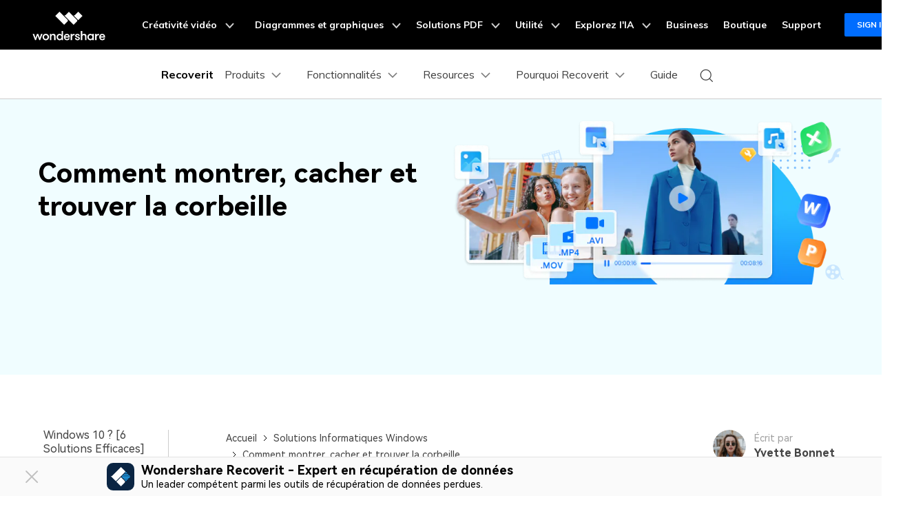

--- FILE ---
content_type: text/html
request_url: https://recoverit.wondershare.fr/windows-tips/show-hide-find-recycle-bin-windows.html
body_size: 75530
content:
<!doctype html>
<html lang="fr">
<head>
<!-- Google Tag Manager -->
<script>(function(w,d,s,l,i){w[l]=w[l]||[];w[l].push({'gtm.start':
new Date().getTime(),event:'gtm.js'});var f=d.getElementsByTagName(s)[0],
j=d.createElement(s),dl=l!='dataLayer'?'&l='+l:'';j.async=true;j.src=
'https://www.googletagmanager.com/gtm.js?id='+i+dl;f.parentNode.insertBefore(j,f);
})(window,document,'script','dataLayer','GTM-57FR6ZG');</script>
<!-- End Google Tag Manager -->
<meta charset="utf-8">
<meta name="viewport" content="width=device-width, initial-scale=1,user-scalable=0,shrink-to-fit=no">
<meta name="description" content="Voici un article informatif sur la Corbeille. Apprenez comment faire apparaître, cacher et recherche la corbeille dans Windows 7 et Windows 10." />
<title>Les étapes de montrer, cacher et trouver la corbeille</title>
<meta property="og:site_name" content="Wondershare" />
<meta property="og:type" content="article" />
<meta property="og:url" content="https://recoverit.wondershare.fr/windows-tips/show-hide-find-recycle-bin-windows.html" />
<meta name="og:title" content="Les étapes de montrer, cacher et trouver la corbeille" />
<meta name="og:description" content="Voici un article informatif sur la Corbeille. Apprenez comment faire apparaître, cacher et recherche la corbeille dans Windows 7 et Windows 10." />
<meta name="og:image" content="">

<meta property="twitter:card" content="summary_large_image">
  <meta property="twitter:url" content="https://recoverit.wondershare.fr/windows-tips/show-hide-find-recycle-bin-windows.html">
  <meta property="twitter:title" content="Les étapes de montrer, cacher et trouver la corbeille">
  <meta property="twitter:description" content="Voici un article informatif sur la Corbeille. Apprenez comment faire apparaître, cacher et recherche la corbeille dans Windows 7 et Windows 10.">
  <meta property="twitter:domain" content="https://recoverit.wondershare.fr">
  <meta property="twitter:site" content="@reparit">
  <meta property="twitter:image:src" content="">

<link rel="shortcut icon" href="https://recoverit.wondershare.fr/favicon.ico" mce_href="https://recoverit.wondershare.fr/favicon.ico" type="image/x-icon" />
<link rel="canonical" href="https://recoverit.wondershare.fr/windows-tips/show-hide-find-recycle-bin-windows.html" />

<!-- codex 样式 -->
<link rel="stylesheet" href="https://neveragain.allstatics.com/2019/assets/style/bootstrap-recoverit.min.css" />

<!-- VIS颜色定义 -->
<style>
  :root {--article-primary: #00b0f5;--article-primary-1: #f0fdff;--article-primary-2: #ccf7ff;--article-primary-4: #006da8;--article-secondary: #21282B;--article-btn-fill-text: #ffffff}
  .btn {border-radius:4px;}
</style>
<!-- 文章样式文件 -->
<link rel="stylesheet" href="https://neveragain.allstatics.com/2019/assets/style/font-custom-hm.min.css">
<link rel="stylesheet" href="https://www.wondershare.com/assets/statics-common/common-article-2022.css">
<style>
  .article-banner p { color: #636363; }
  .article-banner ul { color: #636363; margin: 0; padding: 0; margin-left: 18px; list-style: disc; }
  .article-banner ul li { margin-bottom: 4px; padding: 0; }
  @media (min-width: 768px) {
    .article-banner .container { height: 400px; }
  }
  @media (max-width: 767.98px) {
    .article-banner .display-3 { font-size: 2.5rem; }
  }
</style>

<script type="text/javascript">
            var CHANNEL_ID = "1048";
            var SITE_ID = "138";
            var CMS_LANGUAGE = "fr";
            var TEMPLATE_ID = "5359";
            var PAGE_ID = "111555";
            var TEMPLATE_MODULE = "article";
            var TEMPLATE_TYPE = "content";
</script></head>

<body data-pro="filmora" data-cat="article" data-nav="basic" data-sys="auto" data-dev="auto" data-tar="auto" data-lan="en"  data-spy="scroll" data-offset="72" data-target="#sticky-navbar">
<!-- Google Tag Manager (noscript) Body -->
<noscript><iframe src="https://www.googletagmanager.com/ns.html?id=GTM-57FR6ZG" height="0" width="0" style="display:none;visibility:hidden"></iframe></noscript>
<!-- End Google Tag Manager (noscript) Body -->
<!-- 头部公共样式块 -->
<style>
  .wsc-header2020-navbar-main ul li{margin: 0;}
</style>
<link rel="stylesheet" href="https://neveragain.allstatics.com/2019/assets/style/wsc-header-footer-2020.min.css" />
<link rel="stylesheet" href="https://www.wondershare.com/assets/header-footer-2021.css">
<style>
@media ((min-width: 1280px)){ 
    .wsc-header2020-navbar-nav-toggle.creativity.creativity-en {min-width: 640px;}
	.wsc-header2020-navbar-nav-toggle.diagram-grahics, .wsc-header2020-navbar-nav-toggle.diagram-graphics,.wsc-header2020-navbar-nav-toggle.utility {min-width: 400px;width:auto;}
      .wsc-header2020-navbar-nav-toggle.explore-ai {min-width: 445px;}
}
</style>
    <style>
      .wsc-header2020 {
        font-family: "Muli", -apple-system, blinkmacsystemfont, "Segoe UI", roboto, "Helvetica Neue", arial, "Noto Sans", sans-serif, "Apple Color Emoji",
          "Segoe UI Emoji", "Segoe UI Symbol", "Noto Color Emoji" !important;
      }

      .wsc-header2020 h1,
      .wsc-header2020 h2,
      .wsc-header2020 h3,
      .wsc-header2020 h4,
      .wsc-header2020 h5,
      .wsc-header2020 h6,
      .wsc-header2020 p,
      .wsc-header2020 a,
      .wsc-header2020 span,
      .wsc-header2020 li,
      .wsc-header2020 ul,
      .wsc-header2020 ol {
        font-family: "Muli", -apple-system, blinkmacsystemfont, "Segoe UI", roboto, "Helvetica Neue", arial, "Noto Sans", sans-serif, "Apple Color Emoji",
          "Segoe UI Emoji", "Segoe UI Symbol", "Noto Color Emoji" !important;
      }

      .wsc-header2020 .wsc-header2020-navbar-recoverit .wsc-header2020-dropdownMenuBody-title h6 {
        font-size: 16px;
        line-height: 1.5;
        vertical-align: middle;
        font-weight: 700;
        margin-bottom: 0.5rem;
      }

      .wsc-header2020 .wsc-header2020-navbar-recoverit .wsc-header2020-dropdownMenuBody-list {
        font-size: 16px;
      }

      .wsc-header2020 .wsc-header2020-navbar-recoverit .wsc-header2020-dropdownMenuBody-list .text-desc {
        font-size: 12px;
        line-height: 20px;
        color: rgba(0, 0, 0, 64%);
        padding-top: 4px;
        white-space: nowrap;
        overflow: hidden;
        text-overflow: ellipsis;
      }

      .wsc-header2020 .wsc-header2020-navbar-recoverit .wsc-header2020-dropdownMenuBodyList-icon {
        vertical-align: middle;
      }

      .wsc-header2020 .wsc-header2020-navbar-recoverit .wsc-header2020-navbarDropdown-toggle[aria-expanded="true"],
      .wsc-header2020 .wsc-header2020-navbar-recoverit .wsc-header2020-navbar-link:hover,
      .wsc-header2020 .wsc-header2020-navbar-recoverit .wsc-header2020-navbarDropdown-toggle:hover,
      .wsc-header2020 .wsc-header2020-dropdownMenuBody-list li a:hover {
        color: #0085ff !important;
      }

      .wsc-header2020 .wsc-header2020-navbar-recoverit .wsc-header2020-dropdown-learnMore button {
        color: #0085ff !important;
        border: 2px solid #0085ff !important;
        border-radius: 4px;
      }

      .wsc-header2020 .wsc-header2020-navbar-recoverit .wsc-header2020-dropdown-learnMore button:hover {
        background-color: #0085ff !important;
        color: #fff !important;
      }

      .wsc-header2020 .wsc-header2020-navbar-recoverit .wsc-header2020-navbar-linkBtn {
        background-color: #0085ff !important;
        border: 2px solid #0085ff !important;
        border-radius: 4px;
        font-size: 16px;
        font-weight: 700;
        line-height: 24px;
        text-align: center;
      }

      .wsc-header2020 .wsc-header2020-navbar-recoverit .wsc-header2020-navbar-linkBtn-outline {
        color: #0085ff !important;
        border: 2px solid #0085ff !important;
        border-radius: 4px;
        font-size: 16px;
        font-weight: 700;
        line-height: 24px;
      }

      .wsc-header2020 .wsc-header2020-navbar-recoverit .wsc-header2020-navbar-linkBtn-outline:hover {
        color: #fff !important;
        background-color: #0085ff !important;
      }

      @media (min-width: 1280px) {
        .wsc-header2020 .wsc-header202004-navbar-wondershare .wsc-header2020-navbar-item {
          padding: 0 3px;
        }

        .wsc-header2020 .wsc-header2020-navbar-recoverit .wsc-header2020-dropdownMenuBody-item {
          flex: 0 0 auto;
          max-width: initial;
        }

        .wsc-header2020 .wsc-header2020-navbar-recoverit .wsc-header2020-dropdownMenuBody-title {
          min-height: initial;
        }

        .wsc-header2020 .wsc-header2020-navbar-recoverit .wsc-header2020-dropdownMenuBodyList-icon {
          width: 32px;
          height: 32px;
          margin-right: 12px;
        }
        .wsc-header2020 .wsc-header2020-navbar-recoverit .wsc-header2020-dropdownMenuBody-features {
          gap: 1.875rem;
          margin: 0;
        }
        .wsc-header2020 .wsc-header2020-navbar-recoverit .wsc-header2020-dropdownMenuBody-features .wsc-header2020-dropdownMenuBody-item {
          padding: 0;
          flex: 1;
        }
        .wsc-header2020 .wsc-header2020-navbar-recoverit .wsc-header2020-dropdownMenuBody-features .wsc-header2020-dropdownMenuBody-item:has(.drive-box) {
          width: 23.4%;
          flex: 0 0 23.4%;
        }

        .wsc-header2020 .wsc-header2020-navbar-recoverit .wsc-header2020-dropdownMenuBody-features .drive-box,
        .wsc-header2020 .wsc-header2020-navbar-recoverit .wsc-header2020-dropdownMenuBody-features .media-box,
        .wsc-header2020 .wsc-header2020-navbar-recoverit .wsc-header2020-dropdownMenuBody-features .scenario-box,
        .wsc-header2020 .wsc-header2020-navbar-recoverit .wsc-header2020-dropdownMenuBody-features .file-box {
          border-radius: 16px;
          background-color: #f4faff;
          padding: 1.5rem;
          padding-bottom: 1rem;
          height: 100%;
        }

        .wsc-header2020 .wsc-header2020-navbar-recoverit .wsc-header2020-dropdownMenuBody-features {
          flex-wrap: nowrap;
          justify-content: center;
        }

        .wsc-header2020 .wsc-header2020-navbar-recoverit .wsc-header2020-dropdownMenuBody-resources {
          margin: 0 -24px;
        }

        .wsc-header2020 .wsc-header2020-navbar-recoverit .wsc-header2020-dropdownMenuBody-resources .wsc-header2020-dropdownMenuBody-item {
          padding: 0 16px;
        }

        .wsc-header2020 .wsc-header2020-navbar-recoverit .wsc-header2020-dropdownMenuBody-resources .wsc-header2020-dropdownMenuBody-box {
          padding: 0 16px;
        }

        .wsc-header2020 .wsc-header2020-navbar-recoverit .wsc-header2020-dropdownMenuBody-about .wsc-header2020-dropdownMenuBody-item {
          padding: 0 16px;
        }

        .wsc-header2020 .wsc-header2020-navbar-recoverit .wsc-header2020-dropdownMenuBody-about .wsc-header2020-dropdownMenuBody-box {
          /* max-width: 366px; */
          padding: 0 16px;
        }

        .wsc-header2020 .wsc-header2020-navbar-recoverit .wsc-header2020-dropdownMenuBody-about button {
          color: #0085ff !important;
          border: 2px solid #0085ff !important;
          border-radius: 4px;
          padding: 8px 16px;
          font-weight: 700;
          background-color: transparent;
          transition: all 0.2s;
          font-size: 14px;
          line-height: 1.5;
        }

        .wsc-header2020 .wsc-header2020-navbar-recoverit .wsc-header2020-dropdownMenuBody-about button:hover {
          background-color: #0085ff !important;
          color: #fff;
        }

        .wsc-header2020 .wsc-header2020-navbar-main .wsc-header2020-mobile-button {
          display: none;
        }

        .wsc-header2020 .wsc-header2020-navbar-main .navbar-mobile-download {
          display: none;
        }
      }

      @media (min-width: 1600px) {
        .wsc-header2020 .wsc-header2020-navbar-recoverit .wsc-header2020-dropdownMenu-body {
          padding: 48px 0;
        }

        .wsc-header2020 .wsc-header2020-navbar-recoverit .wsc-header2020-dropdownMenuBody-resources {
          margin: 0 -80px;
        }
      }

      @media (max-width: 1279.98px) {
        .wsc-header2020 .wsc-header2020-navbar-main .pc-show {
          display: none;
        }

        .wsc-header2020 .wsc-header2020-navbar-main .wsc-header2020-navbar-content {
          justify-content: flex-start;
        }

        .wsc-header2020 .wsc-header2020-navbar-main .wsc-header2020-mobile-button {
          display: inline-block;
          position: absolute;
          top: 50%;
          right: 50px;
          transform: translateY(-50%);
          background-color: #0084ff;
          border-radius: 4px;
          color: #fff;
          font-weight: 700;
          font-size: 12px;
          line-height: 1.4;
          letter-spacing: -2%;
          padding: 7px 12.5px;
          font-weight: 700;
          text-decoration: none;
        }

        .wsc-header2020 .wsc-header2020-navbar-main .navbar-mobile-download {
          display: block;
          padding: 6px 16px;
        }

        .wsc-header2020 .wsc-header2020-navbar-main .mobile-download {
          display: block;
          background-color: #0066ff;
          border-radius: 6px;
          color: #fff;
          font-weight: 700;
          font-size: 14px;
          line-height: 16.8px;
          letter-spacing: -2%;
          text-align: center;
          padding: 12px;
          text-decoration: none;
        }
      }

      .nav-tag {
        background: linear-gradient(122.74deg, #ba91ff 3.26%, #0085ff 55.43%);
        border-radius: 4px;
        padding: 2px 6px;
        color: #fff;
        font-size: 14px;
        line-height: 14px;
        font-weight: 900;
      }

      .nav-tag2 {
        background: linear-gradient(84.41deg, #f200ff -4.32%, #d500ff 10.97%, #ff194a 76.88%, #ff9e48 101.14%);
        border-radius: 4px;
        padding: 2px 6px;
        color: #fff;
        font-size: 14px;
        line-height: 14px;
        font-weight: 700;
      }
      .nav-tag3 {
        background: linear-gradient(68.35deg, #f33a3a 16.09%, #ffa944 95.81%);
        border-radius: 4px;
        padding: 2px 4px;
        color: #fff;
        font-size: 14px;
        line-height: 14px;
        font-weight: 900;
      }
      .nav-tag4 {
        background: linear-gradient(77.43deg, #0080ff 4.96%, #00c2ff 98.24%);
        border-radius: 4px;
        padding: 2px 4px;
        color: #fff;
        font-size: 14px;
        line-height: 14px;
        font-weight: 900;
      }

      @keyframes diffuse1 {
        0% {
          transform: scale(0.5);
        }

        100% {
          transform: scale(1);
        }
      }

      .nav-animation-image {
        animation: diffuse1 2s alternate infinite;
      }
    </style>
        <style>
      /* prodct */
      .wsc-header2020 .wsc-header2020-dropdownMenuBody-content .product-item {
        max-width: 40%;
        padding: 0;
        height: auto;
        flex: 0 1 25%;
      }

      @media (max-width: 1280px) {
        .wsc-header2020 .wsc-header2020-dropdownMenuBody-content .product-item {
          max-width: unset;
        }
      }

      @media (min-width: 1280px) {
        .wsc-header2020 .wsc-header2020-dropdownMenuBody-content .product-item .wsc-header2020-dropdownMenuBody-box {
          height: 100%;
          padding: 8px 15px;
        }
      }

      .wsc-header2020 .wsc-header2020-dropdownMenuBody-content .product-box {
        border-radius: 16px;
        background-color: #f4faff;
        padding: 24px;
        display: flex;
        align-items: start;
        width: 100%;
        height: 100%;
      }

      .wsc-header2020 .wsc-header2020-dropdownMenuBody-content .product-item:last-child .product-box {
        background-color: #f9f9f9;
      }

      .wsc-header2020 .wsc-header2020-dropdownMenuBody-content .product-box .product-box-icon {
        margin-right: 8px;
      }

      @media (max-width: 576px) {
        .wsc-header2020 .wsc-header2020-dropdownMenuBody-content .product-box .product-box-icon img {
          width: 32px;
          height: 32px;
        }
      }

      .wsc-header2020 .product-box-info {
        flex: 1;
        height: 100%;
        display: flex;
        flex-direction: column;
      }

      .wsc-header2020 .wsc-header2020-dropdownMenuBody-content .product-box .product-box-title {
        display: flex;
        flex-wrap: nowrap;
        justify-content: space-between;
        align-items: center;
        font-weight: 700;
        font-size: 16px;
        gap: 16px;
        color: #000;
        text-decoration: none;
      }

      .wsc-header2020 .wsc-header2020-dropdownMenuBody-content .product-box .product-box-title .title-content .content-detail {
        position: relative;
      }

      .wsc-header2020 .wsc-header2020-dropdownMenuBody-content .product-box:not(.other-product-box) .product-box-title:hover {
        color: #2e8eff;
      }

      .wsc-header2020 .wsc-header2020-dropdownMenuBody-content .product-box:not(.other-product-box) .product-box-title:hover .right-arrow {
        color: #fff;
        background-color: #2e8eff;
        border-color: #2e8eff;
      }

      .wsc-header2020 .wsc-header2020-dropdownMenuBody-content .product-box .right-arrow {
        width: 20px;
        height: 20px;
        border-radius: 50%;
        border: 1px solid #000000;
        color: inherit;
        line-height: 0;
        display: inline-flex;
        align-items: center;
        justify-content: center;
      }

      .wsc-header2020 .wsc-header2020-dropdownMenuBody-content .product-box .product-box-content {
        font-size: 12px;
        color: rgba(00, 00, 00, 0.7);
        margin: 8px 0 16px;
        white-space: initial;
      }

      .wsc-header2020 .wsc-header2020-dropdownMenuBody-content .product-box .product-box-btn {
        align-items: end;
        display: block;
        text-align: center;
        padding: 8px;
        border-radius: 6px;
        border: 1.5px solid #0085ff;
        font-size: 14px;
        line-height: 18px;
        color: #0085ff;

        font-weight: 700;
        background-color: transparent;
        margin-top: auto;
      }

      .wsc-header2020 .wsc-header2020-dropdownMenuBody-content .product-box .product-box-btn:hover {
        background-color: #0085ff;
        color: #fff;
        text-decoration: none;
      }

      .wsc-header2020 .wsc-header2020-dropdownMenuBody-content .product-item:first-child .product-box .product-box-btn {
        background-color: #0085ff;
        color: #fff;
      }

      .wsc-header2020 .wsc-header2020-dropdownMenuBody-content .product-item:first-child .product-box .product-box-btn:hover {
        background-color: #005dd9;
        border-color: #005dd9;
        color: #fff;
      }

      .wsc-header2020 .wsc-header2020-dropdownMenuBody-content .other-product-box .other-product-link {
        display: flex;
        align-items: center;
        gap: 8px;
      }

      .wsc-header2020 .wsc-header2020-dropdownMenuBody-content .other-product-box .other-product-link:not(:last-child) {
        margin: 12px 0 8px;
      }

      .wsc-header2020 .wsc-header2020-dropdownMenuBody-content .other-product-box .other-product-link a {
        color: #000;
      }

      .wsc-header2020 .wsc-header2020-dropdownMenuBody-content .other-product-box .other-product-link a:hover {
        color: #2e8eff;
      }

      .wsc-header2020 .wsc-header2020-dropdownMenuBody-content .other-product-box .other-product-link a:hover ~ .right-arrow {
        color: #fff;
        background-color: #2e8eff;
        border-color: #2e8eff;
      }

      /* about */
      @media (min-width: 1280px) {
        .wsc-header2020 .wsc-header2020-navbar-recoverit .wsc-header2020-dropdownMenuBody-about .wsc-header2020-dropdownMenuBody-box.about-box {
          background-color: #f4faff;
          border-radius: 16px;
          padding: 24px;
          margin: -24px 0;
        }
      }

      /* 移动端下隐藏图标 */
      @media (max-width: 767.98px) {
        .wsc-header2020-navbar-main .wsc-header2020-navbar-collapse img {
          display: none;
        }
      }

      /* pc端大的下载按钮 */
      @media (min-width: 1280px) {
        .wsc-header2020 .wsc-header2020-online-pc-button {
          position: absolute;
          left: 0;
          bottom: 0px;
          width: 100%;
          height: 56px;
          background-color: #0085ff;
          color: #fff;
          font-size: 18px;
          line-height: 1.56;
          text-decoration: none;
          display: flex;
          align-items: center;
          justify-content: center;
          font-weight: 700;
          transition: none;
        }

        .wsc-header2020 .wsc-header2020-online-pc-button span {
          position: relative;
          padding-right: 34px;
        }

        .wsc-header2020 .wsc-header2020-online-pc-button span::before {
          content: "";
          position: absolute;
          right: 0;
          bottom: 5px;
          width: 21px;
          height: 10px;
          background: url("[data-uri]");
        }

        .wsc-header2020 .wsc-header2020-online-pc-button span::after {
          content: "";
          position: absolute;
          right: 5px;
          width: 11px;
          height: 16px;
          background: url("[data-uri]");
          transition: transform 0.3s ease;
          animation: headerArrawMoveTop 1s infinite;
        }
        .wsc-header2020 .wsc-header2020-navbarDropdown-menu .wsc-header2020-container:has(.wsc-header2020-online-pc-button) {
          margin-bottom: 56px;
        }

        @keyframes headerArrawMoveTop {
          0% {
            transform: translate(0, 0px);
          }

          25% {
            transform: translate(0, 2px);
          }

          50% {
            transform: translate(0, 0px);
          }

          75% {
            transform: translate(0, -2px);
          }

          100% {
            transform: translate(0, 0px);
          }
        }
      }
    </style>
       <header class="wsc-header2020">
      <nav class="wsc-header2020-navbar-master wsc-header202004-navbar-wondershare">
        <div class="wsc-header2020-container">
          <div class="wsc-header2020-navbar-content">
            <div class="wsc-header2020-navbar-brand">
              <a href="https://www.wondershare.com/"></a>
            </div>
            <button class="wsc-header2020-navbar-collapse-toggle" type="button" aria-expanded="false">
              <svg
                class="wsc-header2020-navbar-collapse-toggle-icon"
                width="24"
                height="24"
                viewBox="0 0 24 24"
                fill="none"
                xmlns="https://www.w3.org/2000/svg">
                <path d="M4 6H20M20 12L4 12M20 18H4" stroke="white" stroke-width="1.5"></path>
              </svg>
              <svg
                class="wsc-header2020-navbar-collapse-toggle-icon-close"
                width="24"
                height="24"
                viewBox="0 0 24 24"
                fill="none"
                xmlns="https://www.w3.org/2000/svg">
                <path d="M18 18L12 12M6 6L12 12M18 6L12 12M6 18L12 12" stroke="white" stroke-width="1.5"></path>
              </svg>
            </button>
            <div class="wsc-header2020-navbar-collapse">
              <ul class="wsc-header2020-navbar-nav active_menu">
                <!-- 一级导航头部公共块 -->
                 <li class="wsc-header2020-navbar-item with-toggle"> <a class="wsc-header2020-navbar-link active_menu_a" href="javascript:">Créativité vidéo
                <svg class="ml-2" width="13" height="9" viewBox="0 0 13 9" fill="none" xmlns="https://www.w3.org/2000/svg">
                  <path d="M12 1L6.5 7L1 1" stroke="currentColor" stroke-width="2"/>
                </svg>
                </a>
                <div class="wsc-header2020-navbar-nav-toggle creativity">
                  <div class="row no-gutters px-4">
                    <div class="left border-control">
                      <div class="mb-4 font-size-small">Produits de créativité vidéo</div>
                      <a href="https://filmora.wondershare.fr/" target="_blank" class="d-flex align-items-center mb-4"> <img src="https://neveragain.allstatics.com/2019/assets/icon/logo/filmora-square.svg" alt="wondershare filmora logo">
                      <div class="pl-2"> <strong class="text-black">Filmora</strong>
                        <div class="font-size-small">Montage vidéo intuitif</div>
                      </div>
                      </a>
                      <a href="https://filmstock.wondershare.fr/" target="_blank" class="d-flex align-items-center mb-4"> <img src="https://neveragain.allstatics.com/2019/assets/icon/logo/filmstock-square.svg" alt="wondershare filmstock logo">
                      <div class="pl-2"> <strong class="text-black">Filmstock</strong>
                        <div class="font-size-small">Effets vidéo, musique et plus encore</div>
                      </div>
                      </a>
                      <a href="https://filmora.wondershare.fr/filmorago-video-editing-app/" target="_blank" class="d-flex align-items-center mb-4"> <img src="https://neveragain.allstatics.com/2019/assets/icon/logo/filmora-square.svg" alt="wondershare anireel logo">
                      <div class="pl-2"> <strong class="text-black">Filmora pour mobile</strong>
                        <div class="font-size-small">Application de montage vidéo</div>
                      </div>
                      </a>
                      <a href="https://uniconverter.wondershare.fr/" target="_blank" class="d-flex align-items-center mb-4"> <img src="https://neveragain.allstatics.com/2019/assets/icon/logo/uniconverter-square.svg" alt="wondershare uniconverter logo">
                      <div class="pl-2"> <strong class="text-black">UniConverter</strong>
                        <div class="font-size-small">Convertisseur vidéo tout-en-un</div>
                      </div>
                      </a>
                      <a href="https://dc.wondershare.fr/" target="_blank" class="d-flex align-items-center mb-4"> <img src="https://neveragain.allstatics.com/2019/assets/icon/logo/democreator-square.svg" alt="wondershare democreator logo">
                      <div class="pl-2"> <strong class="text-black">DemoCreator</strong>
                        <div class="font-size-small">Puissant enregistreur d'écran </div>
                      </div>
                      </a>
                      <a href="https://www.wondershare.fr/products-solutions/all-products.html#creativity" target="_blank" class="vap-btn mt-2">Voir tous les produits</a> </div>
                    <div class="right">
                      <div class="mt-lg-0 my-4 font-size-small">Explorez</div>
                      <ul class="list-unstyled explore">
                        <li> <a href="https://www.wondershare.fr/products-solutions/digital-creativity/" target="_blank" class="text-black">Aperçu</a> </li>
                        <li> <a href="https://www.wondershare.fr/products-solutions/digital-creativity/video.html" target="_blank" class="text-black">Vidéo</a> </li>
                        <li> <a href="https://www.wondershare.fr/products-solutions/digital-creativity/photo.html" target="_blank" class="text-black">Photo</a> </li>
                      </ul>
                    </div>
                  </div>
                </div>
              </li>

              <li class="wsc-header2020-navbar-item with-toggle"> <a class="wsc-header2020-navbar-link active_menu_a" href="javascript:">Diagrammes et graphiques
                <svg class="ml-2" width="13" height="9" viewBox="0 0 13 9" fill="none" xmlns="https://www.w3.org/2000/svg">
                  <path d="M12 1L6.5 7L1 1" stroke="currentColor" stroke-width="2"/>
                </svg>
                </a>
                <div class="wsc-header2020-navbar-nav-toggle diagram-grahics">
                  <div class="row no-gutters px-4">
                    <div class="left border-control">
                      <div class="mb-4 font-size-small">Produits de diagramme et graphique</div>
                      <a href="https://www.edrawsoft.com/fr/edraw-max/" target="_blank" class="d-flex align-items-center mb-4"> <img src="https://neveragain.allstatics.com/2019/assets/icon/logo/edraw-max-square.svg" width="40" height="40" alt="wondershare edrawmax logo">
                      <div class="pl-2"> <strong class="text-black">EdrawMax</strong>
                        <div class="font-size-small">Diagramme simple</div>
                      </div>
                      </a> <a href="https://www.edrawsoft.com/fr/edrawmind/" target="_blank" class="d-flex align-items-center mb-4"> <img src="https://neveragain.allstatics.com/2019/assets/icon/logo/edraw-mindmaster-square.svg" alt="wondershare EdrawMind logo">
                      <div class="pl-2"> <strong class="text-black">EdrawMind</strong>
                        <div class="font-size-small">Carte mentale collaborative</div>
                      </div>
                      </a>
                      <!--<a href="https://edraw.wondershare.fr/edraw-infographic/" target="_blank" class="d-flex align-items-center mb-4"> <img src="https://neveragain.allstatics.com/2019/assets/icon/logo/edraw-infographic-square.svg" width="40" height="40" alt="wondershare mockitt logo">
                      <div class="pl-2"> <strong class="text-black">EdrawInfo</strong>
                        <div class="font-size-small">Infographie brillante</div>
                      </div>
                      </a> -->
                      <a href="https://www.edrawsoft.com/fr/edraw-project/" target="_blank" class="d-flex align-items-center mb-4"> <img src="https://neveragain.allstatics.com/2019/assets/icon/logo/edraw-project-square.svg" width="40" height="40" alt="wondershare edrawproj logo">
                      <div class="pl-2"> <strong class="text-black">EdrawProj</strong>
                        <div class="font-size-small">Diagramme de Gantt professionnel</div>
                      </div>
                      </a> <a href="https://www.wondershare.fr/products-solutions/all-products.html#graphic" target="_blank" class="vap-btn mt-2">Voir tous les produits</a> </div>
                    <div class="right">
                      <div class="mt-lg-0 my-4 font-size-small">Explorez</div>
                      <ul class="list-unstyled explore">
                        <li> <a href="https://www.wondershare.fr/products-solutions/office-productivity/graphic.html" target="_blank" class="text-black">Aperçu</a> </li>
                        <li> <a href="https://www.edrawsoft.com/fr/examples.html" target="_blank" class="text-black">Modèles diagrammes</a> </li>
                      </ul>
                    </div>
                  </div>
                </div>
              </li>
              <li class="wsc-header2020-navbar-item with-toggle"> <a class="wsc-header2020-navbar-link active_menu_a" href="javascript:">Solutions PDF
                <svg class="ml-2" width="13" height="9" viewBox="0 0 13 9" fill="none" xmlns="https://www.w3.org/2000/svg">
                  <path d="M12 1L6.5 7L1 1" stroke="currentColor" stroke-width="2"/>
                </svg>
                </a>
                <div class="wsc-header2020-navbar-nav-toggle pdf">
                  <div class="row no-gutters px-4">
                    <div class="left border-control">
                      <div class="mb-4 font-size-small">Produits de solution PDF</div>
                      <a href="https://pdf.wondershare.fr/" target="_blank" class="d-flex align-items-center mb-4"> <img src="https://neveragain.allstatics.com/2019/assets/icon/logo/pdfelement-square.svg" alt="wondershare pdfelement logo">
                      <div class="pl-2"> <strong class="text-black">PDFelement</strong>
                        <div class="font-size-small">Création et édition de PDF</div>
                      </div>
                      </a>
                      <a href="https://pdf.wondershare.fr/document-cloud/" target="_blank" class="d-flex align-items-center mb-4"> <img src="https://neveragain.allstatics.com/2019/assets/icon/logo/document-cloud-square.svg" alt="wondershare document cloud logo">
                      <div class="pl-2"> <strong class="text-black">PDFelement Cloud</strong>
                        <div class="font-size-small">Gestion de documents basée sur le cloud</div>
                      </div>
                      </a>
                      <a href="https://www.wondershare.fr/products-solutions/all-products.html#document" target="_blank" class="vap-btn mt-2">Voir tous les produits</a> </div>
                    <div class="right">
                      <div class="mt-lg-0 my-4 font-size-small">Explorez</div>
                      <ul class="list-unstyled explore">
                        <li> <a href="https://www.wondershare.fr/products-solutions/office-productivity/document.html" target="_blank" class="text-black">Aperçu</a> </li>
                        <li> <a href="https://pdf.wondershare.fr/how-to/merge-pdf.html" target="_blank" class="text-black">Fusionner PDF</a> </li>
                        <li> <a href="https://pdf.wondershare.fr/convert-pdf.html" target="_blank" class="text-black">Convertir PDF</a> </li>
                        <li> <a href="https://pdf.wondershare.fr/contest/free-template.html" target="_blank" class="text-black">Modèles PDF</a> </li>
                      </ul>
                    </div>
                  </div>
                </div>
              </li>
              <li class="wsc-header2020-navbar-item with-toggle"> <a class="wsc-header2020-navbar-link active_menu_a" href="javascript:">Utilité
                <svg class="ml-2" width="13" height="9" viewBox="0 0 13 9" fill="none" xmlns="https://www.w3.org/2000/svg">
                  <path d="M12 1L6.5 7L1 1" stroke="currentColor" stroke-width="2"/>
                </svg>
                </a>
                <div class="wsc-header2020-navbar-nav-toggle utility">
                  <div class="row no-gutters px-4">
                    <div class="left border-control">
                      <div class="mb-4 font-size-small">Produits utilitaires</div>
                      <a href="https://recoverit.wondershare.fr/" target="_blank" class="d-flex align-items-center mb-4"> <img src="https://neveragain.allstatics.com/2019/assets/icon/logo/recoverit-square.svg" alt="logo wondershare recoverit">
                      <div class="pl-2"> <strong class="text-black">Recoverit</strong>
                        <div class="font-size-small">Récupération de données perdues</div>
                      </div>
                      </a>
                      <a href="https://recoverit.wondershare.fr/video-repair-tool.html" target="_blank" class="d-flex align-items-center mb-4"> <img src="https://neveragain.allstatics.com/2019/assets/icon/logo/repairit-square.svg" alt="logo de wondershare repairit">
                      <div class="pl-2"> <strong class="text-black">Repairit</strong>
                        <div class="font-size-small">Réparation de fichiers corrompus</div>
                      </div>
                      </a>
                      <a href="https://drfone.wondershare.fr/" target="_blank" class="d-flex align-items-center mb-4"> <img src="https://neveragain.allstatics.com/2019/assets/icon/logo/drfone-square.svg" alt="logo wondershare drfone">
                      <div class="pl-2"> <strong class="text-black">Dr.Fone</strong>
                        <div class="font-size-small">Gestion des appareils mobiles</div>
                      </div>
                      </a>
                      <a href="https://mobiletrans.wondershare.com/fr/" target="_blank" class="d-flex align-items-center mb-4"> <img src="https://neveragain.allstatics.com/2019/assets/icon/logo/mobiletrans-square.svg" alt="logo de wondershare mobiletrans">
                      <div class="pl-2"> <strong class="text-black">MobileTrans</strong>
                        <div class="font-size-small">Transfert de données mobiles</div>
                      </div>
                      </a>
                      <a href="https://famisafe.wondershare.com/fr/" target="_blank" class="d-flex align-items-center mb-4"> <img src="https://neveragain.allstatics.com/2019/assets/icon/logo/famisafe-square.svg" alt="logo wondershare famisafe">
                      <div class="pl-2"> <strong class="text-black">FamiSafe</strong>
                        <div class="font-size-small">Contrôle parental et surveillance</div>
                      </div>
                      </a>
                      <a href="https://www.wondershare.fr/products-solutions/all-products.html#utility" target="_blank" class="vap-btn mt-2">Voir tous les produits</a> </div>
                    <div class="right">
                      <div class="mt-lg-0 my-4 font-size-small">Explorez</div>
                      <ul class="list-unstyled explore">
                        <li> <a href="https://www.wondershare.fr/products-solutions/data-management/" target="_blank" class="text-black">Aperçu</a> </li>
                        <li> <a href="https://recoverit.wondershare.fr/data-recovery.html" target="_blank" class="text-black">Récupération de données</a> </li>
                        <li> <a href="https://recoverit.wondershare.fr/video-repair-tool.html" target="_blank" class="text-black">Réparation de fichiers</a> </li>
                        <li> <a href="https://mobiletrans.wondershare.com/fr/whatsapp-transfer-backup-restore.html" target="_blank" class="text-black">Transfert WhatsApp</a> </li>
                        <li> <a href="https://drfone.wondershare.fr/phone-switch.html" target="_blank" class="text-black">Transfert de téléphone</a> </li>
                        <li> <a href="https://famisafe.wondershare.com/fr/features/live-location-tracking.html" target="_blank" class="text-black">Tracker localisation</a> </li>
                      </ul>
                    </div>
                  </div>
                </div>
              </li>
              <li class="wsc-header2020-navbar-item with-toggle">
              <a class="wsc-header2020-navbar-link active_menu_a" href="javascript:">
                Explorez l'IA
                <svg class="ml-2" width="13" height="9" viewBox="0 0 13 9" fill="none" xmlns="https://www.w3.org/2000/svg">
                  <path d="M12 1L6.5 7L1 1" stroke="currentColor" stroke-width="2" />
                </svg>
              </a>
              <div class="wsc-header2020-navbar-nav-toggle explore-ai">
                <div class="row no-gutters px-4">
                  <div class="left border-control">
                    <div class="mb-4 font-size-small">Solutions d'IA</div>

                    <a href="https://www.wondershare.fr/ai-solutions/marketing.html" target="_blank" class="d-flex align-items-center mb-4">
                      <strong class="text-black font-size-small">Marketing</strong>
                    </a>

                    <a href="https://www.wondershare.fr/ai-solutions/social-media.html" target="_blank" class="d-flex align-items-center mb-4">
                      <strong class="text-black font-size-small">Réseaux sociaux</strong>
                    </a>

                    <a href="https://www.wondershare.fr/ai-solutions/education.html" target="_blank" class="d-flex align-items-center mb-4">
                      <strong class="text-black font-size-small">Éducation</strong>
                    </a>
                    <a href="https://www.wondershare.fr/ai-solutions/business.html" target="_blank" class="d-flex align-items-center">
                      <strong class="text-black font-size-small">Business</strong>
                    </a>

                  </div>
                  <div class="right">
                    <div class="mt-lg-0 my-4 font-size-small">Ressources</div>
                    <a href="https://www.wondershare.fr/ai.html" target="_blank" class="d-flex align-items-center mb-4">
                      <strong class="text-black font-size-small">Outils d'IA</strong>
                    </a>
                    <a href="https://www.wondershare.fr/ai-newsroom.html" target="_blank" class="d-flex align-items-center mb-4">
                      <strong class="text-black font-size-small">Salle de presse IA</strong>
                    </a>
                  </div>
                </div>
              </div>
            </li>
              <li class="wsc-header2020-navbar-item"> <a class="wsc-header2020-navbar-link active_menu_a" href="https://www.wondershare.fr/business/enterprise.html" target="_blank">Business</a> </li>
              <li class="wsc-header2020-navbar-item"> <a class="wsc-header2020-navbar-link active_menu_a" href="https://www.wondershare.fr/shop/individuals.html" target="_blank">Boutique</a> </li>
              <li class="wsc-header2020-navbar-item"> <a class="wsc-header2020-navbar-link active_menu_a" href="https://support.wondershare.fr/" target="_blank">Support</a> </li>
                <li class="wsc-header2020-navbar-item wondershare-user-panel log-out">
                  <a
                    data-href="https://accounts.wondershare.com"
                    data-source="8"
                    class="wsc-header2020-navbar-linkBtn login-link"
                    style="background-color: #006dff; color: #fff; font-weight: 600; border-radius: 4px"
                    >Sign in</a
                  >
                </li>
                <li class="wsc-header2020-navbar-item wondershare-user-panel log-in">
                  <img class="avatar" src="https://images.wondershare.com/images2020/avatar-default.png" width="30" height="30" alt="avatar" />
                  <div class="ws-user-panel-dropdown">
                    <span class="ws-dropdown-item account_name"></span>
                    <a class="ws-dropdown-item account_url" >Centre de compte</a>
                    <a class="ws-dropdown-item account_url_sign_out" >Se déconnecter</a>
                  </div>
                </li>
              </ul>
            </div>
          </div>
        </div>
      </nav>
       <nav class="wsc-header2020-navbar-main wsc-header2020-navbar-recoverit">
        <div class="wsc-header2020-container">
          <div class="wsc-header2020-navbar-content">
            <div class="wsc-header2020-navbar-brand">
              <a href="https://download-fr.wondershare.com/recoverit_full4159.exe" class="sys-win pr-0">
                <img src="https://neveragain.allstatics.com/2019/assets/icon/logo/recoverit-square.svg" alt="Wondershare Recoverit" class="m-0" />
              </a>
              <a href="https://download-fr.wondershare.com/recoverit_full4162.dmg" class="sys-mac pr-0">
                <img src="https://neveragain.allstatics.com/2019/assets/icon/logo/recoverit-square.svg" alt="Wondershare Recoverit" class="m-0" />
              </a>
              <a href="https://repairit.wondershare.com/app/" class="sys-ios pr-0">
                <img src="https://neveragain.allstatics.com/2019/assets/icon/logo/recoverit-square.svg" alt="Wondershare Recoverit" class="m-0" />
              </a>
              <a href=" https://repairit.wondershare.com/app/" class="sys-android pr-0">
                <img src="https://neveragain.allstatics.com/2019/assets/icon/logo/recoverit-square.svg" alt="Wondershare Recoverit" class="m-0" />
              </a>
            </div>
            <a target="_blank" href="https://recoverit.wondershare.fr/" style="color: #000; text-decoration: none">
              <strong style="padding-left: 6px; font-size: 16px">Recoverit</strong>
            </a>
            <a class="wsc-header2020-mobile-button sys-ios" href="https://repairit.wondershare.com/app/" target="_blank">Essai en ligne</a>
            <a class="wsc-header2020-mobile-button sys-android" href="https://repairit.wondershare.com/app/" target="_blank">Essai en ligne</a>
            <button class="wsc-header2020-navbar-collapse-toggle" type="button" aria-expanded="false">
              <svg
                class="wsc-header2020-navbar-collapse-toggle-icon"
                width="24"
                height="24"
                viewBox="0 0 24 24"
                fill="none"
                xmlns="https://www.w3.org/2000/svg">
                <path d="M6 9L12 15L18 9" stroke="black" stroke-width="1.5"></path>
              </svg>
              <svg
                class="wsc-header2020-navbar-collapse-toggle-icon-close"
                width="24"
                height="24"
                viewBox="0 0 24 24"
                fill="none"
                xmlns="https://www.w3.org/2000/svg">
                <path d="M6 15L12 9L18 15" stroke="black" stroke-width="1.5" />
              </svg>
            </button>
            <div class="wsc-header2020-navbar-collapse">
              <ul class="wsc-header2020-navbar-nav">
                <li class="wsc-header2020-navbar-dropdown">
                  <nav class="wsc-header2020-navbarDropdown-toggle" aria-expanded="false">
                    <span>Produits</span>
                    <div class="wsc-header2020-dropdown-icon">
                      <svg width="24" height="24" viewBox="0 0 24 24" fill="none" xmlns="https://www.w3.org/2000/svg">
                        <path d="M6 9L12 15L18 9" stroke="black" stroke-width="1.5" />
                      </svg>
                    </div>
                  </nav>

                  <div class="wsc-header2020-navbarDropdown-menu">
                    <div class="wsc-header2020-container">
                      <div class="wsc-header2020-dropdownMenu-content">
                        <div class="wsc-header2020-dropdownMenu-body">
                          <div class="wsc-header2020-dropdownMenuBody-content wsc-header2020-dropdownMenuBody-product">
                            <div class="wsc-header2020-dropdownMenuBody-item product-item">
                              <div class="wsc-header2020-dropdownMenuBody-box">
                                <div class="product-box">
                                  <div class="product-box-icon">
                                    <img
                                      loading="lazy"
                                      src="https://images.wondershare.com/recoverit/v13/win.svg"
                                      alt="Recoverit Windows Data Recovery Software" />
                                  </div>
                                  <div class="product-box-info">
                                    <a target="_blank" href="https://recoverit.wondershare.fr/data-recovery.html" class="product-box-title">
                                      <div class="title-content"><span class="content-detail">Recoverit pour Windows</span></div>
                                      <span class="right-arrow">
                                        <svg width="10" height="10" viewBox="0 0 10 10" fill="none" xmlns="http://www.w3.org/2000/svg">
                                          <path
                                            d="M1 5H9M9 5L5 1M9 5L5 9"
                                            stroke="currentColor"
                                            stroke-width="1.5"
                                            stroke-linecap="round"
                                            stroke-linejoin="round"></path>
                                        </svg>
                                      </span>
                                    </a>
                                    <div class="product-box-content">Un outil de récupération de données de premier plan pour Windows</div>
                                    <a href="https://download-fr.wondershare.com/recoverit_full4159.exe" class="product-box-btn dev-desktop">Essai Gratuit</a>
                                    <a href="https://repairit.wondershare.com/app/" class="product-box-btn sys-ios">Essayez en ligne</a>
                                    <a href="https://repairit.wondershare.com/app/" class="product-box-btn sys-android">Essayez en ligne</a>
                                  </div>
                                </div>
                              </div>
                            </div>
                            <div class="wsc-header2020-dropdownMenuBody-item product-item">
                              <div class="wsc-header2020-dropdownMenuBody-box">
                                <div class="product-box">
                                  <div class="product-box-icon">
                                    <img loading="lazy" src="https://images.wondershare.com/recoverit/v13/mac.svg" alt="Recoverit Mac Data Recovery Tool" />
                                  </div>
                                  <div class="product-box-info">
                                    <a target="_blank" href="https://recoverit.wondershare.fr/data-recovery-mac.html" class="product-box-title">
                                      <div class="title-content"><span class="content-detail">Recoverit pour Mac</span></div>
                                      <span class="right-arrow">
                                        <svg width="10" height="10" viewBox="0 0 10 10" fill="none" xmlns="http://www.w3.org/2000/svg">
                                          <path
                                            d="M1 5H9M9 5L5 1M9 5L5 9"
                                            stroke="currentColor"
                                            stroke-width="1.5"
                                            stroke-linecap="round"
                                            stroke-linejoin="round"></path>
                                        </svg>
                                      </span>
                                    </a>
                                    <div class="product-box-content">Récupérez des données illimitées à partir du système Mac</div>
                                    <a href="https://download-fr.wondershare.com/recoverit_full4162.dmg" class="product-box-btn dev-desktop">Essai Gratuit</a>
                                    <a href="https://repairit.wondershare.com/app/" class="product-box-btn sys-ios">Essayez en ligne</a>
                                    <a href="https://repairit.wondershare.com/app/" class="product-box-btn sys-android">Essayez en ligne</a>
                                  </div>
                                </div>
                              </div>
                            </div>
                            <div class="wsc-header2020-dropdownMenuBody-item product-item">
                              <div class="wsc-header2020-dropdownMenuBody-box">
                                <div class="product-box">
                                  <div class="product-box-icon">
                                    <img
                                      loading="lazy"
                                      src="https://images.wondershare.com/recoverit/v13/free.svg"
                                      alt="Recoverit Free Data Recovery Software" />
                                  </div>
                                  <div class="product-box-info">
                                    <a target="_blank" href="https://recoverit.wondershare.fr/data-recovery-free.html" class="product-box-title">
                                      <div class="title-content"><span class="content-detail">Recoverit Gratuit</span></div>
                                      <span class="right-arrow">
                                        <svg width="10" height="10" viewBox="0 0 10 10" fill="none" xmlns="http://www.w3.org/2000/svg">
                                          <path
                                            d="M1 5H9M9 5L5 1M9 5L5 9"
                                            stroke="currentColor"
                                            stroke-width="1.5"
                                            stroke-linecap="round"
                                            stroke-linejoin="round"></path>
                                        </svg>
                                      </span>
                                    </a>
                                    <div class="product-box-content">Récupérez gratuitement les données perdues / supprimées</div>
                                    <a href="https://download-fr.wondershare.com/recoverit_full4286.exe" class="product-box-btn sys-win">Essai Gratuit</a>
                                    <a href="https://download-fr.wondershare.com/recoverit_full4287.dmg" class="product-box-btn sys-mac">Essai Gratuit</a>
                                    <a href="https://repairit.wondershare.com/app/" class="product-box-btn sys-ios">Essayez en ligne</a>
                                    <a href="https://repairit.wondershare.com/app/" class="product-box-btn sys-android">Essayez en ligne</a>
                                  </div>
                                </div>
                              </div>
                            </div>
                            <div class="wsc-header2020-dropdownMenuBody-item product-item">
                              <div class="wsc-header2020-dropdownMenuBody-box">
                                <div class="product-box other-product-box">
                                  <div class="product-box-info">
                                    <div class="product-box-title">
                                      <div class="title-content"><span class="content-detail">Autres produits</span></div>
                                    </div>
                                    <div class="other-product-link">
                                      <img loading="lazy" src="https://images.wondershare.com/recoverit/v13/desktop.svg" alt="Repairit For Desktop" />
                                      <a target="_blank" href="https://recoverit.wondershare.fr/video-repair-tool.html">Repairit - Réparation de données</a>
                                      <span class="right-arrow">
                                        <svg width="10" height="10" viewBox="0 0 10 10" fill="none" xmlns="http://www.w3.org/2000/svg">
                                          <path
                                            d="M1 5H9M9 5L5 1M9 5L5 9"
                                            stroke="currentColor"
                                            stroke-width="1.5"
                                            stroke-linecap="round"
                                            stroke-linejoin="round"></path>
                                        </svg>
                                      </span>
                                    </div>
                                    <div class="other-product-link">
                                      <img loading="lazy" src="https://images.wondershare.com/recoverit/v13/ubackit.svg" alt="UBackit Data Backup" />
                                      <a target="_blank" href="https://recoverit.wondershare.fr/backup-software.html">UBackit - Sauvegarde des données</a>
                                      <span class="right-arrow">
                                        <svg width="10" height="10" viewBox="0 0 10 10" fill="none" xmlns="http://www.w3.org/2000/svg">
                                          <path
                                            d="M1 5H9M9 5L5 1M9 5L5 9"
                                            stroke="currentColor"
                                            stroke-width="1.5"
                                            stroke-linecap="round"
                                            stroke-linejoin="round"></path>
                                        </svg>
                                      </span>
                                    </div>
                                  </div>
                                </div>
                              </div>
                            </div>
                          </div>
                        </div>
                        <a href="https://download-fr.wondershare.com/recoverit_full4159.exe" class="wsc-header2020-online-pc-button sys-win d-xl-flex d-none"
                          ><span>Téléchargez gratuitement</span></a
                        >
                        <a href="https://download-fr.wondershare.com/recoverit_full4162.dmg" class="wsc-header2020-online-pc-button sys-mac d-xl-flex d-none"
                          ><span>Téléchargez gratuitemen</span></a
                        >
                      </div>
                    </div>
                  </div>
                </li>

                <li class="wsc-header2020-navbar-dropdown">
                  <nav class="wsc-header2020-navbarDropdown-toggle" aria-expanded="false">
                    <span>Fonctionnalités</span>
                    <div class="wsc-header2020-dropdown-icon">
                      <svg width="24" height="24" viewBox="0 0 24 24" fill="none" xmlns="https://www.w3.org/2000/svg">
                        <path d="M6 9L12 15L18 9" stroke="black" stroke-width="1.5" />
                      </svg>
                    </div>
                  </nav>
                  <div class="wsc-header2020-navbarDropdown-menu">
                    <div class="wsc-header2020-container">
                      <div class="wsc-header2020-dropdownMenu-content">
                        <div class="wsc-header2020-dropdownMenu-body">
                          <div class="wsc-header2020-dropdownMenuBody-content wsc-header2020-dropdownMenuBody-features">
                            <div class="wsc-header2020-dropdownMenuBody-item">
                              <div class="wsc-header2020-dropdownMenuBody-box drive-box">
                                <nav class="wsc-header2020-dropdownMenuBody-title" aria-expanded="false">
                                  <h6>Récupérer à partir des lecteurs</h6>
                                  <div class="wsc-header2020-dropdownMenuBodyTitle-icon">
                                    <svg width="24" height="24" viewBox="0 0 24 24" fill="none" xmlns="https://www.w3.org/2000/svg">
                                      <path d="M6 9L12 15L18 9" stroke="black" stroke-width="1.5"></path>
                                    </svg>
                                  </div>
                                </nav>
                                <ul class="wsc-header2020-dropdownMenuBody-list">
                                  <li>
                                    <a target="_blank" href="https://recoverit.wondershare.fr/memory-card-recovery.html">Récupération de carte mémoire</a>
                                  </li>
                                  <li>
                                    <a target="_blank" href="https://recoverit.wondershare.fr/hard-drive-recovery.html">Récupération de disque dur</a>
                                  </li>
                                  <li>
                                    <a target="_blank" href="https://recoverit.wondershare.fr/flashdrive-recovery/recover-files-from-usb.html"
                                      >Récupération de données USB</a
                                    >
                                  </li>
                                  <li>
                                    <a target="_blank" href="https://recoverit.wondershare.fr/partition-recovery.html">Récupération de partition</a>
                                  </li>
                                  <li>
                                    <a target="_blank" href="https://recoverit.wondershare.fr/recover-deleted-files-mac.html">Récupération de fichiers Mac </a>
                                  </li>
                                  <li>
                                    <a target="_blank" href="https://recoverit.wondershare.fr/recycle-bin-recovery.html">Récupération de la corbeille</a>
                                  </li>
                                  <li>
                                    <a target="_blank" href="https://recoverit.wondershare.fr/linux-data-recovery.html">Récupération de données Linux</a>
                                  </li>
                                  <li>
                                    <a target="_blank" href="https://recoverit.wondershare.fr/nas-data-recovery.html">Récupération de données NAS</a>
                                  </li>
                                </ul>
                              </div>
                            </div>
                            <div class="d-xl-flex flex-column" style="gap: 1.5rem; flex: 1">
                              <div class="d-xl-flex" style="gap: 1.875rem">
                                <div class="wsc-header2020-dropdownMenuBody-item">
                                  <div class="wsc-header2020-dropdownMenuBody-box media-box">
                                    <nav class="wsc-header2020-dropdownMenuBody-title" aria-expanded="false">
                                      <h6>Récupérer des fichiers multimédias</h6>
                                      <div class="wsc-header2020-dropdownMenuBodyTitle-icon">
                                        <svg width="24" height="24" viewBox="0 0 24 24" fill="none" xmlns="https://www.w3.org/2000/svg">
                                          <path d="M6 9L12 15L18 9" stroke="black" stroke-width="1.5"></path>
                                        </svg>
                                      </div>
                                    </nav>
                                    <ul class="wsc-header2020-dropdownMenuBody-list d-xl-flex" style="gap: 1.875rem">
                                      <div style="flex: 1">
                                        <li>
                                          <a target="_blank" href="https://recoverit.wondershare.fr/photo-recovery.html">Récupération de photos</a>
                                        </li>
                                        <li>
                                          <a target="_blank" href="https://recoverit.wondershare.fr/file-recovery.html"> Récupération de Fichiers</a>
                                        </li>
                                      </div>
                                      <div style="flex: 1">
                                        <li>
                                          <a target="_blank" href="https://recoverit.wondershare.fr/video-recovery.html">Récupération Vidéo</a
                                          ><span class="nav-tag3 ml-2">Populaire</span>
                                        </li>
                                        <li>
                                          <a target="_blank" href="https://recoverit.wondershare.com/audio-recovery.html">Récupération Audio</a>
                                        </li>
                                      </div>
                                    </ul>
                                  </div>
                                </div>
                                <div class="wsc-header2020-dropdownMenuBody-item">
                                  <div class="wsc-header2020-dropdownMenuBody-box media-box">
                                    <nav class="wsc-header2020-dropdownMenuBody-title" aria-expanded="false">
                                      <h6>Solutions de récupération exclusives<span class="nav-tag4 ml-2">Nouveau</span></h6>
                                      <div class="wsc-header2020-dropdownMenuBodyTitle-icon">
                                        <svg width="24" height="24" viewBox="0 0 24 24" fill="none" xmlns="https://www.w3.org/2000/svg">
                                          <path d="M6 9L12 15L18 9" stroke="black" stroke-width="1.5"></path>
                                        </svg>
                                      </div>
                                    </nav>
                                    <ul class="wsc-header2020-dropdownMenuBody-list d-xl-flex" style="gap: 1.875rem">
                                      <div style="flex: 1">
                                        <li>
                                          <a target="_blank" href="https://recoverit.wondershare.fr/drone-recovery.html">Récupération de données par drone</a>
                                        </li>
                                        <li>
                                          <a target="_blank" href="https://recoverit.wondershare.fr/camera-recovery/camera-data-recovery.html"
                                            >Récupération de données de caméra</a
                                          >
                                        </li>
                                      </div>
                                      <div style="flex: 1">
                                        <li>
                                          <a target="_blank" href="https://recoverit.wondershare.fr/gopro-recovery.html">Récupération GoPro</a>
                                        </li>
                                        <li>
                                          <a target="_blank" href="https://recoverit.wondershare.fr/game-recovery.html">Récupération de données de jeu</a>
                                        </li>
                                      </div>
                                    </ul>
                                  </div>
                                </div>
                              </div>
                              <div class="d-xl-flex" style="gap: 1.875rem; flex: 1">
                                <div class="wsc-header2020-dropdownMenuBody-item">
                                  <div class="wsc-header2020-dropdownMenuBody-box file-box">
                                    <nav class="wsc-header2020-dropdownMenuBody-title" aria-expanded="false">
                                      <h6>Récupérer des documents</h6>
                                      <div class="wsc-header2020-dropdownMenuBodyTitle-icon">
                                        <svg width="24" height="24" viewBox="0 0 24 24" fill="none" xmlns="https://www.w3.org/2000/svg">
                                          <path d="M6 9L12 15L18 9" stroke="black" stroke-width="1.5"></path>
                                        </svg>
                                      </div>
                                    </nav>
                                    <ul class="wsc-header2020-dropdownMenuBody-list d-xl-flex" style="gap: 1.875rem">
                                      <div style="flex: 1">
                                        <li>
                                          <a target="_blank" href="https://recoverit.wondershare.fr/free-data-recovery/recover-corrupt-excel-file-free.html"
                                            >Récupération Excel</a
                                          >
                                        </li>
                                        <li>
                                          <a target="_blank" href="https://recoverit.wondershare.fr/zip-recovery.html">Récupération ZIP</a>
                                        </li>
                                        <li>
                                          <a target="_blank" href="https://recoverit.wondershare.fr/email-recovery.html">Récupération des e-mails</a>
                                        </li>
                                      </div>
                                      <div style="flex: 1">
                                        <li>
                                          <a target="_blank" href="https://recoverit.wondershare.com/recover-word-files.html">Récupération Word</a>
                                        </li>
                                        <li>
                                          <a target="_blank" href="https://recoverit.wondershare.com/recover-powerpoint-files.html">Récupération PPT</a>
                                        </li>
                                        <li>
                                          <a target="_blank" href="https://recoverit.wondershare.fr/pdf-recovery.html">Récupération de PDF</a
                                          ><span class="nav-tag3 ml-2">Populaire</span>
                                        </li>
                                      </div>
                                    </ul>
                                  </div>
                                </div>
                                <div class="wsc-header2020-dropdownMenuBody-item">
                                  <div class="wsc-header2020-dropdownMenuBody-box scenario-box">
                                    <nav class="wsc-header2020-dropdownMenuBody-title" aria-expanded="false">
                                      <h6>Scénarios de perte de données</h6>
                                      <div class="wsc-header2020-dropdownMenuBodyTitle-icon">
                                        <svg width="24" height="24" viewBox="0 0 24 24" fill="none" xmlns="https://www.w3.org/2000/svg">
                                          <path d="M6 9L12 15L18 9" stroke="black" stroke-width="1.5"></path>
                                        </svg>
                                      </div>
                                    </nav>
                                    <ul class="wsc-header2020-dropdownMenuBody-list d-xl-flex" style="gap: 1.875rem">
                                      <div style="flex: 1">
                                        <li>
                                          <a target="_blank" href="https://recoverit.wondershare.fr/windows-system-recovery.html">Récupération du système Windows</a>
                                        </li>
                                        <li>
                                          <a
                                            target="_blank"
                                            href="https://recoverit.wondershare.fr/harddrive-recovery/recover-files-from-a-formatted-hard-drive.html"
                                            >Récupération de données formatées</a
                                          >
                                        </li>
                                        <li>
                                          <a
                                            target="_blank"
                                            href="https://recoverit.wondershare.fr/free-data-recovery/damaged-hard-drive-recovery-software.html"
                                            >Récupération des dommages au disque</a
                                          >
                                        </li>
                                      </div>
                                      <div style="flex: 1">
                                        <li>
                                          <a target="_blank" href="https://recoverit.wondershare.fr/deleted-file-recovery/undelete-freewares.html"
                                            >Récupération de données non supprimées</a
                                          >
                                        </li>
                                        <li>
                                          <a
                                            target="_blank"
                                            href="https://recoverit.wondershare.fr/computer-problems/how-to-recover-data-after-factory-reset.html"
                                            >Récupération de la réinitialisation d'usine</a
                                          >
                                        </li>
                                        <li>
                                          <a target="_blank" href="https://recoverit.wondershare.fr/harddrive-recovery/recover-data-from-raw-hard-drive.html"
                                            >Récupération de disque RAW</a
                                          >
                                        </li>
                                      </div>
                                    </ul>
                                  </div>
                                </div>
                              </div>
                            </div>
                          </div>
                        </div>
                      </div>
                      <div class="wsc-header2020-dropdown-learnMore">
                        <a target="_blank" href="https://recoverit.wondershare.fr/data-recovery-features.html"><button>VÉRIFIEZ TOUTES LES FONCTIONNALITÉS</button></a>
                      </div>
                      <a href="https://download-fr.wondershare.com/recoverit_full4159.exe" class="wsc-header2020-online-pc-button sys-win d-xl-flex d-none"
                        ><span>Téléchargez gratuitemen</span></a
                      >
                      <a href="https://download-fr.wondershare.com/recoverit_full4162.dmg" class="wsc-header2020-online-pc-button sys-mac d-xl-flex d-none"
                        ><span>Téléchargez gratuitemen</span></a
                      >
                    </div>
                  </div>
                </li>
                <li class="wsc-header2020-navbar-dropdown">
                  <nav class="wsc-header2020-navbarDropdown-toggle" aria-expanded="false">
                    <span>Resources</span>
                    <div class="wsc-header2020-dropdown-icon">
                      <svg width="24" height="24" viewBox="0 0 24 24" fill="none" xmlns="https://www.w3.org/2000/svg">
                        <path d="M6 9L12 15L18 9" stroke="black" stroke-width="1.5" />
                      </svg>
                    </div>
                  </nav>

                  <div class="wsc-header2020-navbarDropdown-menu">
                    <div class="wsc-header2020-container">
                      <div class="wsc-header2020-dropdownMenu-content">
                        <div class="wsc-header2020-dropdownMenu-body">
                          <div class="wsc-header2020-dropdownMenuBody-content wsc-header2020-dropdownMenuBody-resources">
                            <div class="wsc-header2020-dropdownMenuBody-item">
                              <div class="wsc-header2020-dropdownMenuBody-box">
                                <nav class="wsc-header2020-dropdownMenuBody-title" aria-expanded="false">
                                  <h6>Solutions de fichiers</h6>
                                  <div class="wsc-header2020-dropdownMenuBodyTitle-icon">
                                    <svg width="24" height="24" viewBox="0 0 24 24" fill="none" xmlns="https://www.w3.org/2000/svg">
                                      <path d="M6 9L12 15L18 9" stroke="black" stroke-width="1.5"></path>
                                    </svg>
                                  </div>
                                </nav>
                                <ul class="wsc-header2020-dropdownMenuBody-list">
                                  <li>
                                    <a target="_blank" href="https://recoverit.wondershare.fr/file-recovery-solutions/">Solutions de documents Office</a>
                                  </li>
                                  <li>
                                    <a target="_blank" href="https://recoverit.wondershare.fr/photo-recovery/">Solutions photo/vidéo/audio/appareil photo</a>
                                  </li>
                                  <li>
                                    <a target="_blank" href="https://recoverit.wondershare.fr/email-solutions/">Solution d'e-mails</a>
                                  </li>
                                </ul>
                              </div>
                            </div>
                            <div class="wsc-header2020-dropdownMenuBody-hr-vertical"></div>
                            <div class="wsc-header2020-dropdownMenuBody-item">
                              <div class="wsc-header2020-dropdownMenuBody-box">
                                <nav class="wsc-header2020-dropdownMenuBody-title" aria-expanded="false">
                                  <h6>Solutions d'ordinateur</h6>
                                  <div class="wsc-header2020-dropdownMenuBodyTitle-icon">
                                    <svg width="24" height="24" viewBox="0 0 24 24" fill="none" xmlns="https://www.w3.org/2000/svg">
                                      <path d="M6 9L12 15L18 9" stroke="black" stroke-width="1.5"></path>
                                    </svg>
                                  </div>
                                </nav>
                                <ul class="wsc-header2020-dropdownMenuBody-list">
                                  <li>
                                    <a target="_blank" href="https://recoverit.wondershare.fr/computer-data-recovery/">Solutions informatiques Windows</a>
                                  </li>
                                  <li>
                                    <a target="_blank" href="https://recoverit.wondershare.fr/mac-solutions/">Solutions informatiques Mac</a>
                                  </li>
                                  <li>
                                    <a target="_blank" href="https://recoverit.wondershare.fr/linux-recovery/">Solutions Linux</a>
                                  </li>
                                </ul>
                              </div>
                            </div>
                            <div class="wsc-header2020-dropdownMenuBody-hr-vertical"></div>
                            <div class="wsc-header2020-dropdownMenuBody-item">
                              <div class="wsc-header2020-dropdownMenuBody-box">
                                <nav class="wsc-header2020-dropdownMenuBody-title" aria-expanded="false">
                                  <h6>Solutions de sauvegarde</h6>
                                  <div class="wsc-header2020-dropdownMenuBodyTitle-icon">
                                    <svg width="24" height="24" viewBox="0 0 24 24" fill="none" xmlns="https://www.w3.org/2000/svg">
                                      <path d="M6 9L12 15L18 9" stroke="black" stroke-width="1.5"></path>
                                    </svg>
                                  </div>
                                </nav>
                                <ul class="wsc-header2020-dropdownMenuBody-list">
                                  <li>
                                    <a target="_blank" href="https://recoverit.wondershare.fr/hard-drive-solutions/">Solutions pour les disque dur</a>
                                  </li>
                                  <li>
                                    <a target="_blank" href="https://recoverit.wondershare.fr/sd-card-solutions/">Solutions pour les cartes SD</a>
                                  </li>
                                  <li>
                                    <a target="_blank" href="https://recoverit.wondershare.fr/usb-recovery/">Solutions pour les clés USB</a>
                                  </li>
                                  <li>
                                    <a target="_blank" href="https://recoverit.wondershare.fr/nas-recovery/">Solutions pour les disque NAS</a>
                                  </li>
                                </ul>
                              </div>
                            </div>
                            <div class="wsc-header2020-dropdownMenuBody-hr-vertical"></div>
                            <div class="wsc-header2020-dropdownMenuBody-item">
                              <div class="wsc-header2020-dropdownMenuBody-box">
                                <nav class="wsc-header2020-dropdownMenuBody-title" aria-expanded="false">
                                  <h6>Solutions de sauvegarde</h6>
                                  <div class="wsc-header2020-dropdownMenuBodyTitle-icon">
                                    <svg width="24" height="24" viewBox="0 0 24 24" fill="none" xmlns="https://www.w3.org/2000/svg">
                                      <path d="M6 9L12 15L18 9" stroke="black" stroke-width="1.5"></path>
                                    </svg>
                                  </div>
                                </nav>
                                <ul class="wsc-header2020-dropdownMenuBody-list">
                                  <li>
                                    <a target="_blank" href="https://recoverit.wondershare.fr/backup-software.html">Solutions pour sauvegarder des données</a>
                                  </li>
                                </ul>
                              </div>
                            </div>
                            <div class="wsc-header2020-dropdownMenuBody-hr-vertical"></div>
                            <div class="wsc-header2020-dropdownMenuBody-item">
                              <div class="wsc-header2020-dropdownMenuBody-box">
                                <nav class="wsc-header2020-dropdownMenuBody-title" aria-expanded="false">
                                  <h6>Centre de connaissances</h6>
                                  <div class="wsc-header2020-dropdownMenuBodyTitle-icon">
                                    <svg width="24" height="24" viewBox="0 0 24 24" fill="none" xmlns="https://www.w3.org/2000/svg">
                                      <path d="M6 9L12 15L18 9" stroke="black" stroke-width="1.5"></path>
                                    </svg>
                                  </div>
                                </nav>
                                <ul class="wsc-header2020-dropdownMenuBody-list">
                                  <li>
                                    <a target="_blank" href="https://recoverit.wondershare.fr/computer-data-recovery/">Format de fichier</a>
                                  </li>
                                  <li>
                                    <a target="_blank" href="https://recoverit.wondershare.fr/computer-data-recovery/">Système de fichiers</a>
                                  </li>
                                  <li>
                                    <a target="_blank" href="https://recoverit.wondershare.fr/computer-data-recovery/">Supports de stockage</a>
                                  </li>
                                  <li>
                                    <a target="_blank" href="https://recoverit.wondershare.fr/computer-data-recovery/">Partition de disque</a>
                                  </li>
                                </ul>
                              </div>
                            </div>
                          </div>
                        </div>
                      </div>
                      <div class="wsc-header2020-dropdown-learnMore">
                        <a target="_blank" href="https://recoverit.wondershare.fr/resource/"><button>TROUVEZ PLUS DE SOLUTIONS</button></a>
                      </div>
                      <a href="https://download-fr.wondershare.com/recoverit_full4159.exe" class="wsc-header2020-online-pc-button sys-win d-xl-flex d-none"
                        ><span>Téléchargez gratuitemen</span></a
                      >
                      <a href="https://download-fr.wondershare.com/recoverit_full4162.dmg" class="wsc-header2020-online-pc-button sys-mac d-xl-flex d-none"
                        ><span>Téléchargez gratuitemen</span></a
                      >
                    </div>
                  </div>
                </li>
                <!-- add -->
                <li class="wsc-header2020-navbar-dropdown">
                  <nav class="wsc-header2020-navbarDropdown-toggle" aria-expanded="false">
                    <span>Pourquoi Recoverit</span>
                    <div class="wsc-header2020-dropdown-icon">
                      <svg width="24" height="24" viewBox="0 0 24 24" fill="none" xmlns="https://www.w3.org/2000/svg">
                        <path d="M6 9L12 15L18 9" stroke="black" stroke-width="1.5" />
                      </svg>
                    </div>
                  </nav>

                  <div class="wsc-header2020-navbarDropdown-menu">
                    <div class="wsc-header2020-container">
                      <div class="wsc-header2020-dropdownMenu-content">
                        <div class="wsc-header2020-dropdownMenu-body">
                          <div class="wsc-header2020-dropdownMenuBody-content wsc-header2020-dropdownMenuBody-about">
                            <div class="wsc-header2020-dropdownMenuBody-item">
                              <div class="wsc-header2020-dropdownMenuBody-box about-box">
                                <nav class="wsc-header2020-dropdownMenuBody-title" aria-expanded="false">
                                  <h6>Expert en récupération de données</h6>
                                  <div class="wsc-header2020-dropdownMenuBodyTitle-icon">
                                    <svg width="24" height="24" viewBox="0 0 24 24" fill="none" xmlns="https://www.w3.org/2000/svg">
                                      <path d="M6 9L12 15L18 9" stroke="black" stroke-width="1.5"></path>
                                    </svg>
                                  </div>
                                </nav>
                                <ul class="wsc-header2020-dropdownMenuBody-list">
                                  <li>
                                    <a target="_blank" href="https://recoverit.wondershare.fr/memorycard-recovery/best-sd-card-data-recovery-software.html"
                                      >La meilleure récupération de carte SD</a
                                    >
                                    <div class="text-desc">Discover the best SD memory card recovery software</div>
                                  </li>
                                  <li>
                                    <a target="_blank" href="https://recoverit.wondershare.fr/mac-data-recovery/best-data-recovery-software-for-mac.html"
                                      >La meilleure récupération de données Mac</a
                                    >
                                    <div class="text-desc">Technologie de pointe et données sur la récupération de données Mac</div>
                                  </li>
                                  <li>
                                    <a target="_blank" href="https://recoverit.wondershare.fr/harddrive-recovery/external-hard-drive-recovery-software.html "
                                      >La meilleure récupération de disque dur externe</a
                                    >
                                    <div class="text-desc">Explorez les statistiques de récupération des périphériques externes</div>
                                  </li>
                                </ul>
                              </div>
                            </div>

                            <div class="wsc-header2020-dropdownMenuBody-item">
                              <div class="wsc-header2020-dropdownMenuBody-box">
                                <nav class="wsc-header2020-dropdownMenuBody-title" aria-expanded="false">
                                  <h6>Histoires d'utilisateurs</h6>
                                  <div class="wsc-header2020-dropdownMenuBodyTitle-icon">
                                    <svg width="24" height="24" viewBox="0 0 24 24" fill="none" xmlns="https://www.w3.org/2000/svg">
                                      <path d="M6 9L12 15L18 9" stroke="black" stroke-width="1.5"></path>
                                    </svg>
                                  </div>
                                </nav>
                                <ul class="wsc-header2020-dropdownMenuBody-list d-xl-flex" style="gap: 16px">
                                  <div>
                                    <li>
                                      <a target="_blank" href="https://recoverit.wondershare.fr/customer-story/retrieving-data-for-photographer.html"
                                        >Pour les photographes</a
                                      >
                                      <div class="text-desc">Restaurer chaque moment unique à travers l'objectif</div>
                                    </li>
                                    <li>
                                      <a target="_blank" href="https://recoverit.wondershare.fr/customer-story/retrieving-data-for-retiree.html"
                                        >Pour les retraités</a
                                      >
                                      <div class="text-desc">Retrouver les souvenirs perdus des années d'or</div>
                                    </li>
                                    <li>
                                      <a target="_blank" href="https://recoverit.wondershare.fr/customer-story/retrieving-data-for-student.html"
                                        >Pour les étudiants</a
                                      >
                                      <div class="text-desc">Récupérez rapidement vos fichiers perdus et choisissez votre plan éducatif</div>
                                    </li>
                                  </div>
                                  <div>
                                    <li>
                                      <a target="_blank" href="https://recoverit.wondershare.fr/customer-story/retrieving-data-for-white-collar.html"
                                        >Pour les cols blancs</a
                                      >
                                      <span class="nav-tag ml-2">Nouveau</span>
                                      <div class="text-desc">Récupérer les données commerciales critiques</div>
                                    </li>
                                    <li>
                                      <div>
                                        <a target="_blank" href="https://recoverit.wondershare.fr/customer-story.html" style="font-weight: 700; color: #0085ff"
                                          >Voir toutes les histoires >></a
                                        >
                                      </div>
                                    </li>
                                  </div>
                                </ul>
                              </div>
                            </div>

                            <div class="wsc-header2020-dropdownMenuBody-item">
                              <div class="wsc-header2020-dropdownMenuBody-box">
                                <nav class="wsc-header2020-dropdownMenuBody-title" aria-expanded="false">
                                  <h6>Sujet d'actualité</h6>
                                  <div class="wsc-header2020-dropdownMenuBodyTitle-icon">
                                    <svg width="24" height="24" viewBox="0 0 24 24" fill="none" xmlns="https://www.w3.org/2000/svg">
                                      <path d="M6 9L12 15L18 9" stroke="black" stroke-width="1.5"></path>
                                    </svg>
                                  </div>
                                </nav>
                                <ul class="wsc-header2020-dropdownMenuBody-list">
                                  <li>
                                    <a target="_blank" href="https://recoverit.wondershare.fr/brandbook.html">Livre Blanc de Recoverit</a>
                                    <span class="nav-tag ml-2">Nouveau</span>
                                    <div class="text-desc">Outil de récupération de données leader, sécurisé et fiable</div>
                                  </li>
                                </ul>
                              </div>
                            </div>
                          </div>
                        </div>
                        <a href="https://download-fr.wondershare.com/recoverit_full4159.exe" class="wsc-header2020-online-pc-button sys-win d-xl-flex d-none"
                          ><span>Téléchargez gratuitemen</span></a
                        >
                        <a href="https://download-fr.wondershare.com/recoverit_full4162.dmg" class="wsc-header2020-online-pc-button sys-mac d-xl-flex d-none"
                          ><span>Téléchargez gratuitemen</span></a
                        >
                      </div>
                    </div>
                  </div>
                </li>

                <li class="wsc-header2020-navbar-item">
                  <a class="wsc-header2020-navbar-link" target="_blank" href="https://recoverit.wondershare.fr/guide.html">Guide</a>
                </li>
                <li class="wsc-header2020-navbar-item pc-show">
                  <a class="wsc-header2020-navbar-linkBtn sys-win" href="https://download-fr.wondershare.com/recoverit_full4159.exe">Téléchargez</a>
                  <a class="wsc-header2020-navbar-linkBtn sys-mac" href="https://download-fr.wondershare.com/recoverit_full4162.dmg">Téléchargez</a>
                </li>
                <li class="wsc-header2020-navbar-item pc-show">
                  <a class="wsc-header2020-navbar-linkBtn-outline sys-win" href="https://recoverit.wondershare.fr/buy/store.html">Achetez</a>
                  <a class="wsc-header2020-navbar-linkBtn-outline sys-mac" href="https://recoverit.wondershare.fr/buy/store-mac.html">Achetez</a>
                </li>
                <!-- 购买页活动-->
               <!--<li>
                  <a class="wsc-header2020-navbar-link sys-win" href="https://recoverit.wondershare.fr/buy/store.html?=christmasicon" style="opacity: 1">
                    <img loading="lazy" src="https://images.wondershare.fr/recoverit/recoverit-2025-campaign/bl-fr-christmas-icon-52.png" alt="recoverit" style="height: 4.3rem" />
                    <span
                      class="font-weight-bold font-size-large ml-1"
                      style="
                        background: linear-gradient(88.29deg, #0015ff 5.86%, #4268ff 49.25%, #ff55ad 98.91%);
                        -webkit-background-clip: text;
                        -webkit-text-fill-color: transparent;
                        background-clip: text;
                        text-fill-color: transparent;
                      "
                      ></span
                    >
                  </a>
                  <a class="wsc-header2020-navbar-link sys-mac" href="https://recoverit.wondershare.fr/buy/store-mac.html?=christmasicon" style="opacity: 1">
                    <img loading="lazy" src="https://images.wondershare.fr/recoverit/recoverit-2025-campaign/bl-fr-christmas-icon-52.png" alt="recoverit" style="height: 4.3rem" />
                    <span
                      class="font-weight-bold font-size-large ml-1"
                      style="
                        background: linear-gradient(88.29deg, #0015ff 5.86%, #4268ff 49.25%, #ff55ad 98.91%);
                        -webkit-background-clip: text;
                        -webkit-text-fill-color: transparent;
                        background-clip: text;
                        text-fill-color: transparent;
                      "
                      ></span
                    >
                  </a>
                </li>
                <!-- 购买页活动-->
                <li class="wsc-header2020-navbar-item">
                  <a class="wsc-header2020-navbar-link" href="https://recoverit.wondershare.fr/search.html">
                    <svg
                      xmlns="https://www.w3.org/2000/svg"
                      viewBox="0 0 32 32"
                      width="20"
                      height="20"
                      fill="none"
                      stroke="currentcolor"
                      stroke-linecap="butt"
                      stroke-linejoin="bevel"
                      stroke-width="2">
                      <circle cx="14" cy="14" r="12"></circle>
                      <path d="M23 23 L30 30"></path>
                    </svg>
                  </a>
                </li>
                <li class="wsc-header2020-navbar-item navbar-mobile-download">
                  <a class="mobile-download sys-ios" href="https://repairit.wondershare.com/app/" target="_blank"> Téléchargez </a>
                  <a class="mobile-download sys-android" href="https://repairit.wondershare.com/app/" target="_blank"> Téléchargez </a>
                </li>
              </ul>
            </div>
          </div>
        </div>
      </nav>
    </header>

<!--
<div data-toggle="ad" data-text="See what they said about Recoverit and get your priceless data back." data-link="https://recoverit.wondershare.fr/customer-story.html?utm_campaign=banner" data-link-text="" data-image="https://images.wondershare.com/drfone/2022/images/hot-icon.gif" data-bg-color="linear-gradient(to right, #CA4ED0, #0080FF)" data-text-color="#ffffff" data-text-link-color="#ffd602" ></div>
-->

  <script src="https://neveragain.allstatics.com/2019/assets/vendor/jquery.min.js"></script>
  <script type="text/javascript">
    var isAndroid = navigator.userAgent.toLowerCase().match(/android/i) == "android";
    var isIphone = navigator.userAgent.toLowerCase().match(/iphone os/i) == "iphone os";
    var isIpad = navigator.userAgent.toLowerCase().match(/ipad/i) == "ipad";
    var isWinPhone = navigator.userAgent.toLowerCase().match(/windows phone/i) == "windows phone";
    var isMac = (navigator.platform == "Mac68K") || (navigator.platform == "MacPPC") || (navigator.platform == "Macintosh") || (navigator.platform == "MacIntel");

    $(function () {
        if (isMac) {
            $('.if_btnMac').show();
            $('.if_btnWin').hide();
            $(".if_gotoWin").removeClass("curr");
            $(".if_gotoMac").addClass("curr");
        } else {
            $('.if_btnMac').hide();
            $('.if_btnWin').show();
            $(".if_gotoWin").addClass("curr");
            $(".if_gotoMac").removeClass("curr");
        }
        $(".if_gotoWin").click(function () {
            $('.if_btnMac').hide();
            $('.if_btnWin').show();
            $('.if_gotoWin').addClass('curr');
            $('.if_gotoMac').removeClass('curr');
        });
        $(".if_gotoMac").click(function () {
            $('.if_btnMac').show();
            $('.if_btnWin').hide();
            $('.if_gotoMac').addClass('curr');
            $('.if_gotoWin').removeClass('curr');
        });
        $(".top_close_bg .closeBtn").click(function () {
            $(this).parents(".top_close_bg").hide();
        });
        $(".shipanddownload").click(function () {
            $(this).parent().parent().fadeOut(400, function () {
                $(".tc_bg").fadeOut(200, function () { $(".tc_bg").remove(); });
            });
        });

    });
  </script>
   <script>
      (function () {
        // PC头部交互改hover
        if (document.body.clientWidth >= 1280) {
          var oHeaderDropdownMenu = document.querySelector(".wsc-header2020-navbar-main").querySelectorAll(".wsc-header2020-navbar-dropdown");
          var oHeaderNavbarDropdown = document.querySelector(".wsc-header2020-navbar-main").querySelectorAll(".wsc-header2020-navbarDropdown-menu");
          var nowIndex = oHeaderDropdownMenu.length;

          oHeaderDropdownMenu.forEach(function (oMenu, index) {
            let currentIndex = index;
            oMenu.addEventListener("mouseenter", function (item) {
              if (currentIndex != nowIndex) {
                if (nowIndex < oHeaderDropdownMenu.length) {
                  oHeaderDropdownMenu[nowIndex].querySelector(".wsc-header2020-navbarDropdown-toggle").setAttribute("aria-expanded", "false");
                  var svgElement = oHeaderDropdownMenu[nowIndex].querySelector(".wsc-header2020-dropdown-icon svg");
                  svgElement.style.rotate = "0deg";
                }
                oHeaderDropdownMenu[currentIndex].querySelector(".wsc-header2020-navbarDropdown-toggle").setAttribute("aria-expanded", "true");
                var svgElementCurrent = oHeaderDropdownMenu[currentIndex].querySelector(".wsc-header2020-dropdown-icon svg");
                svgElementCurrent.style.rotate = "180deg";
                nowIndex = currentIndex;
              }
            });
          });
          oHeaderNavbarDropdown.forEach(function (oNavbar, index) {
            oNavbar.addEventListener("mouseleave", function (item) {
              oHeaderDropdownMenu[nowIndex].querySelector(".wsc-header2020-navbarDropdown-toggle").setAttribute("aria-expanded", "false");
              var svgElementLeave = oHeaderDropdownMenu[nowIndex].querySelector(".wsc-header2020-dropdown-icon svg");
              svgElementLeave.style.rotate = "0deg";
              nowIndex = oHeaderDropdownMenu.length;
            });
          });
        }
      })();
    </script>
<main class="wsc-main p-0 overflow-hidden">
  <!-- banner位 -->
 
  <section class="product-banner" style="background-color: #F0FDFF;">
    <div class="container py-1">
      <div class="row align-items-center text-black">
        <div class="col-xxl-5 col-md-6 offset-xxl-1 py-4">
          <h1 class="display-6 font-weight-bold">Comment montrer, cacher et trouver la corbeille</h1>
          <!--<div class="py-3" style="color: black;">
            <p class="mb-1">Voici un article informatif sur la Corbeille. Apprenez comment faire apparaître, cacher et recherche la corbeille dans Windows 7 et Windows 10.</p>
          </div>-->
          <div class="pt-2 d-none d-sm-inline-flex align-items-center"> 
            <a href="https://download-fr.wondershare.com/recoverit_full4159.exe" class="btn btn-lg btn-action text-capitalize sys-win">
              <i class="wsc-icon mr-2 mt-n1" data-icon="brand-windows"></i>Téléchargement gratuit</a>
            <a href="https://download-fr.wondershare.com/recoverit_full4162.dmg" class="btn btn-lg btn-action text-capitalize sys-mac">
              <i class="wsc-icon mr-2 mt-n1" data-icon="brand-macos"></i>Téléchargement gratuit</a>
            <a href="https://recoverit.wondershare.fr/data-recovery.html" class="font-size-large font-weight-bold pl-4 sys-win" style="color: #2E8EFF;" target="_blank">Plus de fonctionnalités ></a>
            <a href="https://recoverit.wondershare.fr/data-recovery-mac.html" class="font-size-large font-weight-bold pl-4 sys-mac" style="color: #2E8EFF;" target="_blank">Plus de fonctionnalités ></a>
          </div>
        </div>
		  
		  
        <div class="col-md-6 py-4">
          <div class="text-center">
            <img src="https://images.wondershare.fr/recoverit/images2023/repairit-banner.png" class="img-fluid" alt="repairit">
          </div>
        </div>
      </div>
    </div>
  </section>
  
  <section class="article-container py-5">
    <div class="container py-3 my-3">
      <div class="row no-gutters justify-content-around">
        <!-- 左侧边栏 -->
        <div name="left-sidebar" class="col-xl-3 position-relative">
          <div class="left-menu">
            <div class="menu-wrap">
              
              <!-- 分类及文章列表侧边栏 -->
              <div class="article-sidebar sidebar-style1">
                <div class="sidebar-title p-3 text-white font-weight-bold">Menu</div>
                <div class="sidebar-content">
                  <ul class="accordion-style list-unstyled m-0" id="accordionList" role="tablist" >
                                        
                    <li class="px-0">             
                      <div id="heading13584" class="category-title" data-toggle="collapse" data-target="#collapse13584" aria-expanded="false" aria-controls="collapse13584" role="tab">
                        <svg width="20" height="20" viewBox="0 0 20 20" fill="none" xmlns="http://www.w3.org/2000/svg">
                          <path d="M8 16L14 10L8 4" stroke="currentColor" stroke-width="2" stroke-linecap="round"/>
                        </svg>
                        <span class="pl-2">Problèmes de système Windows</span>
                      </div>
                      <div id="collapse13584" class="collapse " aria-labelledby="heading13584">
                                                <ul class="article-list">
                            
                              
                                <li class=""><a href="https://recoverit.wondershare.fr/computer-problems/pc-wont-shut-down-in-windows-10.html">Comment réparer un PC ne s'éteint pas dans Windows 10</a></li>
                              
                                <li class=""><a href="https://recoverit.wondershare.fr/computer-problems/blue-screen-error-in-windows-10.html">Comment résoudre l'erreur de l'écran bleu dans Windows 10</a></li>
                              
                                <li class=""><a href="https://recoverit.wondershare.fr/computer-problems/no-sound-on-computer-in-windows-10.html">Comment Résoudre le Problème de l'Absence de Son sur l'Ordinateur</a></li>
                              
                                <li class=""><a href="https://recoverit.wondershare.fr/computer-problems/shift-key-not-working-in-windows.html">Comment dépanner une touche Shift qui ne fonctionne plus sur Windows</a></li>
                              
                                <li class=""><a href="https://recoverit.wondershare.fr/amd-quick-stream-error-in-windows.html">Comment corriger l'erreur AMD Quick Stream sur Windows</a></li>
                              
                                <li class=""><a href="https://recoverit.wondershare.fr/fix-computer/bootmgr-compressed-error.html">Comment réparer l’erreur “BOOTMGR est comprimé“</a></li>
                              
                                <li class=""><a href="https://recoverit.wondershare.fr/fix-computer/bootmgr-missing.html">Comment résoudre le problème "BOOTMGR est manquant"</a></li>
                              
                                <li class=""><a href="https://recoverit.wondershare.fr/fix-computer/grub-loading-error.html">Comment fixer l’erreur de chargement GRUB</a></li>
                              
                                <li class=""><a href="https://recoverit.wondershare.fr/how-to-fix-the-taskbar-disappeared-error-in-windows-10.html">Comment fixer l’erreur Barre de Tâches Disparue dans Windows 10?</a></li>
                              
                                <li class=""><a href="https://recoverit.wondershare.fr/fix-computer/missing-operating-system.html">Système d'exploitation manquant? 2 façons de le résoudre!</a></li>
                              
                                <li class=""><a href="https://recoverit.wondershare.fr/fix-computer/fix-mbr-error-1-2-3.html">Comment réparer une erreur MBR 1, 2 ou 3</a></li>
                              
                                <li class=""><a href="https://recoverit.wondershare.fr/fix-computer/fix-runtime-error.html">Comment Réparer une Erreur d'Exécution</a></li>
                              
                                <li class=""><a href="https://recoverit.wondershare.fr/fix-computer/fix-blue-screen.html">Moyens rapides de dépanner un écran bleu de la mort</a></li>
                              
                                <li class=""><a href="https://recoverit.wondershare.fr/fix-computer/fix-system-not-found.html">Comment corriger l'erreur de Système d'exploitation introuvable</a></li>
                              
                                <li class=""><a href="https://recoverit.wondershare.fr/fix-computer/change-file-system.html">Comment modifier le système de fichiers sans formater</a></li>
                              
                                <li class=""><a href="https://recoverit.wondershare.fr/fix-computer/computer-freezes-after-startup.html">Comment réparer l'ordinateur gèle après le démarrage</a></li>
                              
                                <li class=""><a href="https://recoverit.wondershare.fr/fix-computer/error-loading-nvcpl-dll.html">Comment réparer ou supprimer des erreurs du chargement NvCpl.dll</a></li>
                              
                                <li class=""><a href="https://recoverit.wondershare.fr/fix-computer/fix-blue-screen-on-boot.html">Comment réparer l'écran bleu au démarrage de Windows</a></li>
                              
                                <li class=""><a href="https://recoverit.wondershare.fr/fix-computer/registry-repair.html">Comment réparer les erreurs de registre sur l'ordinateur</a></li>
                              
                                <li class=""><a href="https://recoverit.wondershare.fr/computer/windows-lsass-exe.html">Lsass.exe dans Windows et problèmes connexes</a></li>
                              
                                <li class=""><a href="https://recoverit.wondershare.fr/computer/csrss-exe.html">Csrss.exe et comment résoudre le problème</a></li>
                              
                                <li class=""><a href="https://recoverit.wondershare.fr/computer/unknow-pci-device.html">Résolution d'un périphérique PCI inconnu dans le gestionnaire de périphériques</a></li>
                              
                                <li class=""><a href="https://recoverit.wondershare.fr/computer/system-idle-process.html">Que faire si mon processus ralenti beaucoup le système Windows</a></li>
                              
                                <li class=""><a href="https://recoverit.wondershare.fr/computer/irql-not-less-or-equal-error.html">Solution pour l'erreur IRQL_NOT_LESS_OR_EQUAL dans Windows</a></li>
                              
                                <li class=""><a href="https://recoverit.wondershare.fr/computer/mouse-scroll-wheel-not-working.html">Comment résoudre la molette souris ne marche pas</a></li>
                              
                                <li class=""><a href="https://recoverit.wondershare.fr/computer/windows-runtime-errors.html">Comment réparer l'erreur d'exécution de Windows ?</a></li>
                              
                                <li class=""><a href="https://recoverit.wondershare.fr/how-to-fix-the-fan-noise-too-loud-issue-in-windows-operating-system.html">Comment réparer un ventilateur bruyant sur l'ordinateur</a></li>
                              
                                <li class=""><a href="https://recoverit.wondershare.fr/how-to-solve-the-issue-when-you-cant-enter-bios-in-windows-10.html">Comment accéder au BIOS Windows 10</a></li>
                              
                                <li class=""><a href="https://recoverit.wondershare.fr/firewall-not-working-in-windows.html">Comment réparer le pare-feu ne fonctionne pas dans Windows</a></li>
                              
                                <li class=""><a href="https://recoverit.wondershare.fr/low-memory-error-in-windows.html">Comment Réparer l'Erreur de Mémoire Faible dans Windows</a></li>
                              
                                <li class=""><a href="https://recoverit.wondershare.fr/cant-connect-to-internet-in-windows-10.html">Comment réparer Windows 10 ne peut pas se connecter à Internet</a></li>
                              
                                <li class=""><a href="https://recoverit.wondershare.fr/computer-wont-sleep.html">Comment Réparer le Problème de Mise en Veille de l'Ordinateur</a></li>
                              
                                <li class=""><a href="https://recoverit.wondershare.fr/hard-drive/how-to-fix-the-parameter-is-incorrect-error.html">Comment réparer l'erreur "L'erreur de paramètre est incorrecte"</a></li>
                              
                                <li class=""><a href="https://recoverit.wondershare.fr/windows-pe/how-to-recover-data-after-blue-screen-of-death.html">Windows | Comment récupérer des données avec l'écran bleu de la mort</a></li>
                              
                                <li class=""><a href="https://recoverit.wondershare.fr/windows-pe/how-to-repair-windows-10-using-command-prompt.html">Comment réparer Windows 10 à l'aide de l'invite de commande</a></li>
                              
                                <li class=""><a href="https://recoverit.wondershare.fr/windows-pe/how-to-repair-windows-10-without-disc.html">Comment réparer Windows 10 sans CD</a></li>
                              
                                <li class=""><a href="https://recoverit.wondershare.fr/computer-problems/windows-blue-screen-system-service-exception-error.html">10 conseils pour réparer l'erreur system_service_exception de Windows 10</a></li>
                              
                                <li class=""><a href="https://recoverit.wondershare.fr/computer-problems/this-device-cannot-start-code-10-error.html">13 méthodes pour réparer l'erreur "cet appareil ne peut pas démarrer (code 10)"</a></li>
                              
                                <li class=""><a href="https://recoverit.wondershare.fr/computer-problems/fix-windows-stop-code-0xc000021a.html">10 solutions pour réparer l'erreur de Windows 0xc000021a</a></li>
                              
                                <li class=""><a href="https://recoverit.wondershare.fr/computer-problems/windows-stop-code-kernel-data-inpage-error.html">13 conseils pour réparer une erreur de saisie de données dans kernel de Windows</a></li>
                              
                                <li class=""><a href="https://recoverit.wondershare.fr/computer-problems/stop-code-irql-not-less-or-equal-on-windows-10.html">9 réparations pour l'erreur IRQL_NOT_LESS_OR_EQUAL sur Windows 10</a></li>
                              
                                <li class=""><a href="https://recoverit.wondershare.fr/computer-problems/fix-black-screen-after-or-during-installing-windows-10.html">9 solutions pour réparer l'écran noir après ou pendant l'installation de Windows 10</a></li>
                              
                                <li class=""><a href="https://recoverit.wondershare.fr/computer-problems/audio-not-working-windows-10.html">Pas de son sur mon PC : 15 façons de résoudre les problèmes audio sous Windows 10</a></li>
                              
                                <li class=""><a href="https://recoverit.wondershare.fr/computer-problems/fix-blue-screen-of-death-0x0000007e.html">Comment réparer l'écran bleu de la mort 0x0000007e</a></li>
                              
                                <li class=""><a href="https://recoverit.wondershare.fr/computer-problems/stop-code-dpc-watchdog-violation-error.html">8 solutions pour réparer l'erreur de code DPC Watchdog Violation</a></li>
                              
                                <li class=""><a href="https://recoverit.wondershare.fr/computer-problems/stop-code-system-thread-exception-not-handled.html">8 solutions pour réparer le erreur System_Thread_Exception_Not_Handled</a></li>
                              
                                <li class=""><a href="https://recoverit.wondershare.fr/computer-problems/windows-10-preparing-automatic-repair-black-screen.html">Est-ce que votre ordinateur est bloqué en préparant la réparation automatique de l'écran noir de Windows 10 ? Voici 4 façons de le réparer !</a></li>
                              
                                <li class=""><a href="https://recoverit.wondershare.fr/computer-problems/smart-status.html">Comment résoudre l'erreur de sauvegarde et de remplacement du statut S.M.A.R.T.</a></li>
                              
                                <li class=""><a href="https://recoverit.wondershare.fr/partition-tips/solved-hard-drive-full-but-no-files-in-windows.html">Le disque dur est plein mais pas de fichiers sous Windows 10</a></li>
                              
                                <li class=""><a href="https://recoverit.wondershare.fr/computer-problems/windows-explorer-keeps-crashing.html">10 méthodes pour réparer l'explorateur Windows qui continue de planter</a></li>
                              
                                <li class=""><a href="https://recoverit.wondershare.fr/computer-problems/windows-10-error-code-0xc00000e.html">8 méthodes de résolution d'erreur 0xc00000e sous Windows 10</a></li>
                              
                                <li class=""><a href="https://recoverit.wondershare.fr/computer-problems/fix-stop-code-video-tdr-failure-in-windows-10.html">Réparation de l'échec de la vidéo TDR du code d'arrêt (atikmpag.sys) sous Windows 10</a></li>
                              
                                <li class=""><a href="https://recoverit.wondershare.fr/computer-problems/windows-10-stop-code-video-scheduler-internal-error.html">9 méthodes de réparation de l'erreur interne du programmateur vidéo sous windows 10</a></li>
                              
                                <li class=""><a href="https://recoverit.wondershare.fr/computer-problems/windows-10-stop-code-pfn-list-corrupt.html">11 solutions pour réparer l'erreur de liste des PFN corrompus sous Windows 10</a></li>
                              
                                <li class=""><a href="https://recoverit.wondershare.fr/computer-problems/windows-10-black-screen-after-update.html">L'écran noir de Windows 10 après la mise à jour : Comment résoudre le problème de l'écran noir après la mise à jour de Windows 10 ?</a></li>
                              
                                <li class=""><a href="https://recoverit.wondershare.fr/computer-problems/pc-is-stuck-on-bios-screen.html">Que faire si le PC est bloqué sur l'écran du BIOS</a></li>
                              
                                <li class=""><a href="https://recoverit.wondershare.fr/computer-problems/windows-stop-code-clock-watchdog-timeout.html">9 Solutions pour réparer l'erreur Clock Watchdog Timeout de Windows</a></li>
                              
                                <li class=""><a href="https://recoverit.wondershare.fr/computer-problems/fix-windows-stop-code-kernel-security-check-failure.html">8 méthodes pour réparer l'erreur kernel security check failure de Windows</a></li>
                              
                                <li class=""><a href="https://recoverit.wondershare.fr/computer-problems/stop-code-driver-power-state-failure-error.html">9 Solutions pour réparer l'erreur Driver_Power_State_Failure</a></li>
                              
                                <li class=""><a href="https://recoverit.wondershare.fr/computer-problems/fix-blue-screen.html">Comment réparer l'écran bleu de la mort</a></li>
                              
                                <li class=""><a href="https://recoverit.wondershare.fr/computer-problems/the-page-fault-in-nonpaged-area-error.html">8 solutions pour réparer l'erreur "Défaut de page dans une zone non paginée" dans Windows 10</a></li>
                              
                                <li class=""><a href="https://recoverit.wondershare.fr/computer-problems/solve-inet-resource-not-found-error.html">7 méthodes pour résoudre l'erreur INET_E_RESOURCE_NOT_FOUND</a></li>
                              
                                <li class=""><a href="https://recoverit.wondershare.fr/computer-problems/fix-kmode-exception-not-handled-error.html">6 Méthodes pour corriger l'erreur KMODE_EXCEPTION_NOT_HANDLED</a></li>
                              
                                <li class=""><a href="https://recoverit.wondershare.fr/computer-problems/windows-stop-code-critical-process-died.html">9 Solutions pour corriger l'écran bleu windows Critical_Process_Died</a></li>
                              
                                <li class=""><a href="https://recoverit.wondershare.fr/computer-problems/fix-windows-error-code-0xc000000f.html">6 Solutions pour corriger le code erreur Windows 0xc000000f</a></li>
                              
                                <li class=""><a href="https://recoverit.wondershare.fr/partition-problems/the-selected-disk-is-of-the-gpt-partition-style.html">3 Méthodes pour corriger l'erreur "Le Disque Sélectionné est en style de partition GPT"</a></li>
                              
                                <li class=""><a href="https://recoverit.wondershare.fr/computer-problems/fix-windows-10-error-code-0xc000014c.html">6 Solutions pour corriger le code erreur 0xc000014c sous Windows 10</a></li>
                              
                                <li class=""><a href="https://recoverit.wondershare.fr/partition-problems/file-is-too-large-for-the-destination-file-system.html">4 Méthodes pour corriger l'erreur "Fichier trop volumineux pour le système de fichier de destination"</a></li>
                              
                                <li class=""><a href="https://recoverit.wondershare.fr/computer-problems/generic-audio-driver.html">Comment corriger l'erreur Pilote Audio Générique Détecté sous Windows 10</a></li>
                              
                                <li class=""><a href="https://recoverit.wondershare.fr/computer-problems/windows-stop-code-bad-system-config-info.html">7 Méthodes pour corriger le code erreur Bad System Config Info</a></li>
                              
                                <li class=""><a href="https://recoverit.wondershare.fr/computer-problems/windows-media-player-no-sound.html">Comment corriger les erreurs de son de Windows Media Player</a></li>
                              
                                <li class=""><a href="https://recoverit.wondershare.fr/computer-problems/system-thread-exception-not-handled-bsod-in-windows-10.html">5 Corrections pour l'écran bleu System Thread Exception Not Handled dans Windows 10</a></li>
                              
                                <li class=""><a href="https://recoverit.wondershare.fr/computer-problems/fix-faulty-hardware-corrupted-page-error.html">5 Solutions pour corriger l'Erreur CORRUPTED HARDWARE FAULTY PAGE</a></li>
                              
                                <li class=""><a href="https://recoverit.wondershare.fr/computer-problems/startup-repair-is-checking-your-system-for-problems.html">3 Méthodes pour Corriger l'Erreur "l'Outil de Redémarrage Système Recherche les Problèmes sur Votre Système"</a></li>
                              
                                <li class=""><a href="https://recoverit.wondershare.fr/hard-drive/fix-windows-was-unable-to-complete-the-format-error.html">Comment Corriger l'Erreur "Windows N'a Pas Pu Terminer le Formatage" ?</a></li>
                              
                                <li class=""><a href="https://recoverit.wondershare.fr/partition-tips/could-not-create-new-partition-or-locate-existing-one.html">Résolu: on ne peut pas créer une nouvelle partition ou localiser celle existante</a></li>
                              
                                <li class=""><a href="https://recoverit.wondershare.fr/computer-problems/bootcamp-windows-10-no-sound.html">Bootcamp Windows 10 Problème de Son: Apprenez Comment Résoudre le Problème Rapidement</a></li>
                              
                                <li class=""><a href="https://recoverit.wondershare.fr/computer-problems/bootmgr-image-corrupt.html">Comment Résoudre le Problème de l'Image BootMGR qui est Corrompu ?</a></li>
                              
                                <li class=""><a href="https://recoverit.wondershare.fr/partition-tips/fix-and-repair-mbr-in-windows-10.html">Comment Corriger et Réparer le MBR sous Windows ?</a></li>
                              
                                <li class=""><a href="https://recoverit.wondershare.fr/computer-problems/how-to-fix-the-taskbar-disappeared-error-in-windows-10.html">Comment Réparer l'Erreur de la Disparition de la Barre des Tâches dans Windows 10 ?</a></li>
                              
                                <li class=""><a href="https://recoverit.wondershare.fr/computer-problems/how-to-fix-cant-enter-safe-mode.html">Comment Réparer ne peut pas Entrer en Mode Sans Echec dans Windows 10 ?</a></li>
                              
                                <li class=""><a href="https://recoverit.wondershare.fr/erase-data/how-to-clear-memory-cache-in-windows-7.html">Comment Vider la Mémoire Cache dans Windows 7 ?</a></li>
                              
                                <li class=""><a href="https://recoverit.wondershare.fr/computer-problems/fix-windows-10-update-when-it-freezes-or-crashes.html">Comment Réparer la Mise à jour Windows 10 Lorsqu'elle se Fige ou se Bloque ?</a></li>
                              
                                <li class=""><a href="https://recoverit.wondershare.fr/computer-problems/computer-suddenly-turns-off-and-wont-turn-back-on.html">5 Astuces pour Réparer l'Ordinateur Qui S'éteint Soudainement et Qui Ne Se Rallume Pas</a></li>
                              
                                <li class=""><a href="https://recoverit.wondershare.fr/computer-problems/fix-missing-operating-system.html">2 façons de réparer un système d'exploitation manquant</a></li>
                              
                                <li class=""><a href="https://recoverit.wondershare.fr/computer-problems/mouse-scroll-wheel-not-working.html">Comment résoudre le problème de molette de la souris qui ne fonctionne pas sous Windows et Mac</a></li>
                              
                                <li class=""><a href="https://recoverit.wondershare.fr/partition-tips/solve-can-not-install-windows-10-on-ssd.html">Résolu : Impossible d'installer Windows sur un SSD</a></li>
                              
                                <li class=""><a href="https://recoverit.wondershare.fr/partition-tips/solve-windows-10-crashes-on-startup.html">Résolu : Windows 10 plante au démarrage</a></li>
                              
                                <li class=""><a href="https://recoverit.wondershare.fr/windows-10/a-required-drive-partition-is-missing.html">Résolu : Impossible de réinitialiser votre PC. Une partie requise du disque est manquante</a></li>
                              
                                <li class=""><a href="https://recoverit.wondershare.fr/computer-problems/fix-error-in-loading-dll.html">Comment corriger une erreur de chargement de DLL au démarrage</a></li>
                              
                                <li class=""><a href="https://recoverit.wondershare.fr/computer-problems/how-to-fix-rundll-error.html">Qu'est-ce que le fichier Rundll et comment réparer l'erreur Rundll au démarrage ?</a></li>
                              
                                <li class=""><a href="https://recoverit.wondershare.fr/computer-problem/fix-windows-10-startup-problems.html">Comment résoudre les problèmes de démarrage de Windows 10</a></li>
                              
                                <li class=""><a href="https://recoverit.wondershare.fr/computer-problems/dell-laptop-black-screen.html">Comment résoudre le problème de l'écran noir des ordinateurs portables Dell ?</a></li>
                              
                                <li class=""><a href="https://recoverit.wondershare.fr/computer-problems/fix-error-0x00000e9.html">8 Solutions pour réparer l'erreur 0x00000e9 Windows a rencontré un problème de communication</a></li>
                              
                                <li class=""><a href="https://recoverit.wondershare.fr/computer-problems/stop-code-critical-structure-corruption-error.html">7 Méthodes de réparation de l'erreur de code d'arrêt Critical_Structure_Corruption</a></li>
                              
                                <li class=""><a href="https://recoverit.wondershare.fr/computer-problems/windows-10-error-code-0xc0000034.html">4 Solutions pour réparer le code d'erreur 0xc0000034 de Windows 10</a></li>
                              
                                <li class=""><a href="https://recoverit.wondershare.fr/computer-problems/windows-stop-code-machine-check-exception.html">14 méthodes pour réparer le code d'arrêt Machine Check Exception sous Windows</a></li>
                              
                                <li class=""><a href="https://recoverit.wondershare.fr/computer-problems/my-pc-wont-turn-off-or-shut-down.html">8 Solutions pour réparer mon PC ne s'éteint pas</a></li>
                              
                                <li class=""><a href="https://recoverit.wondershare.fr/mac-tips/download-install-run-safari-on-windows.html">Comment télécharger, installer et exécuter Safari sur Windows</a></li>
                              
                                <li class=""><a href="https://recoverit.wondershare.fr/partition-tips/fix-a-slow-hp-laptop.html">Comment réparer un ordinateur portable à processeur lent ?</a></li>
                              
                                <li class=""><a href="https://recoverit.wondershare.fr/partition-tips/solved-getting-files-ready-for-installation-stuck.html">Résolu le blocage pendant "Préparation des fichiers pour l'installation"</a></li>
                              
                                <li class=""><a href="https://recoverit.wondershare.fr/partition-tips/fix-windows10-grub-rescue-errors.html">Comment réparer les erreurs de Grub Rescue sur Windows 10</a></li>
                              
                                <li class=""><a href="https://recoverit.wondershare.fr/computer-problems/windows-10-blue-screen-memory-management.html">Comment réparer l'erreur de l'écran bleu de gestion de la mémoire de Windows sur Windows 10</a></li>
                              
                                <li class=""><a href="https://recoverit.wondershare.fr/computer-problems/hp-laptop-black-screen.html">Comment réparer l'écran noir d'un ordinateur portable HP</a></li>
                              
                                <li class=""><a href="https://recoverit.wondershare.fr/computer-problems/firefox-keeps-crashing-windows-10.html">Firefox continue de planter sur Windows 10 ? Comment le réparer</a></li>
                              
                                <li class=""><a href="https://recoverit.wondershare.fr/computer-problems/chrome-crashing-windows-10.html">Votre Google Chrome continue-t-il de planter sous Windows 10 : nous allons vous montrer comment résoudre le problème</a></li>
                              
                                <li class=""><a href="https://recoverit.wondershare.fr/windows-pe/how-to-fix-windows-10-start-menu-not-working.html">Comment réparer le menu de démarrage de Windows 10 qui ne fonctionne pas</a></li>
                              
                                <li class=""><a href="https://recoverit.wondershare.fr/windows-pe/how-to-repair-corrupted-and-damaged-system-files-in-windows-7.html">Comment réparer les fichiers système corrompus et endommagés dans Windows 7</a></li>
                              
                                <li class=""><a href="https://recoverit.wondershare.fr/computer-problems/delete-partition.html">Comment supprimer une partition sous Windows 10</a></li>
                              
                                <li class=""><a href="https://recoverit.wondershare.fr/windows-10/fix-whea-uncorrectable-error-in-windows-10.html">Comment corriger une erreur incorrigible dans Windows 10</a></li>
                              
                                <li class=""><a href="https://recoverit.wondershare.fr/partition-tips/fix-windows-10-boot-loop-after-system-update.html">Comment réparer la boucle de démarrage de Windows 10 après la mise à jour du système</a></li>
                              
                                <li class=""><a href="https://recoverit.wondershare.fr/partition-tips/can-not-remove-windows-old-folders-in-windows-10.html">Comment résoudre le problème "Impossible de supprimer le dossier Windows.old" dans Windows 10</a></li>
                              
                                <li class=""><a href="https://recoverit.wondershare.fr/partition-tips/fix-system-event-notification-service-error-in-windows-10.html">Réparer une erreur du service de notification des événements système sous Windows 10</a></li>
                              
                                <li class=""><a href="https://recoverit.wondershare.fr/computer-problems/fix-blue-screen-error-0x00000024.html">Réparer l'erreur d'écran bleu 0x00000024</a></li>
                              
                                <li class=""><a href="https://recoverit.wondershare.fr/partition-tips/windows-update-0x80070422-error.html">Résolu : Erreur 0x80070422 de mise à jour de Windows</a></li>
                              
                                <li class=""><a href="https://recoverit.wondershare.fr/computer-troubleshooting/fix-error-code-xc0000001.html">Comment corriger le code erreur 0xc0000001</a></li>
                              
                                <li class=""><a href="https://recoverit.wondershare.fr/computer-problems/fix-blue-screen-0x000000c5.html">Comment réparer l'écran bleu 0x000000c5</a></li>
                              
                                <li class=""><a href="https://recoverit.wondershare.fr/partition-tips/fix-pc-did-not-start-correctly-error.html">Réparer votre pc qui ne démarre pas correctement</a></li>
                              
                                <li class=""><a href="https://recoverit.wondershare.fr/computer-problems/stop-code-apc-index-mismatch.html">8 solutions pour résoudre l'erreur APC Index Mismatch</a></li>
                              
                                <li class=""><a href="https://recoverit.wondershare.fr/partition-tips/solved-hard-drive-shows-wrong-capacity.html">Le disque dur montre un stockage incorrect</a></li>
                              
                                <li class=""><a href="https://recoverit.wondershare.fr/partition-tips/resolve-disk-usage-on-windows.html">Résoudre l'utilisation disque à 100% sous Windows</a></li>
                              
                                <li class=""><a href="https://recoverit.wondershare.fr/partition-problems/total-identified-windows-installations.html">Corriger l'erreur Installation Windows Totales Identifiées : 0</a></li>
                              
                                <li class=""><a href="https://recoverit.wondershare.fr/computer-problems/resolve-stop-code-wdf-violation.html">7 Solutions pour résoudre l'erreur WDF_Violation</a></li>
                              
                                <li class=""><a href="https://recoverit.wondershare.fr/partition-tips/windows-update-error-8007000e.html">Résolu: Erreur Windows Update 8007000e</a></li>
                              
                                <li class=""><a href="https://recoverit.wondershare.fr/computer-problem/fix-high-cpu-and-memory-usage-by-svchost-exe.html">Comment réparer une utilisation élevée du CPU et de la mémoire par svchost.exe sous Windows 10</a></li>
                              
                                <li class=""><a href="https://recoverit.wondershare.fr/partition-tips/repair-efi-bootloader-in-windows.html">Comment réparer le chargement EFI sous Windows 10 ?</a></li>
                              
                                <li class=""><a href="https://recoverit.wondershare.fr/computer-problems/fix-unexpected-store-exception-bsod-error.html">12 Astuces pour Corriger l'Erreur Écran Bleu (BSOD) UNEXPECTED STORE EXCEPTION</a></li>
                              
                                <li class=""><a href="https://recoverit.wondershare.fr/computer-problems/chrome-freezing-windows-10.html">Comment corriger les gels de Google Chrome sous Windows 10</a></li>
                              
                                <li class=""><a href="https://recoverit.wondershare.fr/partition-tips/failed-to-enumerate-objects-in-the-container.html">Résolu : Échec de l'énumération des objets dans le dispositif</a></li>
                              
                                <li class=""><a href="https://recoverit.wondershare.fr/computer-problems/google-chrome-black-screen-windows-10.html">6 Façons simples de corriger le problème d'écran noir Google Chrome sous Windows 10</a></li>
                              
                                <li class=""><a href="https://recoverit.wondershare.fr/computer-problems/fix-ntoskrnl-exe-error.html">Comment réparer l'erreur Ntoskrnl.exe</a></li>
                              
                                <li class=""><a href="https://recoverit.wondershare.fr/computer-problems/fix-blue-screen-bccode-1a.html">Comment réparer Blue Screen Bccode 1a</a></li>
                              
                                <li class=""><a href="https://recoverit.wondershare.fr/computer-problems/fix-unmountable-boot-volume-error-in-windows-10.html">Comment corriger l'erreur Unmountable Boot Volume sous Windows 10?</a></li>
                              
                                <li class=""><a href="https://recoverit.wondershare.fr/computer/windows-xp-keeps-rebooting.html">Windows XP Ne Cesse de Redémarrer [Résolu]</a></li>
                              
                                <li class=""><a href="https://recoverit.wondershare.fr/computer-problems/invalid-partition-table.html">Comment corriger le problème "Table de Partition Invalide"</a></li>
                              
                                <li class=""><a href="https://recoverit.wondershare.fr/partition-tip/windows-update-error-0x80070002.html">Résolu: Erreur de Mise à jour Windows 0x80070002</a></li>
                              
                                <li class=""><a href="https://recoverit.wondershare.fr/partition-tips/fix-windows-10-update-error-0x8024402c.html">Comment corriger l'erreur de mise à jour Windows 10 0x8024402c</a></li>
                              
                                <li class=""><a href="https://recoverit.wondershare.fr/computer-problems/windows-10-green-screen.html">Windows 10 Bloqué sur un Écran Vert de la Mort ? Suivez ces méthodes pour corriger l'erreur</a></li>
                              
                                <li class=""><a href="https://recoverit.wondershare.fr/computer-problems/windows-10-black-and-white.html">Un guide complet sur la correction de l'écran noir et blanc Windows 10</a></li>
                              
                                <li class=""><a href="https://recoverit.wondershare.fr/computer-problems/games-crashing-to-desktop.html">Comment empêcher mes jeux de crash vers le bureau sur PC ?</a></li>
                              
                                <li class=""><a href="https://recoverit.wondershare.fr/computer-problems/remove-duplicate-emails-in-outlook.html">6 Astuces pour Supprimer les Mails en Double dans Outlook 2016/2013/2010/2007</a></li>
                              
                                <li class=""><a href="https://recoverit.wondershare.fr/computer-problems/how-to-fix-bootmgr.html">Comment résoudre le problème de BootMGR manquant ou compressé dans Windows ?</a></li>
                              
                                <li class=""><a href="https://recoverit.wondershare.fr/computer-problems/windows7-wont-boot.html">Écran noir: Windows 7 ne démarre pas</a></li>
                              
                                <li class=""><a href="https://recoverit.wondershare.fr/computer-problem/xp-crashes.html">Comment réparer les pannes de Windows XP</a></li>
                              
                                <li class=""><a href="https://recoverit.wondershare.fr/computer-problems/windows-10-installation-has-failed.html">Comment réparer l'échec d'installation de Windows 10 ?</a></li>
                              
                                <li class=""><a href="https://recoverit.wondershare.fr/computer-tips/recover-data-after-upgrading-to-windows-11.html">Comment récupérer des données après la mise à niveau vers Windows 11</a></li>
                              
                                <li class=""><a href="https://recoverit.wondershare.fr/computer-data-recovery/recover-data-from-damaged-hardware.html">Comment récupérer les données d'un matériel endommagé</a></li>
                              
                                <li class=""><a href="https://recoverit.wondershare.fr/computer-problems/windows-10-black-screen-of-death.html">Le guide ultime pour réparer l'écran noir de la mort</a></li>
                              
                                <li class=""><a href="https://recoverit.wondershare.fr/computer-problems/insert-boot-media-in-selected-boot-device.html">Comment réparer l'insertion du support d'amorçage dans le périphérique d'amorçage sélectionné</a></li>
                              
                                <li class=""><a href="https://recoverit.wondershare.fr/computer-problems/error-code-0xc0000225.html">Guide complet pour résoudre le code d'erreur 0xc0000225</a></li>
                              
                                <li class=""><a href="https://recoverit.wondershare.fr/computer-problems/fix-blue-screen-stop-0x0000003b.html">Guide complet de problème de l'écran bleu 0x0000003b</a></li>
                              
                                <li class=""><a href="https://recoverit.wondershare.fr/computer-problems/fix-blue-screen-0x0000007f-error.html">Guide complet de l'erreur écran bleu 0x0000007f</a></li>
                              
                                <li class=""><a href="https://recoverit.wondershare.fr/harddrive-errors/fixed-system-cannot-find-file-specified.html">Le système ne trouve pas le fichier spécifié</a></li>
                              
                                <li class=""><a href="https://recoverit.wondershare.fr/video-repair/windows-10-auto-restart.html">Comment puis-je réparer le redémarrage automatique de mon PC Windows 10 lorsque je regarde des vidéos</a></li>
                              
                                <li class=""><a href="https://recoverit.wondershare.fr/computer-problems/how-to-fix-the-operating-system-loader-has-no-signature.html">Comment réparer le chargeur du système d'exploitation sans signature</a></li>
                              
                                <li class=""><a href="https://recoverit.wondershare.fr/computer-problems/the-drive-where-windows-is-installed-is-locked.html">Comment réparer le lecteur sur lequel Windows est installé est verrouillé</a></li>
                              
                                <li class=""><a href="https://recoverit.wondershare.fr/computer-problems/how-to-fix-boot-manager-failed-to-find-os-loader.html">Comment réparer l'échec du gestionnaire d'amorçage à trouver le chargeur de système d'exploitation</a></li>
                              
                                <li class=""><a href="https://recoverit.wondershare.fr/windows-pe/how-to-recover-lost-data-when-computer-keep-rebooting.html">Comment récupérer les données perdues lorsque l'ordinateur redémarre en boucle</a></li>
                              
                                <li class=""><a href="https://recoverit.wondershare.fr/windows-tips/how-to-install-winpe-on-a-hard-drive.html">Comment installer WinPE sur un disque dur</a></li>
                              
                                <li class=""><a href="https://recoverit.wondershare.fr/computer-data-recovery/recover-lost-data-after-black-screen-crash.html">Comment récupérer les données perdues après un crash d'écran noir</a></li>
                              
                                <li class=""><a href="https://recoverit.wondershare.fr/computer-data-recovery/how-to-cpu-test.html">Comment effectuer un test du CPU sur mon ordinateur</a></li>
                              
                                <li class=""><a href="https://recoverit.wondershare.fr/computer-problems/ntldr-is-missing.html">Comment corriger l'erreur NTLDR is Missing dans le système d'exploitation Windows ?</a></li>
                              
                                <li class=""><a href="https://recoverit.wondershare.fr/windows-10/fixed-windows-10-show-hidden-files-not-working.html">[Résolu] Affichage des fichiers cachés ne fonctionne pas sous Windows 11/10</a></li>
                              
                                <li class=""><a href="https://recoverit.wondershare.fr/computer-problems/windows-stuck-on-restarting.html">Comment résoudre le problème de Windows bloqué au redémarrage ?</a></li>
                              
                                <li class=""><a href="https://recoverit.wondershare.fr/computer-problems/windows-boot-manager-failed.html">Comment réparer l'échec du gestionnaire de démarrage de Windows</a></li>
                              
                                <li class=""><a href="https://recoverit.wondershare.fr/computer-problems/windows-10-stuck-on-welcome-screen.html">Comment réparer Windows 10/11 bloqué sur l'écran de bienvenue</a></li>
                              
                                <li class=""><a href="https://recoverit.wondershare.fr/computer-problems/reboot-and-select-proper-boot-device.html">Réparer le redémarrage et sélectionner le périphérique de démarrage approprié</a></li>
                              
                                <li class=""><a href="https://recoverit.wondershare.fr/computer-problems/lenovo-stuck-on-boot-menu.html">Comment réparer Lenovo bloqué sur le menu de démarrage ?</a></li>
                              
                                <li class=""><a href="https://recoverit.wondershare.fr/computer-problems/it-looks-like-windows-didnt-load-correctly.html">Comment réparer l'erreur "Il semble que Windows ne s'est pas chargé correctement" ?</a></li>
                              
                                <li class=""><a href="https://recoverit.wondershare.fr/computer-problems/fixboot-access-is-denied.html">Comment réparer l'erreur "l'accès Fixboot est refusé" ?</a></li>
                              
                                <li class=""><a href="https://recoverit.wondershare.fr/computer-problems/configuring-windows-updates-stuck-at-35.html">Comment réparer la configuration des mises à jour Windows bloquées à 35 ?</a></li>
                              
                                <li class=""><a href="https://recoverit.wondershare.fr/computer-problems/scanning-repairing-drive.html">Comment résoudre un problème d'Analyse et Réparation du lecteur C ?</a></li>
                              
                                <li class=""><a href="https://recoverit.wondershare.fr/computer-problems/srttrail-txt-bsod-error.html">Comment réparer l'erreur BSOD C:\Windows\System32\Logfiles\Srt\SrtTrail.txt ?</a></li>
                              
                                <li class=""><a href="https://recoverit.wondershare.fr/computer-problems/startup-repair-not-repair-your-pc.html">Comment réparer l'erreur "La réparation automatique n’a pas pu réparer votre PC" ?</a></li>
                              
                                <li class=""><a href="https://recoverit.wondershare.fr/computer-problems/no-bootable-device-insert-boot-disk.html">Comment réparer l'erreur "Pas de périphérique de démarrage – Insérez le disque de démarrage" ?</a></li>
                              
                                <li class=""><a href="https://recoverit.wondershare.fr/computer-problems/bootrec-fixboot-access-is-denied.html">Comment réparer l'erreur "L'accès au Bootrec Fixboot est refusé ?</a></li>
                              
                                <li class=""><a href="https://recoverit.wondershare.fr/computer-problems/fix-bluescreen-0x000000d1.html">Comment résoudre le problème de l'écran bleu 0x000000d1 Error</a></li>
                              
                                <li class=""><a href="https://recoverit.wondershare.fr/computer-problems/fix-blue-screen-0x0000000a-error.html">Comment réparer l'erreur Blue Screen 0x0000000a</a></li>
                              
                                <li class=""><a href="https://recoverit.wondershare.fr/computer-problems/fix-blue-screen-code-124.html">Comment réparer le code 124 de l'écran bleu</a></li>
                              
                                <li class=""><a href="https://recoverit.wondershare.fr/computer-problems/fix-blue-screen-0x0000001e.html">Comment réparer l'écran bleu 0x0000001e de Windows</a></li>
                              
                                <li class=""><a href="https://recoverit.wondershare.fr/computer-problems/windows-error-code-0x0000017.html">8 méthodes pour réparer le code d'erreur Windows 0x0000017</a></li>
                              
                                <li class=""><a href="https://recoverit.wondershare.fr/computer-problems/no-boot-device-available.html">Comment réparer l'erreur "Aucun périphérique de démarrage disponible sur Dell ?"</a></li>
                              
                                <li class=""><a href="https://recoverit.wondershare.fr/blue-screen-errors/fix-ndissys-blue-screen-error.html">Comment corriger l'erreur d'écran bleu Ndis.sys ?</a></li>
                              
                                <li class=""><a href="https://recoverit.wondershare.fr/computer-backup/copy-windows-operating-system-to-usb-flash-drive.html">Comment Copier le Système d'Exploitation Windows sur une Clé USB ?</a></li>
                              
                                <li class=""><a href="https://recoverit.wondershare.fr/file-recovery/recover-shortcut-files.html">Récupérer les Fichiers de Raccourci sur une Clé USB</a></li>
                              
                                <li class=""><a href="https://recoverit.wondershare.fr/photo-recovery/find-delete-messages-on-facebook.html">Comment Retrouver des Messages Supprimés sur Facebook</a></li>
                              
                                <li class=""><a href="https://recoverit.wondershare.fr/file-recovery/delete-empty-folders-in-windows.html">5 Méthodes pour Supprimer les Dossiers Vides dans Windows</a></li>
                              
                                <li class=""><a href="https://recoverit.wondershare.fr/delete-email/permanently-delete-yahoo-emails.html">Récupérer les E-mails Définitivement Supprimés de Yahoo</a></li>
                              
                                <li class=""><a href="https://recoverit.wondershare.fr/recover-email/recover-icloud-emails.html">Comment Récupérer les E-mails iCloud ?</a></li>
                              
                                <li class=""><a href="https://recoverit.wondershare.fr/memorycard-recovery/delete-shortcut-from-desktop.html">Supprimer un Raccourci du Bureau en Toute Facilité</a></li>
                              
                                <li class=""><a href="https://recoverit.wondershare.fr/recover-email/recover-draft-email-in-outlook.html">Comment Récupérer les Brouillons d'E-mails dans Outlook ?</a></li>
                              
                                <li class=""><a href="https://recoverit.wondershare.fr/recover-email/recover-aol-email-account.html">Récupérer un Compte E-mail AOL</a></li>
                              
                                <li class=""><a href="https://recoverit.wondershare.fr/recover-email/recover-gmail-email-account.html">Récupérer un Compte de Messagerie Gmail</a></li>
                              
                                <li class=""><a href="https://recoverit.wondershare.fr/recover-email/recover-gmail-password.html">Comment Récupérer le Mot de passe de Votre Messagerie Gmail avec et sans E-mail de Récupération ?</a></li>
                              
                                <li class=""><a href="https://recoverit.wondershare.fr/format-harddrive/convert-apfs-to-ntfs.html">Comment formater un disque dur Mac pour Windows : Convertir APFS en NTFS comme un pro</a></li>
                              
                                <li class=""><a href="https://recoverit.wondershare.fr/file-recovery/default-boot-device-missing-or-boot-failed.html">Comment Puis-Je Réparer l'Erreur " Périphérique de Démarrage par Défaut Manquant  ou Échec du Démarrage " ?</a></li>
                              
                                <li class=""><a href="https://recoverit.wondershare.fr/email-password/reset-instagram-email-password.html">Comment Réinitialiser le Mot de passe Instagram sans E-mail ou Numéro de Téléphone ?</a></li>
                              
                                <li class=""><a href="https://recoverit.wondershare.fr/email-password/recover-facebook-password.html">Puis-Je Récupérer le Mot de Passe Facebook sans Email et sans Numéro de Téléphone ?</a></li>
                              
                                <li class=""><a href="https://recoverit.wondershare.fr/scenarios/recoverit-activation-key.html">Comment Obtenir la Clé d'Activation/Numéro de Série de Wondershare Recoverit 10 ?</a></li>
                              
                                <li class=""><a href="https://recoverit.wondershare.fr/free-data-recovery/free-download-email-recovery-software.html">3 solutions pour récupérer des e-mails gratuitement à télécharger</a></li>
                              
                                <li class=""><a href="https://recoverit.wondershare.fr/harddrive-recovery/backup-external-hard-drive.html">5 Conseils pour Sauvegarder un Disque Dur Externe</a></li>
                              
                                <li class=""><a href="https://recoverit.wondershare.fr/computer-backup/migrate-windows-10-from-hdd-to-ssd.html">Comment Migrer Windows 10 d'un Disque dur HDD vers un disque dur SSD ?</a></li>
                              
                                <li class=""><a href="https://recoverit.wondershare.fr/data-backup/sd-card-backup.html">3 façons de sauvegarder une carte SD : Comment sauvegarder les données d'une carte SD sur un ordinateur ?</a></li>
                              
                                <li class=""><a href="https://recoverit.wondershare.fr/windows-10/how-to-recover-windows-10-restore-point.html">Comment récupérer le point de restauration de Windows 11/10</a></li>
                              
                                <li class=""><a href="https://recoverit.wondershare.fr/erase-data/how-to-erase-cd-data-in-windows.html">Comment Effacer un CD Sous Windows</a></li>
                              
                                <li class=""><a href="https://recoverit.wondershare.fr/usbs-tips/fix-usb-tethering-on-windows.html">La connexion USB ne fonctionne pas ? Voici comment la réparer ! (En 9 images)</a></li>
                              
                                <li class=""><a href="https://recoverit.wondershare.fr/support/preview-files-with-recoverit.html">Visualisez les fichiers avec Recoverit Data Recovery</a></li>
                              
                                <li class=""><a href="https://recoverit.wondershare.fr/file-repair/recover-a-corrupted-word-doc.html">Comment Récupérer un Document Word Corrompu</a></li>
                              
                                <li class=""><a href="https://recoverit.wondershare.fr/computer-troubleshooting/fix-common-dll-errors.html">Comment corriger les 9 erreurs DLL les plus courantes</a></li>
                              
                                <li class=""><a href="https://recoverit.wondershare.fr/phone-recovery/recover-formatted-sd-card-on-android.html">Comment Récupérer une carte SD Formatée sur un Téléphone Android</a></li>
                              
                                <li class=""><a href="https://recoverit.wondershare.fr/email-tips/fix-outlook-sent-items-missing.html">Réparer les Éléments Envoyés manquants dans Outlook</a></li>
                              
                                <li class=""><a href="https://recoverit.wondershare.fr/computer-recovery/windows-transfer.html">Comment Transférer Windows sur un Nouveau Disque Dur ?</a></li>
                              
                                <li class=""><a href="https://recoverit.wondershare.fr/email-tips/fix-outlook-error-synchronizing-folder.html">Comment Résoudre l'Erreur de Synchronisation des Dossiers dans Outlook ?</a></li>
                              
                                <li class=""><a href="https://recoverit.wondershare.fr/email-tips/fix-outlook-an-unexpected-error-has-occurred-issue.html">5 Méthodes pour Résoudre le Problème " Une Erreur Inattendue s'est Produite " dans Outlook</a></li>
                              
                                <li class=""><a href="https://recoverit.wondershare.fr/email-tips/fix-error-0x800ccc1a-in-outlook.html">4 Méthodes pour Corriger l'erreur 0x800ccc1a dans Outlook 2007/2010/2013/2016</a></li>
                              
                                <li class=""><a href="https://recoverit.wondershare.fr/email-tips/fix-outlook-pdf-preview-handler-error.html">Corriger l'Erreur du Gestionnaire d'Aperçu des PDF d'Outlook</a></li>
                              
                                <li class=""><a href="https://recoverit.wondershare.fr/computer-backup/create-windows-10-recovery-disk-usb-drive.html">Comment Créer un Disque ou une Clé USB de Récupération Windows 10 ?</a></li>
                              
                                <li class=""><a href="https://recoverit.wondershare.fr/mac-backup/fix-mac-migration-assistant-stuck-or-frozen.html">Comment réparer l'Assistant de migration Mac bloqué ou gelé</a></li>
                              
                                <li class=""><a href="https://recoverit.wondershare.fr/computer-backup/fix-the-device-has-either-stopped-responding-or-is-disconnected-error.html">Réparez l'erreur "Le dispositif a cessé de répondre ou est déconnecté"</a></li>
                              
                                <li class=""><a href="https://recoverit.wondershare.fr/format-harddrive/format-hard-drive-bios.html">Guide facile sur le formatage d'un disque dur du BIOS</a></li>
                              
                                <li class=""><a href="https://recoverit.wondershare.fr/format-harddrive/format-windows-xp-hard-drive-without-cd.html">Comment formater un disque dur Windows XP avec et sans son CD de démarrage ?</a></li>
                              
                                <li class=""><a href="https://recoverit.wondershare.fr/format-harddrive/format-external-hard-drive-for-xbox-one.html">Guide sur le formatage d'un disque dur externe concernant Xbox One</a></li>
                              
                                <li class=""><a href="https://recoverit.wondershare.fr/file-recovery/recover-deleted-files-on-google-docs.html">Récupérer des fichiers supprimés sur Google Docs</a></li>
                              
                                <li class=""><a href="https://recoverit.wondershare.fr/delete-email/delete-gmail-address.html">Comment supprimer une adresse Gmail ?</a></li>
                              
                                <li class=""><a href="https://recoverit.wondershare.fr/delete-email/delete-sent-emails-gmail-outlook.html">Comment supprimer un courriel que vous avez déjà envoyé dans Gmail et Outlook ?</a></li>
                              
                                <li class=""><a href="https://recoverit.wondershare.fr/delete-email/delete-yahoo-old-emails.html">Yahoo a supprimé les anciens courriels ?</a></li>
                              
                                <li class=""><a href="https://recoverit.wondershare.fr/photo-recovery/recover-skype-messages.html">Meilleure méthode de récupérer des messages Skype supprimés</a></li>
                              
                                <li class=""><a href="https://recoverit.wondershare.fr/file-recovery/recover-deleted-kindle-book.html">Récupérer un livre Kindle supprimé</a></li>
                              
                                <li class=""><a href="https://recoverit.wondershare.fr/recover-email/recover-xbox-live-account-and-gametag.html">Récupérer le compte Xbox Live et le Xbox Gmaetag</a></li>
                              
                                <li class=""><a href="https://recoverit.wondershare.fr/recover-email/recover-archived-emails-in-outlook.html">Comment récupérer des courriels archivés dans Outlook ?</a></li>
                              
                                <li class=""><a href="https://recoverit.wondershare.fr/recover-email/recover-deleted-draft-email-in-gmail.html">Comment récupérer les brouillons d'e-mail dans Gmail ?</a></li>
                              
                                <li class=""><a href="https://recoverit.wondershare.fr/file-recovery/cannot-delete-files-from-usb.html">Comment réparer l'impossibilité de supprimer des fichiers d'une clé USB</a></li>
                              
                                <li class=""><a href="https://recoverit.wondershare.fr/computer-problems/attempted-to-write-to-read-only-memory.html">Problème de tentative d'écriture dans une mémoire en lecture seule</a></li>
                              
                                <li class=""><a href="https://recoverit.wondershare.fr/computer-problems/virtualbox-no-bootable-medium-found.html">Corrigez le problème VirtualBox : Aucun support amorçable trouvé</a></li>
                              
                                <li class=""><a href="https://recoverit.wondershare.fr/computer-problems/winload-0xc000000f-error.html">Comment réparer l'erreur Winload.exe 0xc000000f ?</a></li>
                              
                                <li class=""><a href="https://recoverit.wondershare.fr/computer-problems/cpu-at-100.html">Correction d'un problème lorsque le CPU est à 100% en permanence sous Windows 10</a></li>
                              
                                <li class=""><a href="https://recoverit.wondershare.fr/usb-tips/reset-usb-ports.html">[Tutoriel photo]Comment réinitialiser les ports USB sous Windows 10/8/7 ?</a></li>
                              
                                <li class=""><a href="https://recoverit.wondershare.fr/fix-computer/insert-windows-installation-recovery-media.html">Comment corriger l'erreur "Insérez votre support d'installation ou de récupération Windows" ?</a></li>
                              
                                <li class=""><a href="https://recoverit.wondershare.fr/windows-10/tips-to-fix-windows-10-slow-boot-startup.html">Astuces et Conseils pour réparer le démarrage lent de Windows 10/11</a></li>
                              
                                <li class=""><a href="https://recoverit.wondershare.fr/partition-tips/fix-a-computer-will-not-come-out-of-sleep-mode.html">Comment Corriger " l'Ordinateur Ne Sort pas du Mode Veille " ?</a></li>
                              
                                <li class=""><a href="https://recoverit.wondershare.fr/windows-tips/windows-10-themes.html">10 meilleurs thèmes pour Windows 10 2025</a></li>
                              
                                <li class=""><a href="https://recoverit.wondershare.fr/computer-problems/windows-boot-error-0xc0000098.html">Comment puis-je réparer l'erreur de démarrage de Windows 0xc0000098 ?</a></li>
                              
                                <li class=""><a href="https://recoverit.wondershare.fr/computer-problems/error-code-0xc004c003.html">Comment résoudre le code d'erreur : 0xc004c003</a></li>
                              
                                <li class=""><a href="https://recoverit.wondershare.fr/windows-10/fix-bad-system-config-info-error-in-windows-10.html">Comment corriger le code erreur Bad System Config Info dans Windows 11/10 ?</a></li>
                              
                                <li class=""><a href="https://recoverit.wondershare.fr/computer-problems/disk-boot-failure.html">Comment réparer une panne de démarrage de disque en insérant un disque système</a></li>
                              
                                <li class=""><a href="https://recoverit.wondershare.fr/quote-wallpapers-for-iphone.html">30 fonds d'écran de citations pour iPhone 6s/6/5s/5</a></li>
                              
                                <li class=""><a href="https://recoverit.wondershare.fr/dark-wallpapers-for-iphone.html">30+ Fonds d'écran sombres pour iPhone 6s/6/5s/5</a></li>
                              
                                <li class=""><a href="https://recoverit.wondershare.fr/computer-problems/fix-blue-screen-0x0000007b-error.html">Comment réparer l'erreur d'écran bleu 0x0000007b ?</a></li>
                              
                                <li class=""><a href="https://recoverit.wondershare.fr/computer-backup/how-to-backup-and-restore-data-in-windows-8.html">Comment sauvegarder et restaurer des données dans Windows 8 ?</a></li>
                              
                                <li class=""><a href="https://recoverit.wondershare.fr/computer-problems/fix-tcpipsys-blue-screen-error.html">Comment réparer l'erreur d'écran bleu Tcpip.sys</a></li>
                              
                                <li class=""><a href="https://recoverit.wondershare.fr/delete/top-5-tools-for-secure-delete.html">Les 5 principaux outils de suppression sécurisée que vous devez connaître</a></li>
                              
                                <li class=""><a href="https://recoverit.wondershare.fr/harddrive-recovery/erase-hard-drive-with-hard-drive-eraser.html">Comment effacer le disque dur avec le logiciel d'effacement de disque dur</a></li>
                              
                                <li class=""><a href="https://recoverit.wondershare.fr/computer-backup/how-to-backup-data-with-usb-image-tool.html">Comment sauvegarder des données avec USB Image Tool</a></li>
                              
                                <li class=""><a href="https://recoverit.wondershare.fr/computer-problems/fix-hal-dll-missing-issue.html">Corriger l'erreur Hal.dll est manquant</a></li>
                              
                                <li class=""><a href="https://recoverit.wondershare.fr/fix-computer/ntfs-sys-missing.html">Comment corriger les erreurs NTFS.sys manquant ou corrompu</a></li>
                              
                                <li class=""><a href="https://recoverit.wondershare.fr/memorycard-recovery/transcend-memory-card-recovery.html">Comment récupérer les photos de la carte mémoire Transcend</a></li>
                              
                                <li class=""><a href="https://recoverit.wondershare.fr/phone-data-recovery/blackberry-curve-photo-recovery.html">Comment récupérer des photos supprimées de BlackBerry Curve 8530/9360/9330</a></li>
                              
                                <li class=""><a href="https://recoverit.wondershare.fr/fix-computers/boot-ini-missing.html">Comment réparer le fichier Boot.ini manquant</a></li>
                              
                                <li class=""><a href="https://recoverit.wondershare.fr/email-recovery/hotmail-email-recovery.html">Récupérer les emails supprimés dans Hotmail</a></li>
                              
                                <li class=""><a href="https://recoverit.wondershare.fr/problèmes-environnementaux/modification-de-la-page-web-font-type-color.html">Comment modifier le type et la couleur de la police affichée sur une page Web</a></li>
                              
                                <li class=""><a href="https://recoverit.wondershare.fr/données-sérieuses/lecteur-de-media-clair-liste-et-bibliothèque.html">Comment effacer la liste de lecture et la bibliothèque dans le lecteur Windows Media</a></li>
                              
                                <li class=""><a href="https://recoverit.wondershare.fr/flashdrive-recovery/top-10-secure-flash-drives.html">Les 10 meilleurs modèles de clés USB sécurisées que vous devez connaître</a></li>
                              
                                <li class=""><a href="https://recoverit.wondershare.fr/computer-problem/fix-windows-xp-black-screen.html">Réparer les erreurs d'écran noir de Windows XP</a></li>
                              
                                <li class=""><a href="https://recoverit.wondershare.fr/récupération-email/récupération-du-calendrier-supprimé-du-fichier-pst.html">Comment supprimer et récupérer le calendrier dans Outlook 2010/2013/2016/2019/365</a></li>
                              
                                <li class=""><a href="https://recoverit.wondershare.fr/data-backup/full-backup-vs-differential-backup-vs-incremental-backup.html">Sauvegarde complète, différentielle et incrémentielle</a></li>
                              
                                <li class=""><a href="https://recoverit.wondershare.fr/data-backup/how-to-convert-mbr-to-gpt.html">Comment convertir MBR en GPT facilement</a></li>
                              
                                <li class=""><a href="https://recoverit.wondershare.fr/data-backup/how-to-backup-laptop-to-external-hard-drive.html">Comment sauvegarder un ordinateur portable sur un disque dur externe ?</a></li>
                              
                                <li class=""><a href="https://recoverit.wondershare.fr/email-recovery/fix-cannot-display-the-folder-error-in-outlook.html">Comment résoudre l'erreur "Impossible d'afficher le dossier" dans Outlook ?</a></li>
                              
                                <li class=""><a href="https://recoverit.wondershare.fr/erase-data/5-best-file-eraser-software-for-windows.html">Les 5 meilleurs logiciels d'effacement de fichiers pour Windows</a></li>
                              
                                <li class=""><a href="https://recoverit.wondershare.fr/support/what-is-raw.html">Qu'est-ce qu'un disque dur Raw ? Comment réparer le disque dur Raw ?</a></li>
                              
                                <li class=""><a href="https://recoverit.wondershare.fr/windows-10/fix-windows-10-update-1709-fails-to-install.html">Réparé : La mise à jour de la version 1709 de Windows 10 n'a pas réussi à s'installer</a></li>
                              
                                <li class=""><a href="https://recoverit.wondershare.fr/recuperation-deleted-email/how-to-recover-shift-deleted-email.html">Comment récupérer les e-mails supprimés par Shift dans Outlook ?</a></li>
                              
                                <li class=""><a href="https://recoverit.wondershare.fr/erase-data/how-to-erase-data-permanently-with-eraser-portable.html">Comment effacer des données de façon permanente avec Eraser Portable</a></li>
                              
                                <li class=""><a href="https://recoverit.wondershare.fr/erase-data/how-to-permanently-delete-files-from-windows.html">Comment supprimer définitivement des fichiers de Windows</a></li>
                              
                                <li class=""><a href="https://recoverit.wondershare.fr/erase-data/how-to-permanently-wipe-flash-drive-on-windows.html">Comment effacer de façon permanente une clé USB sous Windows</a></li>
                              
                                <li class=""><a href="https://recoverit.wondershare.fr/erase-data/how-to-wipe-partition-and-erase-data-completely.html">Comment effacer une partition et effacer complètement les données</a></li>
                              
                                <li class=""><a href="https://recoverit.wondershare.fr/love-wallpapers-for-iphone.html">32 fonds d'écran d'amour pour iPhone 6/6S Plus, iPhone 6/6S/5/5S</a></li>
                              
                                <li class=""><a href="https://recoverit.wondershare.fr/free-wallpaper-for-iphone.html">30 fonds d'écran gratuits pour votre iPhone</a></li>
                              
                                <li class=""><a href="https://recoverit.wondershare.fr/sites-free-download-wallpapers-for-android.html">20 sites pour télécharger gratuitement des fonds d'écran pour les téléphones Android</a></li>
                              
                                <li class=""><a href="https://recoverit.wondershare.fr/partition-tips/wsappx-takes-high-disk-and-cpu-usage.html">Solutions pour le problème "Wsappx utilise beaucoup de disque et de processeur"</a></li>
                              
                                <li class=""><a href="https://recoverit.wondershare.fr/partition-tips/steam-disk-write-read-error.html">Comment résoudre l'erreur d'écriture/lecture de disque ?</a></li>
                              
                                <li class=""><a href="https://recoverit.wondershare.fr/partition-tips/free-alternatives-to-partition.html">Meilleures alternatives gratuites à Partition Magic</a></li>
                              
                                <li class=""><a href="https://recoverit.wondershare.fr/partition-tips/windows-10-mise-à-niveau-au-99-pour-cent.html">Résolu : La mise à niveau de Windows 10 est bloquée à 99 %.</a></li>
                              
                                <li class=""><a href="https://recoverit.wondershare.fr/partition-tips/vulkan-runtime-libraries.html">Qu'est-ce que les bibliothèques d'exécution Vulkan et que faire ?</a></li>
                              
                                <li class=""><a href="https://recoverit.wondershare.fr/partition-tips/fix-chkdsk-cannot-continue.html">Comment réparer CHKDSK qui ne peut pas continuer en mode lecture seule ?</a></li>
                              
                                <li class=""><a href="https://recoverit.wondershare.fr/partition-tips/fix-diskpart-failed-to-clear-disk-attributes.html">Comment réparer l'échec de Diskpart à effacer les attributs du disque dans Windows ?</a></li>
                              
                                <li class=""><a href="https://recoverit.wondershare.fr/partition-tips/dual-boot-windows-10-with-windows-7.html">Faire un double démarrage de Windows 10 avec Windows 7</a></li>
                              
                                <li class=""><a href="https://recoverit.wondershare.fr/mac-tips/empty-trash-gmail-mac.html">Solutions pratiques pour vider votre corbeille Gmail sous Mac</a></li>
                              
                                <li class=""><a href="https://recoverit.wondershare.fr/partition-tips/how-to-fix-windows-hello-is-not-available-on-this-device.html">Windows Hello n'est pas disponible sur cet appareil</a></li>
                              
                                <li class=""><a href="https://recoverit.wondershare.fr/partition-tips/fix-windows-update-error-0x80072efd.html">Résoudre l'erreur 0x80072efd de Windows Update dans Windows 10</a></li>
                              
                                <li class=""><a href="https://recoverit.wondershare.fr/partition-tips/fix-windows-cannot-start-this-hardware-device.html">Comment résoudre l'erreur Code 19 "Windows ne peut pas démarrer ce périphérique matériel".</a></li>
                              
                                <li class=""><a href="https://recoverit.wondershare.fr/partition-tip/fix-potential-windows-update-database-error.html">Résolu : Erreur potentielle de la base de données de mise à jour de Windows détectée dans Windows 10.</a></li>
                              
                                <li class=""><a href="https://recoverit.wondershare.fr/mac-tips/defrag-mac.html">Comment défragmenter un Mac ? Avez-vous besoin de défragmenter un Mac ?</a></li>
                              
                                <li class=""><a href="https://recoverit.wondershare.fr/mac-tips/mac-finder-tutorial-mac.html">Un tutoriel complet sur le Mac Finder | Travailler en 2025</a></li>
                              
                                <li class=""><a href="https://recoverit.wondershare.fr/mac-tips/menu-bar-mac.html">Où se trouve la barre de menu sur Mac | Prouvé en 2025</a></li>
                              
                                <li class=""><a href="https://recoverit.wondershare.fr/mac-tips/show-desktop-mac.html">4 manières d'afficher le bureau sur Mac</a></li>
                              
                                <li class=""><a href="https://recoverit.wondershare.fr/mac-tips/delete-everything-mac.html">Supprimer tout sur Mac</a></li>
                              
                                <li class=""><a href="https://recoverit.wondershare.fr/mac-tips/fix-startup-disk-full-mac.html">Le disque de démarrage plein sur Mac? Complètement réparé</a></li>
                              
                                <li class=""><a href="https://recoverit.wondershare.fr/mac-tips/share-external-drive-mac-windows.html">Comment partager un disque dur externe entre un Macintosh et un PC Windows ?</a></li>
                              
                                <li class=""><a href="https://recoverit.wondershare.fr/phone-recovery/asus-zenfone-recovery.html">Comment récupérer les photos supprimées d'Asus Zenfone</a></li>
                              
                                <li class=""><a href="https://recoverit.wondershare.fr/delete-mac/get-rid-of-virus-mac.html">Comment vérifier si votre Mac est infecté par un virus et s'en débarrasser?</a></li>
                              
                                <li class=""><a href="https://recoverit.wondershare.fr/computer-troubleshooting/disable-and-fix-csrss.html">Comment désactiver et réparer le CSRSS</a></li>
                              
                                <li class=""><a href="https://recoverit.wondershare.fr/computer-troubleshooting/windows-reset.html">Comment fonctionne la réinitialisation de Windows 10</a></li>
                              
                                <li class=""><a href="https://recoverit.wondershare.fr/pst-repair/outlook-not-implemented.html">Erreur Outlook "Non Implémenté" : 5 Solutions Efficaces</a></li>
                              
                                <li class=""><a href="https://recoverit.wondershare.fr/pst-repair/outlook-data-not-opening.html">Comment résoudre le problème du fichier de données Outlook qui ne s'ouvre pas ?</a></li>
                              
                                <li class=""><a href="https://recoverit.wondershare.fr/free-data-recovery/recycle-bin-recovery-free.html">Récupération gratuite de la corbeille : Apprenez la méthode gratuite pour récupérer les fichiers de la corbeille</a></li>
                              
                                <li class=""><a href="https://recoverit.wondershare.fr/phone-recovery/jihosoft-android-phone-recovery.html">JJihosoft Android Recovery : Comment effectuer la récupération de téléphone Android par Jihosoft ?</a></li>
                              
                                <li class=""><a href="https://recoverit.wondershare.fr/partition-tips/fix-ssd-full-for-no-reason.html">Comment réparer un SSD plein sans raison</a></li>
                              
                                <li class=""><a href="https://recoverit.wondershare.fr/partition-tips/fix-insufficient-storage-available-error.html">Comment résoudre l'erreur "Stockage disponible insuffisant" sur Android</a></li>
                              
                                <li class=""><a href="https://recoverit.wondershare.fr/partition-tips/fixed-recovery-disk-space-is-full.html">Résolu : Espace disque de récupération est plein dans Windows 11/10</a></li>
                              
                                <li class=""><a href="https://recoverit.wondershare.fr/windows-tips/windows-10-themes-for-windows-8.html">10 meilleurs thèmes de Windows 10 pour Windows 8</a></li>
                              
                                <li class=""><a href="https://recoverit.wondershare.fr/email-tips/fix-outlooks-operation-failed-attachment-error.html">Comment réparer le message "La tentative d'opération a échoué" dans MS Outlook ?</a></li>
                              
                                <li class=""><a href="https://recoverit.wondershare.fr/email-tips/fix-microsoft-outlook-error-0x800ccc0b.html">Comment corriger l'erreur 0x800ccc0b de Microsoft Outlook ?</a></li>
                              
                                <li class=""><a href="https://recoverit.wondershare.fr/email-tips/resolve-outlook-error-0xc0000005.html">Résoudre l'erreur 0xc0000005 d'Outlook</a></li>
                              
                                <li class=""><a href="https://recoverit.wondershare.fr/computer-problems/no-restore-points-have-been-created-in-windows-10.html">8 solutions au problème "Aucun point de restauration n'a été créé dans Windows 10".</a></li>
                              
                                <li class=""><a href="https://recoverit.wondershare.fr/harddrive-backup/backup-ssd-to-hdd-automatically.html">Comment sauvegarder automatiquement un disque dur SSD sur un disque dur ?</a></li>
                              
                                <li class=""><a href="https://recoverit.wondershare.fr/computer-backup/use-wbadmin-delete-backup-for-windows-server.html">Comment utiliser Wbadmin Delete Backup pour Windows Server</a></li>
                              
                                <li class=""><a href="https://recoverit.wondershare.fr/computer-backup/restore-system-image-from-external-hard-drive.html">Comment restaurer une image système à partir d'un disque dur externe sous Windows 10 ?</a></li>
                              
                                <li class=""><a href="https://recoverit.wondershare.fr/computer-backup/fix-boot-configuration-data-file-missing-error.html">Comment résoudre l'erreur "Boot Configuration Data File Is Missing" dans Windows 10</a></li>
                              
                                <li class=""><a href="https://recoverit.wondershare.fr/computer-backup/copy-recovery-partition-to-usb-another-hard-drive.html">Comment copier une partition de récupération sur une clé USB ou un autre disque dur ?</a></li>
                              
                                <li class=""><a href="https://recoverit.wondershare.fr/computer-backup/backup-restore-onenote.html">Comment sauvegarder et restaurer OneNote ?</a></li>
                              
                                <li class=""><a href="https://recoverit.wondershare.fr/computer-backup/fix-windows-system-backup-failed-in-preparing-backup-image.html">Correction de l'échec de la sauvegarde du système Windows dans la préparation de l'image de sauvegarde.</a></li>
                              
                                <li class=""><a href="https://recoverit.wondershare.fr/cloud-backup/backup-dropbox-to-external-hard-drive.html">Comment sauvegarder Dropbox sur un disque dur externe</a></li>
                              
                                <li class=""><a href="https://recoverit.wondershare.fr/harddrive-backup/fixed-cloned-ssd-wont-boot.html">Le SSD cloné fixe ne démarre pas</a></li>
                              
                                <li class=""><a href="https://recoverit.wondershare.fr/computer-backup/backup-whatsapp-photos-to-google-drive.html">Comment sauvegarder les photos WhatsApp sur Google Drive</a></li>
                              
                                <li class=""><a href="https://recoverit.wondershare.fr/memorycard-recovery/unsupported-sd-card-in-samsung.html">Comment résoudre le problème de la Carte SD non prise en charge par le Samsung Galaxy S7/S8</a></li>
                              
                                <li class=""><a href="https://recoverit.wondershare.fr/computer-backup/sync-files-among-multiple-computers.html">Comment synchroniser des fichiers entre plusieurs ordinateurs</a></li>
                              
                                <li class=""><a href="https://recoverit.wondershare.fr/computer-backup/fix-windows-10-file-history-not-working.html">Comment réparer l'historique des fichiers de Windows 10 qui ne fonctionne pas</a></li>
                              
                                <li class=""><a href="https://recoverit.wondershare.fr/computer-backup/fix-windows-10-backup-not-working.html">Comment réparer la sauvegarde de Windows 10 qui ne fonctionne pas</a></li>
                              
                                <li class=""><a href="https://recoverit.wondershare.fr/computer-backup/fixed-windows-7-wont-boot-after-cloning.html">Résolution du problème de Windows 7 qui ne démarre pas après avoir été cloné sur un nouvel ordinateur</a></li>
                              
                                <li class=""><a href="https://recoverit.wondershare.fr/cloud-backup/sync-onedrive-to-an-external-hard-drive.html">Comment synchroniser OneDrive sur un disque dur externe</a></li>
                              
                                <li class=""><a href="https://recoverit.wondershare.fr/cloud-backup/sync-my-documents-with-onedrive-windows-10.html">Comment Synchroniser Mes Documents avec OneDrive sous Windows 10</a></li>
                              
                                <li class=""><a href="https://recoverit.wondershare.fr/video-recovery/delete-all-videos.html">Différentes solutions pour supprimer toutes les vidéos depuis Chrome et l'ordinateur</a></li>
                              
                                <li class=""><a href="https://recoverit.wondershare.fr/video-recovery/video-recovery-app.html">Meilleures applications pour récupérer des vidéos supprimées pour Android et carte SD | Revues par des professionnels</a></li>
                              
                                <li class=""><a href="https://recoverit.wondershare.fr/harddrive-errors/should-i-defrag-an-ssd.html">Dois-je défragmenter un SSD ?</a></li>
                              
                                <li class=""><a href="https://recoverit.wondershare.fr/harddrive-errors/fix-recovery-drive-full-error-in-windows.html">Comment réparer l'erreur "Lecteur de récupération plein" dans Windows 7/8/10 ?</a></li>
                              
                                <li class=""><a href="https://recoverit.wondershare.fr/harddrive-errors/fixed-the-drive-where-windows-is-installed-is-locked.html">Résolution du problème du verrouillage du disque sur lequel Windows est installé</a></li>
                              
                                <li class=""><a href="https://recoverit.wondershare.fr/harddrive-errors/fix-google-drive-access-denied-error.html">Comment résoudre l'erreur Accès refusé à Google Drive ?</a></li>
                              
                                <li class=""><a href="https://recoverit.wondershare.fr/usb-tips/format-usb-drive-to-exfat.html">Le formatage d'une clé USB en exFAT</a></li>
                              
                                <li class=""><a href="https://recoverit.wondershare.fr/format-sd-card/format-sd-card-phone.html">Comment formater une carte SD sur un téléphone | Astuces inclus</a></li>
                              
                                <li class=""><a href="https://recoverit.wondershare.fr/harddrive-backup/backup-sd-card-to-google-photos.html">Comment sauvegarder une carte SD vers Google Photos</a></li>
                              
                                <li class=""><a href="https://recoverit.wondershare.fr/computer-backup/fix-a-device-not-migrated-on-windows-10.html">Comment réparer un appareil non migré sur Windows 10</a></li>
                              
                                <li class=""><a href="https://recoverit.wondershare.fr/cloud-backup/fix-google-drive-does-not-sync-all-files-and-folders-problem.html">Comment réglé le problème " Google Drive n'a pas synchronisé tout les fichiers et dossiers "</a></li>
                              
                                <li class=""><a href="https://recoverit.wondershare.fr/harddrive-backup/transfer-data-from-one-sd-card-to-another.html">Comment transférer les données depuis une carte SD vers une autre</a></li>
                              
                                <li class=""><a href="https://recoverit.wondershare.fr/computer-backup/fix-windows-installation-failed-in-safe-os-phase-with-an-error.html">Comment réparer l'échec de l'installation de Windows dans la phase de sécurité du système d'exploitation avec une erreur ?</a></li>
                              
                                <li class=""><a href="https://recoverit.wondershare.fr/mac-backup/fix-notes-not-syncing-between-iphone-and-mac.html">Comment résoudre le problème de synchronisation des notes entre l'Iphone et Mac</a></li>
                              
                                <li class=""><a href="https://recoverit.wondershare.fr/computer-backup/delete-old-backup-files-in-windows-10.html">Comment supprimer les anciens fichiers de sauvegarde dans Windows 10</a></li>
                              
                                <li class=""><a href="https://recoverit.wondershare.fr/video-recovery/av1-video.html">Connaissance approfondie sur la vidéo AV1 [Concept, utilisation, problèmes et astuces]</a></li>
                              
                                <li class=""><a href="https://recoverit.wondershare.fr/computer-backup/create-windows-10-to-go-with-non-certified-usb-flash-drive.html">Comment créer Windows 10 To Go avec une clé USB non certifiée</a></li>
                              
                                <li class=""><a href="https://recoverit.wondershare.fr/harddrive-errors/enable-or-disable-trim-on-ssd.html">Comment activer ou désactiver le TRIM sur un SSD</a></li>
                              
                                <li class=""><a href="https://recoverit.wondershare.fr/harddrive-backup/magnetic-backup-vs-optical-backup.html">Stockage magnétique VS. Stockage optique</a></li>
                              
                                <li class=""><a href="https://recoverit.wondershare.fr/memorycard-recovery/recover-photos-from-sd-card-lock.html">Récupérer les photos d'une carte SD verrouillée</a></li>
                              
                                <li class=""><a href="https://recoverit.wondershare.fr/réparation-email/outlook-pst-vs-ost.html">Quelles sont les différences entre Outlook PST et Outlook OST ?</a></li>
                              
                                <li class=""><a href="https://recoverit.wondershare.fr/format-harddrive/format-external-hard-drive-for-windows-10.html">Comment formater un disque dur externe pour Windows 10 ?</a></li>
                              
                                <li class=""><a href="https://recoverit.wondershare.fr/photo-recovery/delete-bookmarks-on-safari.html">Des moyens simples pour supprimer les signets sur Safari</a></li>
                              
                                <li class=""><a href="https://recoverit.wondershare.fr/delete-email/delete-aol-email-address-account.html">[Astuces complètes] Comment supprimer un email, une adresse et un compte AOL ?</a></li>
                              
                                <li class=""><a href="https://recoverit.wondershare.fr/cloud-backup/deleted-files-keep-coming-back.html">Comment réparer les fichiers supprimés qui reviennent sur Windows</a></li>
                              
                                <li class=""><a href="https://recoverit.wondershare.fr/delete-email/delete-unread-emails-outlook.html">Supprimer les courriels non lus dans Outlook</a></li>
                              
                                <li class=""><a href="https://recoverit.wondershare.fr/audio-recovery/delete-playlist-on-spotify.html">Savez-vous comment supprimer une liste de lecture sur Spotify</a></li>
                              
                                <li class=""><a href="https://recoverit.wondershare.fr/file-recovery/onenote-notebook-disappeared.html">Que faire quand le bloc-notes Onenote a disparu</a></li>
                              
                                <li class=""><a href="https://recoverit.wondershare.fr/récupérer-des-fichiers-de-avast-virus-chest.html">Comment récupérer les fichiers de la quarantaine d'Avast ?</a></li>
                              
                                <li class=""><a href="https://recoverit.wondershare.fr/user-does-not-have-access-privileges.html">[Résolu] Word ne peut pas ouvrir le document: L'utilisateur n'a pas de privilèges d'accès</a></li>
                              
                                <li class=""><a href="https://recoverit.wondershare.fr/backup-photos/backup-google-photos-to-pc.html">Comment sauvegarder Google Photos sur PC : 3 solutions faciles</a></li>
                              
                                <li class=""><a href="https://recoverit.wondershare.fr/backup-photos/fix-google-photos-stuck-on-uploading.html">La sauvegarde de Google Photos se bloque lors du téléchargement ? Voici comment le réparer !</a></li>
                              
                                <li class=""><a href="https://recoverit.wondershare.fr/backup-photos/google-photos-backup-not-showing.html">Résolu : Pourquoi ma sauvegarde Google Photos ne s'affiche-t-elle pas ?</a></li>
                              
                                <li class=""><a href="https://recoverit.wondershare.fr/photo-manager-for-mac.html">Voici les 5 meilleurs gestionnaires de photos pour Mac que vous devez essayer!</a></li>
                              
                                <li class=""><a href="https://recoverit.wondershare.fr/file-recovery/missing-photos-in-lightroom.html">Comment récupérer des photos manquantes dans Lightroom ?</a></li>
                              
                                <li class=""><a href="https://recoverit.wondershare.fr/backup-files/sync-sharepoint-to-online-server.html">Comment synchroniser SharePoint en ligne avec le serveur de fichiers ?</a></li>
                              
                                <li class=""><a href="https://recoverit.wondershare.fr/email-password/fogot-spotify-email-password.html">Que faire si j'ai oublié l'email et le mot de passe de Spotify ?</a></li>
                              
                                <li class=""><a href="https://recoverit.wondershare.fr/computer-problems/system-restore-is-not-working.html">Comment réparer la restauration du système ne fonctionne pas</a></li>
                              
                                <li class=""><a href="https://recoverit.wondershare.fr/computer-problems/corrupted-user-profile.html">Peut-on réparer un profil utilisateur corrompu sur Windows 10 ?</a></li>
                              
                                <li class=""><a href="https://recoverit.wondershare.fr/windows-tips/delete-delivery-optimization-files.html">Comment puis-je supprimer les fichiers d'optimisation de la distribution</a></li>
                              
                                <li class=""><a href="https://recoverit.wondershare.fr/windows-tips/open-vmdk-files.html">Comment ouvrir les fichiers VMDK</a></li>
                              
                                <li class=""><a href="https://recoverit.wondershare.fr/windows-tips/delete-oem-partition.html">Partition OEM et comment supprimer en toute sécurité</a></li>
                              
                                <li class=""><a href="https://recoverit.wondershare.fr/windows-tips/rstrui.exe-not-working.html">Que faire si Rstrui.exe ne fonctionne pas ?</a></li>
                              
                                <li class=""><a href="https://recoverit.wondershare.fr/computer-problems/class-not-registered.html">Problème de 'Class Not Registered' sur Windows 10 ? Utilisez uniquement les meilleures méthodes pour corriger l'erreur !</a></li>
                              
                                <li class=""><a href="https://recoverit.wondershare.fr/computer-problems/unexpected-kernel-mode-trap-error.html">Pouvez-vous réparer l'erreur Unexpected Kernel Mode Trap ?</a></li>
                              
                                <li class=""><a href="https://recoverit.wondershare.fr/computer-problems/hard-drive-shows-up.html">Que faire si votre disque dur s'affiche dans la gestion des disques mais pas sur votre ordinateur.</a></li>
                              
                                <li class=""><a href="https://recoverit.wondershare.fr/repair-usb-errors/fix-error-code-0x8007045d.html">Comment réparer le Code d'erreur 0x8007045d Causé par une clé USB corrompue?</a></li>
                              
                                <li class=""><a href="https://recoverit.wondershare.fr/usb-tips/5-best-usb-drive-encryption-software.html">5 Meilleurs logiciels de cryptage de clé USB pour Windows 11/10</a></li>
                              
                                <li class=""><a href="https://recoverit.wondershare.fr/mac-data-recovery/recover-m1-mac.html">Un guide complet pour la récupération des données sur Apple Silicon M1 Mac</a></li>
                              
                                <li class=""><a href="https://recoverit.wondershare.fr/recover-and-repair-videos/recover-last-edited-video-in-sony-vegas-pro.html">Comment récupérer un clip vidéo supprimé avec Sony Vegas Pro</a></li>
                              
                                <li class=""><a href="https://recoverit.wondershare.fr/windows-tips/not-perform-the-requested-operation.html">[Corrigé] La protection des ressources Windows n'a pas pu effectuer l'opération demandée</a></li>
                              
                                <li class=""><a href="https://recoverit.wondershare.fr/windows-tips/computer-stopped-working.html">Mon Ordinateur A Cessé De Fonctionner. Comment le Réparer?</a></li>
                              
                                <li class=""><a href="https://recoverit.wondershare.fr/windows-tips/rebuild-raid-5.html">Comment reconstruire RAID 5 sans perdre vos données</a></li>
                              
                                <li class=""><a href="https://recoverit.wondershare.fr/windows-tips/recover-unsaved-spreadsheets-from-excel-temporary-files.html">Fichiers Temporaires Excel: Comment récupérer des Feuilles de calcul non enregistrées à partir de Fichiers Temporaires Excel</a></li>
                              
                                <li class=""><a href="https://recoverit.wondershare.fr/backup-hardrive/floppy-disk-image.html">Comment réaliser une image de disquette?</a></li>
                              
                                <li class=""><a href="https://recoverit.wondershare.fr/backup-harddrive/disk-image-windows.html">Comment créer une image disque sur Windows 10/8/8.1/7</a></li>
                              
                                <li class=""><a href="https://recoverit.wondershare.fr/backup-hardrive/disk-image-mounter.html">Disk Image Mounter</a></li>
                              
                                <li class=""><a href="https://recoverit.wondershare.fr/windows-tips/unrecognized-database-format-issue.html">Problème de format de base de données non reconnu Microsoft Acess-Résolu</a></li>
                              
                                <li class=""><a href="https://recoverit.wondershare.fr/windows-tips/mount-esx-esxi-server-disks-or-vmdk-files.html">Comment Monter des Disques de Serveur ESX/ESXi Ou Des Fichiers Vmdk</a></li>
                              
                                <li class=""><a href="https://recoverit.wondershare.fr/audio-recovery/everything-about-amr-files.html">Comment ouvrir et convertir le format audio AMR ?</a></li>
                              
                                <li class=""><a href="https://recoverit.wondershare.fr/audio-recovery/top-10-audio-converter.html">Les 10 meilleurs convertisseur audio gratuits que vous devriez savoir !</a></li>
                              
                                <li class=""><a href="https://recoverit.wondershare.fr/computer-problems/connect-wifi-on-window-11.html">4 Façons de se connecter au réseau Wi-Fi sur Windows 11/100% de réussite</a></li>
                              
                                <li class=""><a href="https://recoverit.wondershare.fr/computer-problems/remove-recommended-section-items-windows-11.html">Supprimer les Éléments de Section Recommandés du Menu Démarrer de Windows 11</a></li>
                              
                                <li class=""><a href="https://recoverit.wondershare.fr/mac-tips/mac-problems-and-solutions.html">15 problèmes courants du Mac et leurs solutions se réparation sur Mac</a></li>
                              
                                <li class=""><a href="https://recoverit.wondershare.fr/mac-tips/clear-history-on-mac.html">Comment effacer l'historique sur Mac</a></li>
                              
                                <li class=""><a href="https://recoverit.wondershare.fr/audio-recovery/open-ape-files.html">Qu'est-ce que c'est et comment ouvrir les fichiers .APE?</a></li>
                              
                                <li class=""><a href="https://recoverit.wondershare.fr/video-repair/this-video-is-unavailable-youtube.html">Comment Réparer Cette Vidéo N'est Pas Disponible Sur Youtube?</a></li>
                              
                                <li class=""><a href="https://recoverit.wondershare.fr/video-repair/wmv-video-repair.html">Comment réparer facilement les fichiers WMV ?</a></li>
                              
                                <li class=""><a href="https://recoverit.wondershare.fr/video-repair/instagram-sound-not-working.html">Comment résoudre le problème du son Instagram qui ne fonctionne pas ?</a></li>
                              
                                <li class=""><a href="https://recoverit.wondershare.fr/video-repair/unsupported-video-format.html">Comment réparer un format vidéo non pris en charge sur Win et Mac ?</a></li>
                              
                                <li class=""><a href="https://recoverit.wondershare.fr/video-repair/how-to-play-mkv-files.html">Comment réparer VLC qui ne lit pas les fichiers MKV ?</a></li>
                              
                                <li class=""><a href="https://recoverit.wondershare.fr/email-tips/microsoft-exchange-vs-outlook.html">Microsoft Exchange contre Outlook : Même port, bateaux différents</a></li>
                              
                                <li class=""><a href="https://recoverit.wondershare.fr/email-tips/how-to-solve-http-error-500-in-microsoft-exchange.html">Que faire Lorsque Vous recevez une erreur HTTP 500 Sur Exchange</a></li>
                              
                                <li class=""><a href="https://recoverit.wondershare.fr/email-tips/exchange-admin-center.html">Comprendre les bases et les moyens d'accéder au centre d'administration Exchange</a></li>
                              
                                <li class=""><a href="https://recoverit.wondershare.fr/email-tips/how-to-run-exchange-server-health-check.html">Comment vérifier l'état de santé du serveur Exchange : un guide détaillé</a></li>
                              
                                <li class=""><a href="https://recoverit.wondershare.fr/video-recovery/what-is-fbr-file.html">Qu'est-ce qu'un fichier FBR et comment l'ouvrir et le convertir ?</a></li>
                              
                                <li class=""><a href="https://recoverit.wondershare.fr/mac-tips/universal-control-not-working.html">La commande universelle ne fonctionne pas ? Essayez cette méthode!</a></li>
                              
                                <li class=""><a href="https://recoverit.wondershare.fr/photo-tips/what-is-tiff-file.html">Qu'est-ce qu'un fichier TIFF ? Guide complet</a></li>
                              
                                <li class=""><a href="https://recoverit.wondershare.fr/video-recovery/what-is-vob-file.html">Qu'est-ce qu'un fichier VOB et comment ouvrir les fichiers VOB</a></li>
                              
                                <li class=""><a href="https://recoverit.wondershare.fr/harddrive-recovery/top-5-mac-hard-drive-recovery-tools.html">Top 5 des outils de récupération de disque dur pour Mac</a></li>
                              
                                <li class=""><a href="https://recoverit.wondershare.fr/computer-backup/how-to-create-a-system-repair-disc-in-windows.html">Comment créer un disque de réparation du système sous Windows</a></li>
                              
                                <li class=""><a href="https://recoverit.wondershare.fr/flashdrive-recovery/memorex-data-recovery.html">Récupération de données Memorex : Comment récupérer les données d'un dispositif de stockage Memorex</a></li>
                              
                                <li class=""><a href="https://recoverit.wondershare.fr/computer-data-recovery/recover-files-when-computer-freezes.html">Comment récupérer des fichiers lorsque l'ordinateur se bloque</a></li>
                              
                                <li class=""><a href="https://recoverit.wondershare.fr/smsung-sd-card/recover-data-from-smsung-64gb-sd-card.html">Comment récupérer les données d'une carte SD Samsung de 64 Go ?</a></li>
                              
                                <li class=""><a href="https://recoverit.wondershare.fr/computer-problem/fix-internet-explorer-script-error.html">Corriger l'erreur de script d'Internet Explorer</a></li>
                              
                                <li class=""><a href="https://recoverit.wondershare.fr/windows-pe/how-to-set-computer-to-boot-from-cd-rom.html">Configurer l'ordinateur pour qu'il démarre à partir du CD ROM</a></li>
                              
                                <li class=""><a href="https://recoverit.wondershare.fr/hardrive-recovery/ssd-vs-hdd-whats-the-difference.html">SSD et HDD : quelle est la différence ?</a></li>
                              
                                <li class=""><a href="https://recoverit.wondershare.fr/computer-recovery/difference-between-hardware-software.html">Différenciation entre matériel et logiciel</a></li>
                              
                                <li class=""><a href="https://recoverit.wondershare.fr/free-data-recovery/computer-data-recovery-to-recover-lost-data.html">Récupération des données de l'ordinateur : Récupérer mes données de l'ordinateur gratuit</a></li>
                              
                                <li class=""><a href="https://recoverit.wondershare.fr/computer-problems/fix-blue-screen-bccode-50.html">Comment réparer l'écran bleu Bccode 50</a></li>
                              
                                <li class=""><a href="https://recoverit.wondershare.fr/computer-problems/fix-blue-screen-bccode-9f.html">Comment réparer l'écran bleu bccode 9f ?</a></li>
                              
                                <li class=""><a href="https://recoverit.wondershare.fr/memorycard-recovery/best-memory-card-recovery-software.html">Meilleur logiciel gratuit de récupération de cartes mémoire</a></li>
                              
                                <li class=""><a href="https://recoverit.wondershare.fr/flashdrive-recovery/emtec-data-recovery.html">Comment réparer EMTEC et récupérer les données perdues ?</a></li>
                              
                                <li class=""><a href="https://recoverit.wondershare.fr/fix-computer/kernel32-dll.html">Comment réparer l'erreur Kernel32.dll sans problème ?</a></li>
                              
                                <li class=""><a href="https://recoverit.wondershare.fr/photo-recovery/photo-loss-in-data-transfer.html">Récupérer les photos perdues lors du transfert de l'appareil photo vers l'ordinateur</a></li>
                              
                                <li class=""><a href="https://recoverit.wondershare.fr/computer-backup/five-best-windows-server-backup-software.html">Top 5 des logiciels de sauvegarde pour serveurs Windows</a></li>
                              
                                <li class=""><a href="https://recoverit.wondershare.fr/computer-backup/top-5-windows-driver-backup-software.html">Les 5 meilleurs logiciels de sauvegarde des pilotes Windows</a></li>
                              
                                <li class=""><a href="https://recoverit.wondershare.fr/computer-problems/view-webpage-source-code.html">Visualiser le code source d'un site Web</a></li>
                              
                                <li class=""><a href="https://recoverit.wondershare.fr/recover-data/list-of-best-file-recovery-software.html">Les 8 meilleurs logiciels de récupération de fichiers pour 2025</a></li>
                              
                                <li class=""><a href="https://recoverit.wondershare.fr/computer-problems/how-to-fix-xp-blue-screen.html">Comment réparer l'erreur d'écran bleu de Windows XP</a></li>
                              
                                <li class=""><a href="https://recoverit.wondershare.fr/computer-tips/linux-vs-windows.html">Linux et Windows - Quelles sont les différences entre Linux et Windows ?</a></li>
                              
                                <li class=""><a href="https://recoverit.wondershare.fr/mac-data-recovery/mac-free-any-data-recovery.html">Avis sur le Free Mac Any Data Recovery 2025</a></li>
                              
                                <li class=""><a href="https://recoverit.wondershare.fr/free-data-recovery/stellar-windows-data-recovery-review.html">Avis sur le logiciel Stellar Windows Data Recovery</a></li>
                              
                                <li class=""><a href="https://recoverit.wondershare.fr/support/locate-target-files-quickly.html">Comment localiser instantanément les fichiers cibles</a></li>
                              
                                <li class=""><a href="https://recoverit.wondershare.fr/windows-10/how-to-format-hard-drive-in-windows-10.html">Comment formater un disque dur sous Windows 10</a></li>
                              
                                <li class=""><a href="https://recoverit.wondershare.fr/erase-data/how-to-erase-all-data-from-macbook-pro.html">Comment effacer toutes les données de MacBook Pro</a></li>
                              
                                <li class=""><a href="https://recoverit.wondershare.fr/erase-data/how-to-secure-erase-free-space-on-mac-hard-drive.html">Comment sécuriser l'effacement de l'espace libre sur le disque dur de Mac ?</a></li>
                              
                                <li class=""><a href="https://recoverit.wondershare.fr/erase-data/how-to-delete-a-partition-in-windows-7.html">Comment supprimer une partition dans Windows 7</a></li>
                              
                                <li class=""><a href="https://recoverit.wondershare.fr/office-file-recovery/how-to-recover-excel-file-error.html">Comment récupérer l'erreur "Impossible de lire le fichier" d'un fichier Excel ?</a></li>
                              
                                <li class=""><a href="https://recoverit.wondershare.fr/office-file-recovery/how-to-fix-excel-failure-error.html">Comment corriger l'erreur d'échec d'Excel?</a></li>
                              
                                <li class=""><a href="https://recoverit.wondershare.fr/office-file-recovery/how-to-fix-excel-file-formulas-error.html">Corriger l'erreur des formules d'un fichier Excel</a></li>
                              
                                <li class=""><a href="https://recoverit.wondershare.fr/email-recovery/recover-deleted-contacts-in-outlook.html">Comment récupérer les contacts supprimés dans Outlook pour Windows</a></li>
                              
                                <li class=""><a href="https://recoverit.wondershare.fr/email-recovery/an-unknown-error-on-the-messaging-interface.html">Comment corriger "L'interface de messagerie a renvoyé une erreur inconnue"</a></li>
                              
                                <li class=""><a href="https://recoverit.wondershare.fr/mac-problems/top-common-mac-error-messages.html">Messages d'erreur sur Mac les plus courants</a></li>
                              
                                <li class=""><a href="https://recoverit.wondershare.fr/memorycard-recovery/memory-card-recovery-ps2.html">Comment récupérer les fichiers supprimés ou perdus de la carte mémoire PS2</a></li>
                              
                                <li class=""><a href="https://recoverit.wondershare.fr/erase-data/delete-windows-error-reporting-files.html">Comment supprimer les fichiers de rapports d'erreurs de Windows</a></li>
                              
                                <li class=""><a href="https://recoverit.wondershare.fr/erase-data/clear-cache-on-windows10-8-7.html">Comment effacer le cache sur Windows 10, 8 et 7</a></li>
                              
                                <li class=""><a href="https://recoverit.wondershare.fr/data-backup/backup-your-mac-to-icloud.html">Comment sauvegarder votre Mac sur iCloud ?</a></li>
                              
                                <li class=""><a href="https://recoverit.wondershare.fr/erase-data/10-free-file-shredder-software-programs.html">10 logiciels gratuits de destruction de fichiers</a></li>
                              
                                <li class=""><a href="https://recoverit.wondershare.fr/data-backup/best-wd-backup-software-windows.html">Le meilleur logiciel de sauvegarde WD pour Windows</a></li>
                              
                                <li class=""><a href="https://recoverit.wondershare.fr/data-backup/how-to-backup-ps4-data.html">Qu'est-ce que la sauvegarde des données et comment sauvegarder les données de la PS4 ?</a></li>
                              
                                <li class=""><a href="https://recoverit.wondershare.fr/data-backup/best-way-to-backup-photos-to-google-drive.html">Meilleur moyen de sauvegarder des photos sur Google Drive</a></li>
                              
                                <li class=""><a href="https://recoverit.wondershare.fr/data-backup/windows-image-backup-solutions.html">Solutions de sauvegarde d'images Windows : Comment faire une sauvegarde d'image de Windows 10/7</a></li>
                              
                                <li class=""><a href="https://recoverit.wondershare.fr/mac-tips/solution-cannot-connect-app-store-mac.html">Impossible de se connecter au Mac App Store ? Voici les 5 principales solutions</a></li>
                              
                                <li class=""><a href="https://recoverit.wondershare.fr/mac-tips/remove-adware-malware-mac.html">Supprimer les logiciels publicitaires et malveillants de Mac</a></li>
                              
                                <li class=""><a href="https://recoverit.wondershare.fr/email-tips/delete-outlook-account.html">Comment supprimer un compte Outlook ?</a></li>
                              
                                <li class=""><a href="https://recoverit.wondershare.fr/mac-tips/mac-catalina-features.html">Les nouvelles fonctionnalités et la compatibilité de MacOS Catalina qu'il faut connaître</a></li>
                              
                                <li class=""><a href="https://recoverit.wondershare.fr/mac-tips/clear-cache-on-mac.html">Comment effacer le cache de vos applications, du système et du navigateur sur Mac ?</a></li>
                              
                                <li class=""><a href="https://recoverit.wondershare.fr/video-recovery/vintage-camera-repair.html">Conseils pour réparer et dépanner les anciens appareils photo</a></li>
                              
                                <li class=""><a href="https://recoverit.wondershare.fr/video-recovery/sony-a6300-overheating.html">10 conseils pour résoudre le problème de surchauffe du Sony A6300</a></li>
                              
                                <li class=""><a href="https://recoverit.wondershare.fr/video-recovery/gopro-repair.html">Problèmes et solutions pour les caméras Gopro</a></li>
                              
                                <li class=""><a href="https://recoverit.wondershare.fr/video-recovery/camera-lens-repair.html">COMMENT RÉPARER L’OBJECTIF CANON/NIKON/SIGMA/SONY</a></li>
                              
                                <li class=""><a href="https://recoverit.wondershare.fr/video-recovery/pentax-camera-repair.html">La réparation et le dépannage des appareils photo Pentax</a></li>
                              
                                <li class=""><a href="https://recoverit.wondershare.fr/support/recoverit-8.5-updates.html">Quelle est la surprise de Recoverit 8.5 ?</a></li>
                              
                                <li class=""><a href="https://recoverit.wondershare.fr/support/why-lost-data-cannot-recover.html">Pourquoi les données perdues ne peuvent-elles pas être récupérées avec Recoverit ?</a></li>
                              
                                <li class=""><a href="https://recoverit.wondershare.fr/support/why-deleted-files-can-be-recovered.html">Pourquoi les fichiers supprimés peuvent-ils être récupérés et comment le faire ?</a></li>
                              
                                <li class=""><a href="https://recoverit.wondershare.fr/free-data-recovery/recover-ntfs-for-free.html">2 Méthodes | Comment récupérer les données NTFS gratuitement ?</a></li>
                              
                                <li class=""><a href="https://recoverit.wondershare.fr/harddrive-recovery/clone-ps3-ps4-hard-drive.html">Comment cloner un disque dur PS3 PS4</a></li>
                              
                                <li class=""><a href="https://recoverit.wondershare.fr/partition-tips/could-not-update-system-reversed-partition.html">Résolu : Erreur "Impossible de mettre à jour la partition renversée du système"</a></li>
                              
                                <li class=""><a href="https://recoverit.wondershare.fr/partition-tips/convert-basic-disk-to-dynamic-disk.html">Convertir un disque de base en disque dynamique</a></li>
                              
                                <li class=""><a href="https://recoverit.wondershare.fr/partition-tips/partition-hard-drive.html">Pourquoi devez-vous partitionner le disque dur ?</a></li>
                              
                                <li class=""><a href="https://recoverit.wondershare.fr/partition-tips/aomei-partition-manager-review.html">Aomei Partition Manager - Test et évaluation 2025</a></li>
                              
                                <li class=""><a href="https://recoverit.wondershare.fr/partition-tips/safely-uninstall-ubuntu-from-windows.html">Comment désinstaller Ubuntu en toute sécurité d'un PC à double démarrage sous Windows ?</a></li>
                              
                                <li class=""><a href="https://recoverit.wondershare.fr/partition-tips/convert-primary-partition-to-logical-partition.html">Comment convertir une partition primaire en partition logique dans Windows 10</a></li>
                              
                                <li class=""><a href="https://recoverit.wondershare.fr/partition-tips/fix-extend-volume-greyed-out-in-windows.html">Corrigé : Impossible d'étendre le volume ou extension du volume grisée dans Windows</a></li>
                              
                                <li class=""><a href="https://recoverit.wondershare.fr/partition-tips/fix-no-disk-in-the-drive.html">Corrigé : Il n'y a pas de disque dans le lecteur</a></li>
                              
                                <li class=""><a href="https://recoverit.wondershare.fr/partition-tips/fix-the-specified-disk-is-not-convertible.html">Le disque spécifié n'est pas convertible</a></li>
                              
                                <li class=""><a href="https://recoverit.wondershare.fr/partition-tips/fix-update-error-on-windows-10.html">Corriger l'erreur de mise à jour 0x8007001F sur Windows 10</a></li>
                              
                                <li class=""><a href="https://recoverit.wondershare.fr/partition-tips/solutions-to-windows-10-update-error.html">Solutions au code d'erreur 0x80070070 de la mise à jour pour Windows 10</a></li>
                              
                                <li class=""><a href="https://recoverit.wondershare.fr/partition-tips/fix-openal32.dll-missing-error-on-windows-10.html">Corriger l'erreur OpenAL32.dll manquante sur Windows10</a></li>
                              
                                <li class=""><a href="https://recoverit.wondershare.fr/partition-tips/fix-error-1068-on-windows.html">Résoudre l'erreur 1068 sur Windows</a></li>
                              
                                <li class=""><a href="https://recoverit.wondershare.fr/file-repair/recover-unsaved-powerpoint.html">Récupérer des fichiers PowerPoint non sauvegardés</a></li>
                              
                                <li class=""><a href="https://recoverit.wondershare.fr/computer-backup/clone-os-to-new-hard-drive.html">Comment cloner le système d'exploitation sur un nouveau disque dur</a></li>
                              
                                <li class=""><a href="https://recoverit.wondershare.fr/computer-backup/backup-hp-laptop-to-external-hard-drive.html">Comment sauvegarder un ordinateur portable HP sur un disque dur externe ?</a></li>
                              
                                <li class=""><a href="https://recoverit.wondershare.fr/computer-backup/fixed-windows-backup-not-complete-successfully.html">La sauvegarde de Windows ne se termine pas avec succès</a></li>
                              
                                <li class=""><a href="https://recoverit.wondershare.fr/computer-backup/fix-windows-cant-find-syste-image.html">Correction de Windows ne peut pas trouver une image système sur cet ordinateur</a></li>
                              
                                <li class=""><a href="https://recoverit.wondershare.fr/cloud-backup/backup-onedrive-data-to-external-drive.html">Comment sauvegarder les données OneDrive sur un disque externe ?</a></li>
                              
                                <li class=""><a href="https://recoverit.wondershare.fr/cloud-backup/backup-sync-google-drive-accounts.html">Comment sauvegarder et synchroniser plusieurs comptes Google Drive</a></li>
                              
                                <li class=""><a href="https://recoverit.wondershare.fr/cloud-backup/backup-google-photos-to-computer.html">Comment sauvegarder Google Photos sur votre ordinateur</a></li>
                              
                                <li class=""><a href="https://recoverit.wondershare.fr/mac-backup/set-up-and-use-google-drive-for-mac.html">Comment configurer et utiliser Google Drive pour Mac</a></li>
                              
                                <li class=""><a href="https://recoverit.wondershare.fr/computer-backup/sync-local-folder-to-google-drive.html">Comment synchroniser un dossier local avec Google Drive ?</a></li>
                              
                                <li class=""><a href="https://recoverit.wondershare.fr/computer-backup/fix-windows10-file-backup-not-working.html">Comment réparer la sauvegarde des fichiers de Windows 10 qui ne fonctionne pas ?</a></li>
                              
                                <li class=""><a href="https://recoverit.wondershare.fr/computer-backup/backup-windows10-to-network-drive.html">Comment sauvegarder Windows 10 sur un disque dur réseau ?</a></li>
                              
                                <li class=""><a href="https://recoverit.wondershare.fr/computer-backup/fixed-backup-location-not-found.html">Correction de l'emplacement de la sauvegarde qui ne pouvait pas être trouvé</a></li>
                              
                                <li class=""><a href="https://recoverit.wondershare.fr/cloud-backup/sync-google-drive-with-onedrive.html">Comment synchroniser Google Drive avec OneDrive</a></li>
                              
                                <li class=""><a href="https://recoverit.wondershare.fr/cloud-backup/fix-onedrive-not-syncing-in-windows.html">Comment résoudre le problème de non synchronisation de OneDrive dans Windows 10 8 7</a></li>
                              
                                <li class=""><a href="https://recoverit.wondershare.fr/phone-recovery/recover-deleted-voicemails-from-android.html">Comment récupérer les messages vocaux supprimés sur Android ?</a></li>
                              
                                <li class=""><a href="https://recoverit.wondershare.fr/phone-recovery/recover-kik-photos.html">Comment récupérer les fichiers Kik de votre Smartphone : 3 méthodes que vous devriez essayer !</a></li>
                              
                                <li class=""><a href="https://recoverit.wondershare.fr/harddrive-recovery/fix-onedrive-videos-not-playing.html">Comment réparer les vidéos OneDrive qui ne non lues ?</a></li>
                              
                                <li class=""><a href="https://recoverit.wondershare.fr/harddrive-recovery/fix-dell-inspiron-error-code-0141.html">Comment réparer le code d'erreur Dell Inspiron 0141- Aucun lecteur détecté ?</a></li>
                              
                                <li class=""><a href="https://recoverit.wondershare.fr/partition-tips/format-3ds-sd-card.html">Formater une carte SD 3DS</a></li>
                              
                                <li class=""><a href="https://recoverit.wondershare.fr/memorycard-recovery/sd-card-unexpectedly-removed.html">4 solutions pour réparer l'erreur " Carte SD retirée de manière inattendue ".</a></li>
                              
                                <li class=""><a href="https://recoverit.wondershare.fr/file-repair/word-experienced-an-error-trying-to-open-the-file.html">Comment se débarrasser du message d'erreur "Word a rencontré une erreur lors de l’ouverture du fichier 2013/2016" ?</a></li>
                              
                                <li class=""><a href="https://recoverit.wondershare.fr/mac-tips/time-machine-preparing-backup.html">Comment résoudre le problème de Time Machine bloqué sur la préparation de la sauvegarde</a></li>
                              
                                <li class=""><a href="https://recoverit.wondershare.fr/email-tips/fix-outlook-error-0x80048002.html">Corriger l'erreur 0x80048002 d'Outlook</a></li>
                              
                                <li class=""><a href="https://recoverit.wondershare.fr/email-tips/fix-error-code-0x80070005.html">6 méthodes pour résoudre le code d'erreur 0x80070005 - comme indiqué dans un guide complet</a></li>
                              
                                <li class=""><a href="https://recoverit.wondershare.fr/harddrive-backup/solve-samsung-data-migration-cloning-failed.html">Comment résoudre l'échec du clonage de la migration des données Samsung ?</a></li>
                              
                                <li class=""><a href="https://recoverit.wondershare.fr/harddrive-backup/backup-usb-drive-automatically-when-plugged-in.html">Comment sauvegarder automatiquement une clé USB lorsqu'elle est branchée ?</a></li>
                              
                                <li class=""><a href="https://recoverit.wondershare.fr/harddrive-backup/backu-external-hard-drive-to-google-drive.html">Comment sauvegarder un disque dur externe sur Google Drive ?</a></li>
                              
                                <li class=""><a href="https://recoverit.wondershare.fr/harddrive-backup/fixed-file-history-drive-is-disconnected.html">Correction de l'historique des fichiers Le lecteur est déconnectéd</a></li>
                              
                                <li class=""><a href="https://recoverit.wondershare.fr/computer-backup/restore-mbr-to-gpt.html">Comment restaurer une image système MBR sur un disque GPT sans conversion de disque ?</a></li>
                              
                                <li class=""><a href="https://recoverit.wondershare.fr/computer-backup/restore-computer-to-earlier-date.html">Comment restaurer un ordinateur à une date antérieure</a></li>
                              
                                <li class=""><a href="https://recoverit.wondershare.fr/photo-recovery/all-video-deleted.html">Toutes mes vidéos sont supprimées ? 3 solutions possibles</a></li>
                              
                                <li class=""><a href="https://recoverit.wondershare.fr/harddrive-backup/sync-external-hard-drive.html">Comment synchroniser un disque dur externe avec un disque cloud ?</a></li>
                              
                                <li class=""><a href="https://recoverit.wondershare.fr/harddrive-backup/fix-the-cloned-drive-bootmgr-missing-problem.html">Comment résoudre le problème du disque BOOTMGR cloné manquant ?</a></li>
                              
                                <li class=""><a href="https://recoverit.wondershare.fr/harddrive-backup/backup-sd-card-to-google-drive.html">Comment sauvegarder une carte SD sur Google Drive ?</a></li>
                              
                                <li class=""><a href="https://recoverit.wondershare.fr/computer-backup/sync-windows-server-to-onedrive.html">Comment synchroniser le serveur Windows avec OneDrive ?</a></li>
                              
                                <li class=""><a href="https://recoverit.wondershare.fr/computer-backup/sync-two-folders-in-windows.html">Comment synchroniser deux dossiers dans Windows</a></li>
                              
                                <li class=""><a href="https://recoverit.wondershare.fr/computer-backup/sync-laptop-and-desktop-in-windows-10.html">Comment synchroniser l'ordinateur portable et l'ordinateur de bureau dans Windows 10</a></li>
                              
                                <li class=""><a href="https://recoverit.wondershare.fr/computer-backup/sync-desktop-to-onedrive-easily.html">Comment synchroniser facilement le bureau avec OneDrive ?</a></li>
                              
                                <li class=""><a href="https://recoverit.wondershare.fr/computer-backup/solve-windows-10-backup-error-0x807800c5.html">Comment résoudre l'erreur de sauvegarde de Windows 10 0x807800c5</a></li>
                              
                                <li class=""><a href="https://recoverit.wondershare.fr/computer-backup/set-up-one-way-file-sync-in-windows.html">Comment configurer la synchronisation de fichiers à sens unique dans Windows</a></li>
                              
                                <li class=""><a href="https://recoverit.wondershare.fr/computer-backup/run-real-time-sync-for-folders-in-windows.html">Comment effectuer une synchronisation en temps réel des dossiers sous Windows ?</a></li>
                              
                                <li class=""><a href="https://recoverit.wondershare.fr/computer-backup/restore-windows-server-backup-to-virtual-machine.html">Comment restaurer une sauvegarde de Windows Server sur une machine virtuelle ?</a></li>
                              
                                <li class=""><a href="https://recoverit.wondershare.fr/computer-backup/install-and-configure-work-folder-in-windows.html">Comment installer et configurer le dossier de travail dans Windows</a></li>
                              
                                <li class=""><a href="https://recoverit.wondershare.fr/computer-backup/fix-windows-10-backup-failed-error.html">Comment résoudre l'erreur d'échec de sauvegarde de Windows 10</a></li>
                              
                                <li class=""><a href="https://recoverit.wondershare.fr/computer-backup/fix-wd-sync-not-working-error.html">Comment corriger l'erreur WD Sync ne fonctionne pas</a></li>
                              
                                <li class=""><a href="https://recoverit.wondershare.fr/computer-backup/fix-volume-shadow-copy-service-errors.html">Comment corriger les erreurs du service de cliché instantané des volumes ?</a></li>
                              
                                <li class=""><a href="https://recoverit.wondershare.fr/computer-backup/enable-offline-files-in-windows-10.html">Comment activer les fichiers hors ligne dans Windows 10</a></li>
                              
                                <li class=""><a href="https://recoverit.wondershare.fr/computer-backup/do-file-sync-during-shutdown.html">Comment effectuer une synchronisation de fichiers pendant l'arrêt?</a></li>
                              
                                <li class=""><a href="https://recoverit.wondershare.fr/computer-backup/backup-restore-the-registry-on-windows-10.html">Comment sauvegarder et restaurer le registre sur Windows 10</a></li>
                              
                                <li class=""><a href="https://recoverit.wondershare.fr/computer-backup/backup-active-directory-with-windows-server-backup.html">Comment sauvegarder Active Directory avec la Sauvegarde de Windows Server ?</a></li>
                              
                                <li class=""><a href="https://recoverit.wondershare.fr/cloud-backup/sync-my-documents-with-network-folder.html">Comment synchroniser mes documents avec un dossier réseau</a></li>
                              
                                <li class=""><a href="https://recoverit.wondershare.fr/cloud-backup/sync-files-to-amazon-cloud-drive.html">Comment synchroniser des fichiers avec Amazon Cloud Drive</a></li>
                              
                                <li class=""><a href="https://recoverit.wondershare.fr/cloud-backup/fix-onedrive-sync-pending.html">Comment résoudre la suspension de la synchronisation OneDrive</a></li>
                              
                                <li class=""><a href="https://recoverit.wondershare.fr/cloud-backup/fix-dropbox-not-syncing-in-windows-10.html">Comment résoudre le problème de synchronisation de Dropbox dans Windows 10</a></li>
                              
                                <li class=""><a href="https://recoverit.wondershare.fr/harddrive-errors/fix-non-system-disk-error-in-windows.html">Comment réparer une erreur de disque non système ou une erreur de disque dans Windows 10 8 7</a></li>
                              
                                <li class=""><a href="https://recoverit.wondershare.fr/harddrive-errors/fix-file-history-does-not-recognize-drive.html">Fixer l'historique des fichiers ne reconnaît pas ce lecteur Windows 10</a></li>
                              
                                <li class=""><a href="https://recoverit.wondershare.fr/harddrive-errors/move-unallocatted-disk-space-to-c-drive.html">Comment déplacer l'espace disque non alloué vers le lecteur C ?</a></li>
                              
                                <li class=""><a href="https://recoverit.wondershare.fr/harddrive-errors/install-windows-10-on-new-hard-drive.html">Comment installer Windows 10 sur un nouveau disque dur</a></li>
                              
                                <li class=""><a href="https://recoverit.wondershare.fr/mac-tips/the-macos-installation-couldnt-be-completed.html">Comment résoudre le problème de l'installation de macOS qui n'a pas pu être achevée ?</a></li>
                              
                                <li class=""><a href="https://recoverit.wondershare.fr/harddrive-errors/password-protect-usb-drives-in-windows-10.html">Comment protéger par mot de passe les clés USB dans Windows 10</a></li>
                              
                                <li class=""><a href="https://recoverit.wondershare.fr/computer-problems/windows-cannot-repair-this-computer-automatically.html">Comment résoudre le problème "Windows ne parvient pas réparer cet ordinateur automatiquement" ?</a></li>
                              
                                <li class=""><a href="https://recoverit.wondershare.fr/computer-problems/the-boot-selection-failed-because-a-required-device-is-inaccessible.html">Comment réparer l'échec de la sélection de démarrage parce qu'un périphérique requis est inaccessible ?</a></li>
                              
                                <li class=""><a href="https://recoverit.wondershare.fr/usb-tips/everything-about-usb-c.html">3 problèmes liés à l'USB-C que vous devez connaître</a></li>
                              
                                <li class=""><a href="https://recoverit.wondershare.fr/computer-backup/extract-individual-files-from-system-image-backup-in-windows-10.html">Comment extraire des fichiers individuels d'une sauvegarde d'image système sous Windows 10</a></li>
                              
                                <li class=""><a href="https://recoverit.wondershare.fr/computer-backup/delete-backup-files-in-windows-10.html">Comment supprimer les fichiers de sauvegarde dans Windows 10/7 ?</a></li>
                              
                                <li class=""><a href="https://recoverit.wondershare.fr/computer-backup/fixed-sync-is-not-available-for-your-account.html">Correction de la synchronisation n'est pas disponible pour votre compte</a></li>
                              
                                <li class=""><a href="https://recoverit.wondershare.fr/computer-backup/system-image-vs-backup.html">L'image système VS. la sauvegarde, lequel est le meilleur ?</a></li>
                              
                                <li class=""><a href="https://recoverit.wondershare.fr/cloud-backup/unsync-onedrive-windows-10.html">Comment désynchroniser OneDrive sous Windows 10</a></li>
                              
                                <li class=""><a href="https://recoverit.wondershare.fr/computer-backup/fix-system-restore-failed-and-did-not-complete-successfully.html">Comment réparer la restauration du système qui a échoué et ne s'est pas terminée avec succès ?</a></li>
                              
                                <li class=""><a href="https://recoverit.wondershare.fr/harddrive-backup/fix-cloned-hard-drive-shows-wrong-size.html">Comment réparer un disque dur cloné qui affiche une taille incorrecte ?</a></li>
                              
                                <li class=""><a href="https://recoverit.wondershare.fr/harddrive-backup/download-free-crucial-ssd-migration-software.html">Télécharger le logiciel de migration SSD Crucial gratuit</a></li>
                              
                                <li class=""><a href="https://recoverit.wondershare.fr/computer-backup/find-missing-pins-and-boards-on-pinterest.html">Comment trouver les épingles et les tableaux manquants sur Pinterest ?</a></li>
                              
                                <li class=""><a href="https://recoverit.wondershare.fr/computer-backup/clone-windows-10-to-nvme-ssd.html">Comment cloner Windows 10 sur un SSD NVMe ?</a></li>
                              
                                <li class=""><a href="https://recoverit.wondershare.fr/computer-backup/backup-esxi-host.html">Comment sauvegarder un hôte ESXi</a></li>
                              
                                <li class=""><a href="https://recoverit.wondershare.fr/cloud-backup/fix-icloud-backup-greyed-out.html">Guide pour réparer la sauvegarde iCloud grisée</a></li>
                              
                                <li class=""><a href="https://recoverit.wondershare.fr/memorycard-recovery/what-is-an-sd-card.html">Qu'est-ce qu'une carte SD et quel format pour vos appareils</a></li>
                              
                                <li class=""><a href="https://recoverit.wondershare.fr/photo-recovery/reverse-image-search.html">Comment la recherche d'images inversée change votre vie numérique</a></li>
                              
                                <li class=""><a href="https://recoverit.wondershare.fr/harddrive-backup/solve-hard-disk-error-303-and-305.html">Comment résoudre les erreurs 303 et 305 du disque dur ?</a></li>
                              
                                <li class=""><a href="https://recoverit.wondershare.fr/harddrive-backup/replace-hard-drive-on-windows-10-without-reinstalling-windows.html">Comment remplacer le disque dur sous Windows 10 sans réinstaller Windows ?</a></li>
                              
                                <li class=""><a href="https://recoverit.wondershare.fr/computer-backup/transfer-database-from-one-server-to-another.html">Comment transférer une base de données d'un serveur à un autre</a></li>
                              
                                <li class=""><a href="https://recoverit.wondershare.fr/computer-backup/migrate-os-to-m2-ssd.html">Comment migrer un système d'exploitation vers un SSD M.2</a></li>
                              
                                <li class=""><a href="https://recoverit.wondershare.fr/harddrive-errors/tf-card-vs-sd-card.html">Carte TF ou carte SD</a></li>
                              
                                <li class=""><a href="https://recoverit.wondershare.fr/photo-recovery/pictures-not-load-from-sd-card.html">Résolu : Les photos ne se chargent pas à partir de la carte SD</a></li>
                              
                                <li class=""><a href="https://recoverit.wondershare.fr/harddrive-backup/back-up-hard-drive-to-dvd-cd.html">Sauvegarder un disque dur sur un DVD/CD</a></li>
                              
                                <li class=""><a href="https://recoverit.wondershare.fr/recover-harddrive/recover-data-from-partitioned-hard-drive.html">Comment récupérer les données d'un disque dur partitionné ?</a></li>
                              
                                <li class=""><a href="https://recoverit.wondershare.fr/memorycard-recovery/make-sd-card-default-storage.html">Comment définir le stockage par défaut de la carte SD?</a></li>
                              
                                <li class=""><a href="https://recoverit.wondershare.fr/photo-recovery/deleted-facebook-photos.html">Comment supprimer des photos de Facebook</a></li>
                              
                                <li class=""><a href="https://recoverit.wondershare.fr/repair-harddrive/repair-hard-drive-motor.html">Comment réparer le moteur d'un disque dur?</a></li>
                              
                                <li class=""><a href="https://recoverit.wondershare.fr/format-harddrive/seagate-external-hard-drive-format-error.html">Erreur de formatage du disque dur externe Seagate</a></li>
                              
                                <li class=""><a href="https://recoverit.wondershare.fr/memorycard-recovery/transfer-3ds-sd-card-data.html">Bonnes astuces pour transférer les données de la carte SD 3DS</a></li>
                              
                                <li class=""><a href="https://recoverit.wondershare.fr/photo-recovery/delete-ipad-files.html">Conseils pour supprimer des fichiers sur l'iPad</a></li>
                              
                                <li class=""><a href="https://recoverit.wondershare.fr/photo-recovery/delete-files-on-dropbox.html">Comment supprimer des fichiers dans Dropbox</a></li>
                              
                                <li class=""><a href="https://recoverit.wondershare.fr/file-recovery/recover-deleted-pages-files-on-mac.html">Comment récupérer les fichiers Pages supprimés sur Macbook ？</a></li>
                              
                                <li class=""><a href="https://recoverit.wondershare.fr/file-recovery/recover-deleted-music-files.html">3 Méthodes pour récupérer les fichiers musicaux supprimés de l'ordinateur</a></li>
                              
                                <li class=""><a href="https://recoverit.wondershare.fr/delete-email/auto-delete-outlook-emails.html">Supprimer automatiquement des e-mails dans Outlook</a></li>
                              
                                <li class=""><a href="https://recoverit.wondershare.fr/delete-email/delete-icloud-email-address-account.html">[Conseils approfondis] Comment supprimer l'adresse électronique, l'adresse et le compte iCloud ?</a></li>
                              
                                <li class=""><a href="https://recoverit.wondershare.fr/delete-email/delete-yahoo-emails.html">[Tous les conseils] Comment supprimer les e-mails Yahoo?</a></li>
                              
                                <li class=""><a href="https://recoverit.wondershare.fr/support/recoverit-11-updates.html">Mises à jour de Wondershare Recoverit Version 11.0</a></li>
                              
                                <li class=""><a href="https://recoverit.wondershare.fr/computer-problems/alt-tab-is-not-working.html">Que faire lorsque la touche Alt-Tab ne fonctionne pas ? Voici comment vous pouvez y remédier !</a></li>
                              
                                <li class=""><a href="https://recoverit.wondershare.fr/file-recovery/recover-deleted-operating-system.html">Comment récupérer le système d'exploitation accidentellement supprimé dans Windows 10</a></li>
                              
                                <li class=""><a href="https://recoverit.wondershare.fr/computer-problems/disk-offline-signature-collision.html">[Corrigé] Collision de signature de disque hors ligne</a></li>
                              
                                <li class=""><a href="https://recoverit.wondershare.fr/computer-problems/audio-lag.html">Que faire lorsque vous avez un problème de décalage audio dans Windows 10</a></li>
                              
                                <li class=""><a href="https://recoverit.wondershare.fr/computer-problems/fix-runtime-error-13.html">Avez-vous rencontré l'erreur d'exécution 13 ? Corrigez-la!</a></li>
                              
                                <li class=""><a href="https://recoverit.wondershare.fr/computer-problems/nvidia-control-panel-missing-error.html">Que faire si vous obtenez l'erreur "Panneau de contrôle NVIDIA manquant" ?</a></li>
                              
                                <li class=""><a href="https://recoverit.wondershare.fr/computer-problems/file-explorer-keeps-opening.html">[ Résolu !]Que faire si l'explorateur de fichiers ne cesse de s'ouvrir</a></li>
                              
                                <li class=""><a href="https://recoverit.wondershare.fr/computer-problems/windows-update-error-0x800705b4.html">Erreur de mise à jour Windows 0x800705b4 sur la version 10 ? Voici les meilleures solutions !</a></li>
                              
                                <li class=""><a href="https://recoverit.wondershare.fr/computer-problems/get-started-with-chat-app-on-windows-11.html">Comment démarrer avec l'application Chat sur Windows 11 ?</a></li>
                              
                                <li class=""><a href="https://recoverit.wondershare.fr/computer-problems/windows-11-lock-screen-new-changes.html">Découvrez les nouveaux changements apportés à l'écran de verrouillage de Windows 11</a></li>
                              
                                <li class=""><a href="https://recoverit.wondershare.fr/photo-repair/hotpot-ai-photo-restore.html">Un guide complet sur l'outil de restauration de photos Hotpot AI</a></li>
                              
                                <li class=""><a href="https://recoverit.wondershare.fr/photo-repair/review-of-vance-ai-photo-restorer.html">Examen de l'outil de restauration de photo de VanceAI</a></li>
                              
                                <li class=""><a href="https://recoverit.wondershare.fr/online-photo/text-to-pokemon-ai-generator.html">Guide du débutant sur les générateurs d'IA texte-pokemon</a></li>
                              
                                <li class=""><a href="https://recoverit.wondershare.fr/online-audio/image-to-music-ai-tool.html">Transformez vos images en musique grâce à des outils d'IA</a></li>
                              
                                <li class=""><a href="https://recoverit.wondershare.fr/online-file/ai-code-writing.html">Les meilleurs outils d'écriture de code IA pour révolutionner votre jeu de codage</a></li>
                              
                                <li class=""><a href="https://recoverit.wondershare.fr/online-email/ai-email-writer.html">Libérez votre potentiel d'écriture : Les meilleurs rédacteurs d'emails AI à utiliser dès maintenant</a></li>
                              
                                <li class=""><a href="https://recoverit.wondershare.fr/online-photo/ai-sharpen-picture.html">Comment améliorer la netteté d'une image à l'aide d'un outil d'IA : Les meilleurs outils d'accentuation de la netteté d'image</a></li>
                              
                                <li class=""><a href="https://recoverit.wondershare.fr/online-file/review-of-jasper-ai.html">L'outil de rédaction incontournable : Test de Jasper AI</a></li>
                              
                                <li class=""><a href="https://recoverit.wondershare.fr/online-video/create-ai-avatar-videos-online.html">Comment créer des vidéos d'Avatars IA en ligne ?</a></li>
                              
                                <li class=""><a href="https://recoverit.wondershare.fr/online-photo/google-imagen-video-ai.html">Découvrir les merveilles de l'IA de Google Imagen</a></li>
                              
                                <li class=""><a href="https://recoverit.wondershare.fr/online-video/ai-training-video.html">Exploiter le potentiel de l'IA dans la création de vidéos de formation</a></li>
                              
                                <li class=""><a href="https://recoverit.wondershare.fr/online-audio/audio-to-ai-video.html">Procédures modernes de conversion de l'audio en vidéo de l'IA</a></li>
                              
                                <li class=""><a href="https://recoverit.wondershare.fr/online-video/create-ai-generated-video-with-midjourney.html">Comment créer de magnifiques œuvres d'art avec Midjourney AI ?</a></li>
                              
                                <li class=""><a href="https://recoverit.wondershare.fr/online-photo/ai-video-from-photo.html">Les 5 meilleurs outils de conversion d'images en vidéos par IA en 2025</a></li>
                              
                                <li class=""><a href="https://recoverit.wondershare.fr/online-video/ai-sharpen-video.html">La netteté des images pour une meilleure expérience vidéo</a></li>
                              
                                <li class=""><a href="https://recoverit.wondershare.fr/online-video/synthesia-ai-video.html">Tout ce que vous devez savoir sur Synthesia AI Video Generator</a></li>
                              
                                <li class=""><a href="https://recoverit.wondershare.fr/online-photo/invert-black-and-white-photos-with-ai-tools.html">Outils d'IA pour donner de la couleur à vos photos</a></li>
                              
                                <li class=""><a href="https://recoverit.wondershare.fr/online-photo/ai-generate-person.html">Explorer le potentiel créatif des photos générées par l’IA</a></li>
                              
                                <li class=""><a href="https://recoverit.wondershare.fr/online-photo/ai-remove-person-from-photo.html">Édition de photos assistée par l'IA : enlevez les sujets et les objets indésirables</a></li>
                              
                                <li class=""><a href="https://recoverit.wondershare.fr/online-file/ai-tools-for-finance.html">L’avenir de la finance : Exploration des outils et des innovations de l’IA !</a></li>
                              
                                <li class=""><a href="https://recoverit.wondershare.fr/product-photos/ai-food-photography.html">Les outils de photographie culinaire à IA haut de gamme et leurs avantages</a></li>
                              
                                <li class=""><a href="https://recoverit.wondershare.fr/product-photos/best-ai-photo-editor.html">10 meilleurs éditeurs de photos à intelligence artificielle : Boostez vos images grâce à une technologie de pointe</a></li>
                              
                                <li class=""><a href="https://recoverit.wondershare.fr/product-photos/ai-product-photography-tools.html">Photographie de produits par IA : Avantages et les 7 meilleurs outils d’IA</a></li>
                              
                                <li class=""><a href="https://recoverit.wondershare.fr/tools/ai-camera-app.html">Les 10 meilleures applications de caméra IA pour Android et iOS en 2025</a></li>
                              
                                <li class=""><a href="https://recoverit.wondershare.fr/online-file/ai-tools-for-literature-review.html">Les 5 meilleurs outils d'analyse documentaire</a></li>
                              
                                <li class=""><a href="https://recoverit.wondershare.fr/product-photos/ai-photo-editor-online-free.html">Les 10 meilleurs outils gratuits de retouche de photos en ligne à base d'IA que vous devriez essayer</a></li>
                              
                                <li class=""><a href="https://recoverit.wondershare.fr/try-on/ai-generated-fashion-models.html">Les 3 meilleurs générateurs de mannequins de la mode à base d'IA et la montée en puissance des générateurs de mannequins d'IA</a></li>
                              
                                <li class=""><a href="https://recoverit.wondershare.fr/technology/different-ai-models.html">Les 7 modèles d'intelligence artificielle les plus utilisés dans les entreprises aujourd'hui</a></li>
                              
                                <li class=""><a href="https://recoverit.wondershare.fr/windows-pe/dism-does-not-support-servicing-windows-pe.html">Comment remédier à l'erreur 50 de Windows</a></li>
                              
                                <li class=""><a href="https://recoverit.wondershare.fr/computer-problems/bad-cluster.html">Comment réparer l'erreur " Le disque n'a pas assez d'espace pour remplacer les clusters défectueux "</a></li>
                              
                                <li class=""><a href="https://recoverit.wondershare.fr/computer-problems/no-bootable-partition-in-table.html">Comment résoudre l'erreur " Aucune partition amorçable dans la table " ?</a></li>
                              
                                <li class=""><a href="https://recoverit.wondershare.fr/computer-problems/no-bootable-devices-found.html">Comment résoudre l'erreur " Aucun périphérique amorçable trouvé " ?</a></li>
                              
                                <li class=""><a href="https://recoverit.wondershare.fr/computer-problems/windows-could-not-format-a-partition-on-disk-0.html">Comment réparer Windows n'a pas pu formater une partition sur le disque 0 (code d'erreur 0x80070057)</a></li>
                              
                                <li class=""><a href="https://recoverit.wondershare.fr/partition-tips/windows-10-upgrade-stuck-at-99-percent.html">Résolu : la mise à niveau de Windows 10 est bloquée à 99 %</a></li>
                              
                                <li class=""><a href="https://recoverit.wondershare.fr/computer-problems/windows-media-player-not-working.html">Windows Media Player ne fonctionne pas ? Essayez ces solutions alternatives Windows 11/10</a></li>
                              
                                <li class=""><a href="https://recoverit.wondershare.fr/video-repair/ffmpeg-moov-atom-not-found.html">Tout ce que vous devez savoir sur FFmpeg Moov Atom Not Found</a></li>
                              
                                <li class=""><a href="https://recoverit.wondershare.fr/windows-computer-tips/convert-not-available-raw-drives.html">Convert n'est pas disponible pour les lecteurs RAW - Fixes éprouvées</a></li>
                              
                                <li class=""><a href="https://recoverit.wondershare.fr/windows-computer-tips/csrss-exe.html">Décomposition de CSRSS.exe : Processus système ou logiciel malveillant dangereux ?</a></li>
                              
                                <li class=""><a href="https://recoverit.wondershare.fr/windows-computer-tips/cih-virus.html">Virus CIH : Un danger oublié du passé</a></li>
                              
                                <li class=""><a href="https://recoverit.wondershare.fr/windows-computer-tips/malware-definition.html">Tout sur les logiciels malveillants : Définition, Aperçu et Types de logiciels malveillants</a></li>
                              
                                <li class=""><a href="https://recoverit.wondershare.fr/windows-computer-tips/ms-windows-bitlocker-encryption-decryption-in-progress.html">[Corrigé] BitLocker bloqué lors du chiffrement ou du déchiffrement</a></li>
                              
                                <li class=""><a href="https://recoverit.wondershare.fr/windows-tips/fix-preparing-automatic-repair-loop.html">Comment réparer Windows 10 bloqué dans la boucle « Préparation de la réparation automatique » ?</a></li>
                              
                                <li class=""><a href="https://recoverit.wondershare.fr/windows-tips/windows-10-boot-repair.html">Comment effectuer une réparation de l'amorçage de Windows de manière efficace</a></li>
                              
                                <li class=""><a href="https://recoverit.wondershare.fr/windows-computer-tips/system-restore-fails.html">&#201;chec de la restauration du syst&#232;me sous Windows - Comment y rem&#233;dier ?</a></li>
                              
                                <li class=""><a href="https://recoverit.wondershare.fr/computer-data-recovery/fix-vcruntime140-dll-missing.html">VCRUNTIME140.dll Introuvable : 5 solutions simples !</a></li>
                              
                                <li class=""><a href="https://recoverit.wondershare.fr/computer-problems/0xc0000005-windows-11.html">0xc0000005 Code d'erreur dans Windows 11 - Méthodes de résolution</a></li>
                              
                                <li class=""><a href="https://recoverit.wondershare.fr/computer-problem/fix-the-blue-screen-error-in-wins-10.html">R&#233;solu : Comment corriger l’erreur d’&#233;cran bleu sous Windows 10/11 ?</a></li>
                              
                                <li class=""><a href="https://recoverit.wondershare.fr/computer-problems/windows-10-black-screen-with-cursor.html">Comment r&#233;parer un &#233;cran noir sous Windows avec un probl&#232;me de curseur ?</a></li>
                              
                                <li class=""><a href="https://recoverit.wondershare.fr/computer-problems/windows-10-black-screen-after-login.html">Comment corriger l&#39;&#233;cran noir apr&#232;s la connexion sous Windows 10/11 | Essayez ces solutions</a></li>
                              
                                <li class=""><a href="https://recoverit.wondershare.fr/video-playback-issue/valorant-keep-crashing.html">Pourquoi mon Valorant plante-t-il sans cesse et fige-t-il mon PC ? Guide de r&#233;paration</a></li>
                              
                                <li class=""><a href="https://recoverit.wondershare.fr/video-repair/windows-media-player-troubleshooter.html">Comment r&#233;soudre les probl&#232;mes de ralentissement de Windows Media Player sous Windows 10/11 [R&#233;solu].</a></li>
                              
                                <li class=""><a href="https://recoverit.wondershare.fr/windows-computer-tips/fix-directx-12-is-not-supported-on-your-system.html">[Correction potentielle] Comment corriger InZOI "Votre système ne prend pas en charge DirectX 12?"</a></li>
                              
                                <li class=""><a href="https://recoverit.wondershare.fr/windows-computer-tips/fix-discord-not-opening.html">[Corrections populaires] Comment résoudre le problème où Discord ne s'ouvre pas</a></li>
                              
                                <li class=""><a href="https://recoverit.wondershare.fr/windows-computer-tips/windows-10-end-of-support-date.html">Comment se préparer pour la fin du support de Windows 10 ?</a></li>
                              
                            
                        </ul>
                      </div>
                    </li>
                    
                    <li class="px-0">             
                      <div id="heading13585" class="category-title" data-toggle="collapse" data-target="#collapse13585" aria-expanded="false" aria-controls="collapse13585" role="tab">
                        <svg width="20" height="20" viewBox="0 0 20 20" fill="none" xmlns="http://www.w3.org/2000/svg">
                          <path d="M8 16L14 10L8 4" stroke="currentColor" stroke-width="2" stroke-linecap="round"/>
                        </svg>
                        <span class="pl-2">Erreurs des appareils informatiques</span>
                      </div>
                      <div id="collapse13585" class="collapse " aria-labelledby="heading13585">
                                                <ul class="article-list">
                            
                              
                                <li class=""><a href="https://recoverit.wondershare.fr/computer-problems/how-to-solve-the-black-screen-error-in-windows-10.html">Comment Résoudre l'Erreur de l'Écran Noir dans Windows 10</a></li>
                              
                                <li class=""><a href="https://recoverit.wondershare.fr/computer-problems/not-a-valid-win32-application.html">Comment résoudre une erreur d'application Win32 invalide</a></li>
                              
                                <li class=""><a href="https://recoverit.wondershare.fr/fix-computer/rundll-error.html">Qu’est-ce que RunDLL et comment réparer l’erreur RunDLL au démarrage</a></li>
                              
                                <li class=""><a href="https://recoverit.wondershare.fr/fix-computer/error-loading-operating-system.html">Comment corriger l'erreur Chargement de Système d'Exploitation En Cours</a></li>
                              
                                <li class=""><a href="https://recoverit.wondershare.fr/fix-computer/black-screen-on-startup.html">Comment réparer l’écran noir au démarrage (Windows 7, XP et Vista)</a></li>
                              
                                <li class=""><a href="https://recoverit.wondershare.fr/fix-computer/boot-ini-missing.html">Comment résoudre le problème Boot.ini manquant?</a></li>
                              
                                <li class=""><a href="https://recoverit.wondershare.fr/fix-computer/bootmgr-missing-error.html">Comment résoudre le problème "BOOTMGR est manquant</a></li>
                              
                                <li class=""><a href="https://recoverit.wondershare.fr/fix-computer/clone-os.html">La meilleure façon de cloner un système d’exploitation vers un disque dur</a></li>
                              
                                <li class=""><a href="https://recoverit.wondershare.fr/fix-computer/crypt32-dll.html">Comment réparer l'erreur Crypt32.dll</a></li>
                              
                                <li class=""><a href="https://recoverit.wondershare.fr/fix-computer/dll-initialization-failed.html">Dwwin.exe - Échec de l'initialisation DLL? Que devriez-vous faire?</a></li>
                              
                                <li class=""><a href="https://recoverit.wondershare.fr/fix-computer/error-loading-dll.html">Comment réparer les erreurs lors du chargement de DLL au démarrage</a></li>
                              
                                <li class=""><a href="https://recoverit.wondershare.fr/fix-computer/fix-msvbvm60-dll-error.html">Comment corriger l'erreur Msvbvm60.dll</a></li>
                              
                                <li class=""><a href="https://recoverit.wondershare.fr/fix-computer/fix-shlwapi-dll-error.html">Comment réparer les erreurs Shlwapi.dll sur votre PC</a></li>
                              
                                <li class=""><a href="https://recoverit.wondershare.fr/fix-computer/hal-dll-missing.html">Comment réparer l’erreur Hal.dll manquant</a></li>
                              
                                <li class=""><a href="https://recoverit.wondershare.fr/computer/keyboard-not-working.html">La résolution du clavier qui ne fonctionne pas</a></li>
                              
                                <li class=""><a href="https://recoverit.wondershare.fr/computer/ntoskrnl-exe-missing.html">NTOSKRNL.EXE est une résolution d'erreur manquant ou corrompue</a></li>
                              
                                <li class=""><a href="https://recoverit.wondershare.fr/computer/computer-freeze.html">Que faire lorsqu'un ordinateur se bloque ou se verrouille ?</a></li>
                              
                                <li class=""><a href="https://recoverit.wondershare.fr/high-cpu-usage-in-windows.html">Comment réparer l'utilisation élevée de l'UC dans Windows</a></li>
                              
                                <li class=""><a href="https://recoverit.wondershare.fr/how-to-fix-the-issue-when-computer-crashes-randomly.html">Comment Réparer le Problème de Plantage Informatique Aléatoire</a></li>
                              
                                <li class=""><a href="https://recoverit.wondershare.fr/computer-overheat-in-windows-10.html">Comment réparer la surchauffe de l'ordinateur dans Windows 10</a></li>
                              
                                <li class=""><a href="https://recoverit.wondershare.fr/how-to-troubleshoot-when-you-cant-enter-safe-mode-in-windows-10.html">Comment réparer ''Ne peut pas entrer en mode sans échec'' dans Windows 10</a></li>
                              
                                <li class=""><a href="https://recoverit.wondershare.fr/access-denied-error-while-using-windows-operating-system.html">Comment Résoudre "l'Erreur d'Accès Refusé" dans Windows</a></li>
                              
                                <li class=""><a href="https://recoverit.wondershare.fr/delete/delete-locked-files.html">4 façons de supprimer des fichiers verrouillés : comment supprimer des fichiers</a></li>
                              
                                <li class=""><a href="https://recoverit.wondershare.fr/computer-problems/fix-cant-enter-bios-in-windows-10.html">Comment corriger ne peut pas entrer dans le BIOS sous Windows 10</a></li>
                              
                                <li class=""><a href="https://recoverit.wondershare.fr/computer/connect-external-monitor-to-laptop.html">Comment connecter un moniteur externe à un ordinateur portable</a></li>
                              
                                <li class=""><a href="https://recoverit.wondershare.fr/computer-problems/fix-cd-rom-not-working.html">Comment résoudre le problème des CD-ROM, DVD ou lecteurs de disques ne fonctionnant pas sous Windows</a></li>
                              
                                <li class=""><a href="https://recoverit.wondershare.fr/computer-problems/resolve-lenovo-laptop-or-thinkpad-black-screen-issue.html">9 réparations pour résoudre le problème de l'écran noir des ordinateurs portables ThinkPad Lenovo</a></li>
                              
                                <li class=""><a href="https://recoverit.wondershare.fr/computer-problems/hp-audio-not-working.html">Est-ce que l'audio ne fonctionne pas sur le portable Windows 10 HP ? Essayez ces 5 méthodes pour résoudre votre problème HP Audio</a></li>
                              
                                <li class=""><a href="https://recoverit.wondershare.fr/computer-problems/hard-disk-3f0-error-hp.html">4 solutions par étapes pour réparer l'erreur 3F0 du disque dur sur les systèmes HP</a></li>
                              
                                <li class=""><a href="https://recoverit.wondershare.fr/computer-problems/resolve-surface-book-black-screen-of-death.html">7 conseils pour résoudre les problèmes de surface Book 2 et Pro 3/4 de l'écran noir de la mort</a></li>
                              
                                <li class=""><a href="https://recoverit.wondershare.fr/computer-problems/acer-laptop-black-screen.html">Est-ce que vous avez un problème d'écran noir pour votre ordinateur portable Acer ? Voici 7 solutions infaillibles que vous pouvez essayer</a></li>
                              
                                <li class=""><a href="https://recoverit.wondershare.fr/computer-problems/no-beep-codes-post-input-to-monitor-on-computer-startup.html">Comment réparer les démarrages sans bip, sans POST et sans image ?</a></li>
                              
                                <li class=""><a href="https://recoverit.wondershare.fr/computer-problems/fix-toshiba-laptop-black-screen-on-startup.html">6 Méthodes pour Corriger l'écran noir au démarrage sur un ordinateur Toshiba</a></li>
                              
                                <li class=""><a href="https://recoverit.wondershare.fr/computer-problems/asus-laptop-black-screen.html">Comment corriger le problème d'écran noir sur un ordinateur portable ASUS avec ces 7 solutions simples</a></li>
                              
                                <li class=""><a href="https://recoverit.wondershare.fr/computer-problems/fix-computer-cant-connect-to-wifi.html">Comment Réparer l'Ordinateur qui ne peut pas se Connecter au WiFi ?</a></li>
                              
                                <li class=""><a href="https://recoverit.wondershare.fr/computer-problems/fix-not-a-valid-win32-application-error.html">Comment Résoudre l'Erreur "N'est pas une Application Win32 Valide" ?</a></li>
                              
                                <li class=""><a href="https://recoverit.wondershare.fr/erase-data/how-to-delete-memory-dumps-to-free-up-space.html">Comment supprimer les vidages mémoire pour gagner de l'espace disque</a></li>
                              
                                <li class=""><a href="https://recoverit.wondershare.fr/usbs-tips/fix-mouse-not-working-on-laptop.html">Comment réparer une souris qui ne fonctionne pas sur un ordinateur portable</a></li>
                              
                                <li class=""><a href="https://recoverit.wondershare.fr/free-data-recovery/dvd-recovery-software.html">10 meilleurs logiciels de récupération de DVD</a></li>
                              
                                <li class=""><a href="https://recoverit.wondershare.fr/computer-problems/fix-system-not-found.html">Comment réparer le système d'exploitation non trouvé</a></li>
                              
                                <li class=""><a href="https://recoverit.wondershare.fr/partition-tips/fix-high-cpu-or-disk-usage-by-ntoskyml.exe.html">Comment réparer une utilisation élevée du CPU ou du disque par Ntoskml.exe sous Windows 10</a></li>
                              
                                <li class=""><a href="https://recoverit.wondershare.fr/windows-10/fix-the-inaccessible-boot-device-error-in-windows-10.html">Réparation de l'erreur INACCESSIBLE_BOOT_DEVICE dans Windows 10</a></li>
                              
                                <li class=""><a href="https://recoverit.wondershare.fr/erase-data/delete-registry-keys-in-windows.html">Comment supprimer les clés de registre dans Windows</a></li>
                              
                                <li class=""><a href="https://recoverit.wondershare.fr/partition-tips/device-cannot-start-code-10-error.html">Comment réparer l'erreur "code 10 - L'appareil ne peut pas lancer"</a></li>
                              
                                <li class=""><a href="https://recoverit.wondershare.fr/windows-10/windows-10-common-problems-and-how-to-fix-them.html">22 Problèmes courants de Windows 10 et comment les résoudre</a></li>
                              
                                <li class=""><a href="https://recoverit.wondershare.fr/computer-problem/fix-noisy-fan-on-computer.html">Comment réparer un ventilateur bruyant sur un ordinateur</a></li>
                              
                                <li class=""><a href="https://recoverit.wondershare.fr/usb-tips/fix-usb-mouse-and-keyboard.html">Comment corriger les problèmes de souris et clavier sous Windows 10</a></li>
                              
                                <li class=""><a href="https://recoverit.wondershare.fr/fix-computer/ntldr-error.html">Qu'est-ce que Ntldr et comment réparer l'erreur Ntldr</a></li>
                              
                                <li class=""><a href="https://recoverit.wondershare.fr/computer/lost-windows-7-password.html">Comment réinitialiser le mot de passe perdu de Windows 7</a></li>
                              
                                <li class=""><a href="https://recoverit.wondershare.fr/computer/change-mouse-cursor-windows.html">Comment changer facilement le curseur de la souris</a></li>
                              
                                <li class=""><a href="https://recoverit.wondershare.fr/computer-problems/fix-high-cpu-usage-in-windows.html">Comment résoudre le problème de l'utilisation élevée du processeur dans Windows</a></li>
                              
                                <li class=""><a href="https://recoverit.wondershare.fr/computer-problems/dell-audio-not-working.html">L'audio Dell ne fonctionne pas: Cette erreur peut-elle être réparée ?</a></li>
                              
                                <li class=""><a href="https://recoverit.wondershare.fr/computer-recovery/thinkpad-data-recovery.html">Récupération des données sur les ThinkPad: Comment récupérer les données d'un ordinateur portable ThinkPad</a></li>
                              
                                <li class=""><a href="https://recoverit.wondershare.fr/computer-recovery/toshiba-data-recovery.html">Récupération des données Toshiba : Comment récupérer les données d'un ordinateur portable Toshiba ?</a></li>
                              
                                <li class=""><a href="https://recoverit.wondershare.fr/computer-recovery/top-10-computer-repair-services-and-software.html">Les 10 meilleurs services et logiciels de réparation d'ordinateurs</a></li>
                              
                                <li class=""><a href="https://recoverit.wondershare.fr/computer-problem/black-screen-on-startup.html">Comment réparer l'écran noir au démarrage (Windows 7, XP & Vista)</a></li>
                              
                                <li class=""><a href="https://recoverit.wondershare.fr/computer-problems/fix-computer-monitor-that-gets-black-screen.html">7 conseils pour réparer un écran d'ordinateur qui devient noir</a></li>
                              
                                <li class=""><a href="https://recoverit.wondershare.fr/file-recovery/fix-corrupt-master-file-table-error.html">Corriger une erreur de table de fichiers maîtres corrompue dans Windows 11/10/8/7</a></li>
                              
                                <li class=""><a href="https://recoverit.wondershare.fr/fix-computer/windows-10-mouse-lag.html">Comment réparer le décalage de la souris Windows 10</a></li>
                              
                                <li class=""><a href="https://recoverit.wondershare.fr/mac-problems/how-to-update-mac-to-macos-sierra.html">Mettre votre Mac à jour vers MacOS Sierra</a></li>
                              
                                <li class=""><a href="https://recoverit.wondershare.fr/computer-problems/windows-audio-device-graph-isolation.html">Comment réparer l'isolation graphique des périphériques audio de Windows</a></li>
                              
                                <li class=""><a href="https://recoverit.wondershare.fr/online-photo/fix-windows-11-camera-not-working.html">Comment résoudre le problème de la caméra de Windows 11 qui ne fonctionne pas</a></li>
                              
                                <li class=""><a href="https://recoverit.wondershare.fr/windows-computer-tips/enter-recovery-key-to-get-going-again.html">Erreur " Entrez la Clé de Récupération pour Recommencer " [Réparé]</a></li>
                              
                                <li class=""><a href="https://recoverit.wondershare.fr/cloud-backup/fix-google-backup-and-sync-not-working-on-mac-and-windows.html">Dépannage pour la sauvegarde et la synchronisation Google qui ne fonctionnent pas sur Mac et Windows</a></li>
                              
                                <li class=""><a href="https://recoverit.wondershare.fr/computer-problems/computer-randomly-restarts.html">Guide complet - Comment réparer les redémarrages aléatoires de l'ordinateur ?</a></li>
                              
                                <li class=""><a href="https://recoverit.wondershare.fr/windows-computer-tips/how-do-you-know-computer-has-virus.html">Comment savoir si votre ordinateur est infecté par un virus? [Répondu]</a></li>
                              
                                <li class=""><a href="https://recoverit.wondershare.fr/file-repair/adobe-acrobat-is-not-opening.html">Comment résoudre le problème de non-ouverture d'Adobe Acrobat ?</a></li>
                              
                                <li class=""><a href="https://recoverit.wondershare.fr/computer-problems/bcdboot-failure-when-attempting-to-copy-boot-files.html">Comment corriger l&#39;&#233;chec de bcdboot lors de la tentative de copie des fichiers de d&#233;marrage ?</a></li>
                              
                                <li class=""><a href="https://recoverit.wondershare.fr/windows-computer-tips/fix-split-fiction-fatal-error.html">Comment résoudre l'erreur fatale de Split Fiction sous Windows § [2025]</a></li>
                              
                                <li class=""><a href="https://recoverit.wondershare.fr/windows-computer-tips/fix-split-fiction-crashing-on-startup.html">Split Fiction ne marche pas : Les 8 meilleures solutions à essayer</a></li>
                              
                                <li class=""><a href="https://recoverit.wondershare.fr/file-repair/aep-file.html">Fichier AEP : Définition et méthodes pour l’ouvrir</a></li>
                              
                                <li class=""><a href="https://recoverit.wondershare.fr/file-repair/clair-obscur-expedition-33-fatal-error.html">Comment résoudre l’erreur fatale de Clair Obscur : Expedition 33 sur PC</a></li>
                              
                                <li class=""><a href="https://recoverit.wondershare.fr/file-repair/ea-fc-26-not-opening-launching-error.html">Comment résoudre " l'échec du lancement " et " ne s'ouvre pas " sur EA FC 26 ?</a></li>
                              
                            
                        </ul>
                      </div>
                    </li>
                    
                    <li class="px-0">             
                      <div id="heading13586" class="category-title" data-toggle="collapse" data-target="#collapse13586" aria-expanded="false" aria-controls="collapse13586" role="tab">
                        <svg width="20" height="20" viewBox="0 0 20 20" fill="none" xmlns="http://www.w3.org/2000/svg">
                          <path d="M8 16L14 10L8 4" stroke="currentColor" stroke-width="2" stroke-linecap="round"/>
                        </svg>
                        <span class="pl-2">Récupération des données informatiques</span>
                      </div>
                      <div id="collapse13586" class="collapse " aria-labelledby="heading13586">
                                                <ul class="article-list">
                            
                              
                                <li class=""><a href="https://recoverit.wondershare.fr/flashdrive-recovery/restore-windows-system-with-a-usb-recovery-drive.html">Comment restaurer le système Windows avec un lecteur de récupération USB</a></li>
                              
                                <li class=""><a href="https://recoverit.wondershare.fr/harddrive-recovery/how-to-copy-windows-7.html">Comment Cloner Windows 7 d'un Disque Dur Vers Un Autre</a></li>
                              
                                <li class=""><a href="https://recoverit.wondershare.fr">Comment faire pour récupérer des fichiers de l'ordinateur cassé</a></li>
                              
                                <li class=""><a href="https://recoverit.wondershare.fr/windows-pe/how-to-recover-files-after-unexpected-shutdown.html">Comment faire pour récupérer des fichiers après l'arrêt inattendu</a></li>
                              
                                <li class=""><a href="https://recoverit.wondershare.fr/windows-pe/how-to-recover-data-when-pc-wont-boot.html">Comment récupérer des données lorsque le PC ne démarre</a></li>
                              
                                <li class=""><a href="https://recoverit.wondershare.fr/windows-pe/how-to-recover-data-under-winpe-environment.html">Comment récupérer des données sous environnement WinPE</a></li>
                              
                                <li class=""><a href="https://recoverit.wondershare.fr">Comment faire pour récupérer des données après que Windows 10 s'est écrasé</a></li>
                              
                                <li class=""><a href="https://recoverit.wondershare.fr/computer-recovery/desktop-data-recovery.html">Comment récupérer les données d'un ordinateur de bureau</a></li>
                              
                                <li class=""><a href="https://recoverit.wondershare.fr/computer-recovery/lenovo-data-recovery.html">Comment récupérer les données d'un ordinateur portable Lenovo</a></li>
                              
                                <li class=""><a href="https://recoverit.wondershare.fr/computer-recovery/dell-data-recovery.html">Comment récupérer les données d'un ordinateur portable Dell</a></li>
                              
                                <li class=""><a href="https://recoverit.wondershare.fr/computer-data-recovery/recover-data-from-crashed-windows-7.html">Comment récupérer les données d'un plantage de Windows 7</a></li>
                              
                                <li class=""><a href="https://recoverit.wondershare.fr/deleted-file-recovery/how-to-recover-deleted-sticky-notes-in-windows.html">Comment Récupérer les Sticky Notes sous Windows</a></li>
                              
                                <li class=""><a href="https://recoverit.wondershare.fr/free-data-recovery/stellar-data-recovery-activation-key-free.html">Tout sur la clé d'activation de Stellar Data Recovery (gratuite) - Les incontournables pour une récupération des données en toute sécurité</a></li>
                              
                                <li class=""><a href="https://recoverit.wondershare.fr/photo-recovery/how-to-restore-windows-photo-viewer.html">Comment restaurer Windows Photo Viewer sous Windows 10</a></li>
                              
                                <li class=""><a href="https://recoverit.wondershare.fr/computer-recovery/find-empty-recover-recycle-bin.html">Comment trouver/vider/Restaurer la Corbeille de Windows 7</a></li>
                              
                                <li class=""><a href="https://recoverit.wondershare.fr/computer-problems/fix-blue-screen-of-death-0x00000116.html">Comment réparer l'écran bleu de la mort 0x00000116</a></li>
                              
                                <li class=""><a href="https://recoverit.wondershare.fr/partition-tips/compatibility-telemetry-high-cpu-usage.html">Comment corriger la compatibilité Microsoft Télémétrie haute utilisation du CPU</a></li>
                              
                                <li class=""><a href="https://recoverit.wondershare.fr/partition-tips/fix-boot-device-not-found.html">Comment réparer l'erreur périphérique d'amorçage introuvable dans Windows</a></li>
                              
                                <li class=""><a href="https://recoverit.wondershare.fr/deleted-file-recovery/delete-malwares-and-viruses.html">Comment supprimer les malwares/virus de votre ordinateur</a></li>
                              
                                <li class=""><a href="https://recoverit.wondershare.fr/free-data-recovery/data-recovery-software-for-windows-7.html">12 Logiciels Gratuits de récupération de Données pour Windows 7</a></li>
                              
                                <li class=""><a href="https://recoverit.wondershare.fr/free-data-recovery/5-free-data-recovery-software.html">Top 5 des Logiciels Gratuits de Restauration de Données</a></li>
                              
                                <li class=""><a href="https://recoverit.wondershare.fr/computer-recovery/acer-data-recovery.html">Restauration de données Acer : Comment restaurer des données depuis un disque dur Acer</a></li>
                              
                                <li class=""><a href="https://recoverit.wondershare.fr/computer-data-recovery/recover-lost-data-from-corrupted-mbr.html">Comment restaurer les données perdues à cause d'un MBR corrompu</a></li>
                              
                                <li class=""><a href="https://recoverit.wondershare.fr/computer-data-recovery/recover-data-after-windows-10-crashed.html">Comment restaurer les données après un crash de Windows 10</a></li>
                              
                                <li class=""><a href="https://recoverit.wondershare.fr/computer-data-recovery/recover-data-when-pc-wont-boot.html">Comment restaurer des données quand le PC ne démarre plus</a></li>
                              
                                <li class=""><a href="https://recoverit.wondershare.fr/free-data-recovery/online-data-recovery-software-free.html">Les 4 Meilleurs Logiciels Gratuits de Restauration de Données en Ligne</a></li>
                              
                                <li class=""><a href="https://recoverit.wondershare.fr/windows-pe/how-to-recover-data-from-unbootable-windows-10.html">Comment retrouver les données d'un Windows 10 non amorçable</a></li>
                              
                                <li class=""><a href="https://recoverit.wondershare.fr/windows-pe/how-to-fix-windows-10-wont-boot.html">Comment réparer Windows 10 qui ne démarre pas</a></li>
                              
                                <li class=""><a href="https://recoverit.wondershare.fr/computer-problems/use-recovery-disk-in-windows-7-to-restore-sony-vaio.html">Comment Utiliser le Disque de Récupération dans Windows 7 pour Restaurer Sony VAIO ?</a></li>
                              
                                <li class=""><a href="https://recoverit.wondershare.fr/computer-problems/crack-windows-7-password.html">Comment craquer le mot de passe de Windows 7</a></li>
                              
                                <li class=""><a href="https://recoverit.wondershare.fr/partition-recovery/how-to-recover-files-from-raw-partition.html">Comment récupérer les données des partitions RAW</a></li>
                              
                                <li class=""><a href="https://recoverit.wondershare.fr/free-data-recovery/freeware-data-recovery-software.html">10 Logiciel gratuit de récupération de données</a></li>
                              
                                <li class=""><a href="https://recoverit.wondershare.fr/free-data-recovery/stellar-data-recovery-crack.html">Alternative fiable au crack de Stellar Data Recovery</a></li>
                              
                                <li class=""><a href="https://recoverit.wondershare.fr/free-data-recovery/undelete-software.html">10 logiciels gratuits de suppression de fichiers pour Windows et Mac 2025</a></li>
                              
                                <li class=""><a href="https://recoverit.wondershare.fr/mac-data-recovery/how-to-recover-lost-data-on-windows-server-2016.html">Comment Récupérer des Données Perdues sur Windows Server 2016 ?</a></li>
                              
                                <li class=""><a href="https://recoverit.wondershare.fr/computer-problem/resize-partition.html">Comment redimensionner une partition dans Windows 10/8/7</a></li>
                              
                                <li class=""><a href="https://recoverit.wondershare.fr/partition-recovery/how-to-recover-data-from-raw-partition.html">Récupération de partition RAW : Récupérer les données d'une partition RAW</a></li>
                              
                                <li class=""><a href="https://recoverit.wondershare.fr/computer-problems/laptop-screen-flickering.html">Comment réparer le scintillement de l'écran d'un ordinateur portable</a></li>
                              
                                <li class=""><a href="https://recoverit.wondershare.fr/computer-problems/windows-device-manager.html">Ouverture et utilisation du gestionnaire de périphériques dans Windows</a></li>
                              
                                <li class=""><a href="https://recoverit.wondershare.fr/free-data-recovery/secure-data-recovery-software-to-recover-lost-file.html">Critique sur la récupération sécurisée des données : Présentation du produit et aperçu</a></li>
                              
                                <li class=""><a href="https://recoverit.wondershare.fr/computer-problems/fix-blue-screen-error-0x000000f4.html">Comment réparer l'erreur de l'écran bleu 0x000000f4 ?</a></li>
                              
                                <li class=""><a href="https://recoverit.wondershare.fr/computer-problems/repair-corrupted-windows-system-files.html">Comment réparer les fichiers système corrompus de Windows</a></li>
                              
                                <li class=""><a href="https://recoverit.wondershare.fr/computer-problem/recover-damaged-boot-sector-data.html">Comment récupérer les données d'un secteur de démarrage endommagé</a></li>
                              
                                <li class=""><a href="https://recoverit.wondershare.fr/partition-tips/fix-a-slow-external-hard-driv-in-windows.html">Comment réparer un disque dur externe lent dans Windows 10/11</a></li>
                              
                                <li class=""><a href="https://recoverit.wondershare.fr/partition-tips/fix-a-slow-dell-laptop-computer.html">Comment réparer un ordinateur portable Dell lent ?</a></li>
                              
                                <li class=""><a href="https://recoverit.wondershare.fr/computer-problems/laptop-blank-screen.html">Écran vide d'un ordinateur portable : Comment résoudre le problème de l'écran vide de l'ordinateur ?</a></li>
                              
                                <li class=""><a href="https://recoverit.wondershare.fr/computer-problems/reset-dell-laptop-to-factory-settings.html">Comment réinitialiser les paramètres d'usine d'un ordinateur portable Dell sans mot de passe d'administrateur</a></li>
                              
                                <li class=""><a href="https://recoverit.wondershare.fr/computer-problems/stop-code-whea-uncorrectable-error.html">11 méthodes pour résoudre le code d'arrêt WHEA_UNCORRECTABLE_ERROR</a></li>
                              
                                <li class=""><a href="https://recoverit.wondershare.fr/computer-problems/fix-blue-screen-error-0x000000ed.html">Comment réparer l'erreur d'Écran bleu 0x000000ed ?</a></li>
                              
                                <li class=""><a href="https://recoverit.wondershare.fr/computer-problems/ext4-recovery.html">Comment récupérer les données d'une partition Linux Ext4 sous Windows ?</a></li>
                              
                                <li class=""><a href="https://recoverit.wondershare.fr/windows-tips/windows-old-folders.html">Tout ce que vous devez savoir sur Windows.old</a></li>
                              
                                <li class=""><a href="https://recoverit.wondershare.fr/file-recovery/easy-recovery-essentials-alternative.html">Alternative à Easy Recovery Essentials</a></li>
                              
                                <li class=""><a href="https://recoverit.wondershare.fr/recover-uninstalled-programs.html">2 méthodes pour récupérer une application désinstallé</a></li>
                              
                                <li class=""><a href="https://recoverit.wondershare.fr/computer-problems/windows-stop-code-fat-file-system.html">12 solutions pour réparer le système de fichiers FAT Stop Code de Windows</a></li>
                              
                                <li class=""><a href="https://recoverit.wondershare.fr/computer-problems/fix-blue-screen-error-0x0000000a.html">Comment corriger l'erreur d'écran bleu 0x0000000a ?</a></li>
                              
                                <li class=""><a href="https://recoverit.wondershare.fr/location-is-not-available-error-in-windows-.html">6 méthodes pour réparer l'erreur "Location Is Not Available" dans Windows 10/8/7</a></li>
                              
                                <li class=""><a href="https://recoverit.wondershare.fr/file-recovery/windows-10-freezes-when-copying-files.html">6 méthodes pour résoudre le blocage de Windows 10 lors de la copie de fichiers</a></li>
                              
                                <li class=""><a href="https://recoverit.wondershare.fr/file-recovery/restore-windows-old-folder.html">Restaurer Windows.old Folder sur Windows 10</a></li>
                              
                                <li class=""><a href="https://recoverit.wondershare.fr/top-10-alternatives-to-7-data-recovery.html">Les 10 meilleures alternatives à 7 data Recovery</a></li>
                              
                                <li class=""><a href="https://recoverit.wondershare.fr/file-recovery/corrupted-microsoft-access-databases.html">Comment récupérer et réparer des bases de données Microsoft Access corrompues (MDB, ACCDB)</a></li>
                              
                                <li class=""><a href="https://recoverit.wondershare.fr/windows-tips/raid-10-and-raid-50.html">Comparaison : RAID 10 vs. RAID 50</a></li>
                              
                                <li class=""><a href="https://recoverit.wondershare.fr/computer-problems/no-efi-system-partition-was-found.html">Comment réparer l'erreur « Aucune partition système EFI n'a été trouvée »</a></li>
                              
                                <li class=""><a href="https://recoverit.wondershare.fr/computer-tips/asustor-data-recovery.html">Comment récupérer les données d'un NAS Asustor Insérer une balise</a></li>
                              
                                <li class=""><a href="https://recoverit.wondershare.fr/computer-tips/drobo-data-recovery.html">Comment récupérer les données d'un Drobo</a></li>
                              
                                <li class=""><a href="https://recoverit.wondershare.fr/computer-data-recovery/knoppix-data-recovery.html">Procédure de récupération des données d'un système endommagé en utilisant Knoppix</a></li>
                              
                                <li class=""><a href="https://recoverit.wondershare.fr/computer-tips/exfat-vs-fat32.html">Quelle est la différence entre exFAT et FAT32 et laquelle est la meilleure ?</a></li>
                              
                                <li class=""><a href="https://recoverit.wondershare.fr/harddrive-recovery/data-recovery-cost.html">Combien coûte une récupération de données ?</a></li>
                              
                                <li class=""><a href="https://recoverit.wondershare.fr/free-data-recovery/compact-flash-card-recovery.html">Le guide complet de récupération des cartes CF</a></li>
                              
                                <li class=""><a href="https://recoverit.wondershare.fr/file-recovery/recuva-alternatives.html">Les 5 meilleures solutions gratuites de Recuva pour Windows</a></li>
                              
                                <li class=""><a href="https://recoverit.wondershare.fr/computer-device-errors/bypass-bitlocker-recovery-key.html">Comment contourner l’écran de récupération BitLocker [Corrigé]</a></li>
                              
                                <li class=""><a href="https://recoverit.wondershare.fr/advantages-of-data-recovery.html">Comment ça marche et quels sont les principaux avantages d’un logiciel de récupération de données</a></li>
                              
                                <li class=""><a href="https://recoverit.wondershare.fr/free-data-recovery/active-file-recovery-full-crack.html">Pourquoi la version Full Crack d'Active File Recovery n'est-elle pas recommandée ?</a></li>
                              
                                <li class=""><a href="https://recoverit.wondershare.fr/windows-computer-tips/recoverpoint-virtual-machines.html">Tout savoir sur RecoverPoint pour machines virtuelles</a></li>
                              
                                <li class=""><a href="https://recoverit.wondershare.fr/windows-computer-tips/acer-erecovery-management-windows.html">Guide d'utilisation d'Acer eRecovery Management sur Windows 7</a></li>
                              
                                <li class=""><a href="https://recoverit.wondershare.fr/windows-computer-tips/cardrecovery.html">Critique de CardRecovery - Est-elle bonne ?</a></li>
                              
                                <li class=""><a href="https://recoverit.wondershare.fr/windows-computer-tips/aryson-vhd-recovery.html">Revue : Récupération Aryson VHD + Meilleure Alternative</a></li>
                              
                                <li class=""><a href="https://recoverit.wondershare.fr/windows-computer-tips/disaster-recovery-ransomware.html">Établir un plan de récupération en cas de ransomware</a></li>
                              
                                <li class=""><a href="https://recoverit.wondershare.fr/windows-computer-tips/msi-burnrecovery.html">Qu'est-ce que c'est et comment utiliser MSI Burnrecovery: Guide complet</a></li>
                              
                                <li class=""><a href="https://recoverit.wondershare.fr/windows-computer-tips/toshiba-recovery-disk.html">Créez un disque de récupération Toshiba et réinitialisez l'ordinateur portable pour Windows 10/8/7/Vista/XP.</a></li>
                              
                                <li class=""><a href="https://recoverit.wondershare.fr/windows-computer-tips/d2d-recovery.html">Voici comment effectuer une récupération D2D sur un Acer.</a></li>
                              
                                <li class=""><a href="https://recoverit.wondershare.fr/windows-computer-tips/ransomware-recovery-services.html">Meilleurs services de récupération de ransomwares</a></li>
                              
                                <li class=""><a href="https://recoverit.wondershare.fr/windows-computer-tips/chromebook-recovery-utility.html">Qu'est-ce que Chromebook Recovery Utility et comment l'utiliser ?</a></li>
                              
                                <li class=""><a href="https://recoverit.wondershare.fr/windows-computer-tips/testdisk-raw.html">TestDisk Raw Partition Recovery – Comment ça marche</a></li>
                              
                                <li class=""><a href="https://recoverit.wondershare.fr/windows-computer-tips/bitlocker-surface.html">Trouver la clé de récupération BitLocker pour Microsoft Surface - 100% fonctionnel</a></li>
                              
                                <li class=""><a href="https://recoverit.wondershare.fr/windows-computer-tips/azure-bitlocker-recovery-key.html">[Easy] Comment trouver la clé de récupération BitLocker dans Azure AD.</a></li>
                              
                                <li class=""><a href="https://recoverit.wondershare.fr/windows-computer-tips/bitlocker-recovery-key-not-working.html">Mot de passe BitLocker et clé de récupération ne fonctionnant pas, comment réparer</a></li>
                              
                                <li class=""><a href="https://recoverit.wondershare.fr/windows-computer-tips/hp-recovery-key.html">[Corrigé] Demande de clé de récupération HP BitLocker</a></li>
                              
                                <li class=""><a href="https://recoverit.wondershare.fr/computer-data-recovery/hasleo-bitlocker-data-recovery.html">Hasleo BitLocker Data Recovery - Revue complète et meilleure alternative</a></li>
                              
                                <li class=""><a href="https://recoverit.wondershare.fr/harddrive-recovery/storage-spaces-recovery.html">Comment récupérer les données de Microsoft Storage Spaces</a></li>
                              
                                <li class=""><a href="https://recoverit.wondershare.fr/computer-problems/iobit-undelete.html">IObit Undelete : Revue complète</a></li>
                              
                                <li class=""><a href="https://recoverit.wondershare.fr/computer-data-recovery/wise-data-recovery-software.html">Revue du logiciel Wise Data Recovery</a></li>
                              
                                <li class=""><a href="https://recoverit.wondershare.fr/computer-data-recovery/how-to-use-windows-file-recovery.html">Comment utiliser Windows File Recovery pour récupérer des données sous Windows 11/10</a></li>
                              
                                <li class=""><a href="https://recoverit.wondershare.fr/computer-data-recovery/orion-file-recovery-software.html">Tout ce qu'il faut savoir sur le logiciel de récupération de fichiers Orion</a></li>
                              
                                <li class=""><a href="https://recoverit.wondershare.fr/computer-data-recovery/ace-data-recovery.html">Revue du service de récupération de données ACE</a></li>
                              
                                <li class=""><a href="https://recoverit.wondershare.fr/computer-data-recovery/recover-deleted-files-windows-11.html">Les 10 meilleures méthodes pour récupérer les fichiers supprimés sous Windows 11</a></li>
                              
                                <li class=""><a href="https://recoverit.wondershare.fr/computer-data-recovery/werecoverdata-data-recovery.html">Examen du service WeRecoverData - Tout ce qu'il faut savoir</a></li>
                              
                                <li class=""><a href="https://recoverit.wondershare.fr/computer-data-recovery/data-tech-labs-data-recovery.html">A propos de DataTech Labs Data Recovery Service + Alternative</a></li>
                              
                                <li class=""><a href="https://recoverit.wondershare.fr/computer-data-recovery/freerecover.html">Meilleures alternatives à FreeRecover pour Windows</a></li>
                              
                                <li class=""><a href="https://recoverit.wondershare.fr/computer-data-recovery/cbl-data-recovery.html">L'avis de CBL Récupération de Données : Tout ce que vous devez savoir</a></li>
                              
                                <li class=""><a href="https://recoverit.wondershare.fr/computer-data-recovery/pits-data-recovery.html">Tout ce qu'il faut savoir sur les services de récupération de données PITS + Meilleure alternative</a></li>
                              
                                <li class=""><a href="https://recoverit.wondershare.fr/computer-data-recovery/undelete-360.html">Revue sur Undelete 360</a></li>
                              
                                <li class=""><a href="https://recoverit.wondershare.fr/computer-data-recovery/lazesoft.html">Lazesoft Recovery Suite : Revue complète + téléchargement</a></li>
                              
                                <li class=""><a href="https://recoverit.wondershare.fr/computer-data-recovery/glarysoft-file-recovery.html">Revue de Glarysoft File Recovery Ultimate ( gratuit et pro)</a></li>
                              
                                <li class=""><a href="https://recoverit.wondershare.fr/computer-data-recovery/glary-undelete.html">Glary Undelete Review - Est-ce toujours un outil de récupération fiable ?</a></li>
                              
                                <li class=""><a href="https://recoverit.wondershare.fr/computer-data-recovery/hp-cloud-recovery-tool.html">HP Cloud Recovery Tool : Comment l'utiliser sous Windows 10/11</a></li>
                              
                                <li class=""><a href="https://recoverit.wondershare.fr/computer-data-recovery/recover-refs-partition.html">Comment récupérer une partition ReFS et ses données ?</a></li>
                              
                                <li class=""><a href="https://recoverit.wondershare.fr/computer-data-recovery/ransomware-data-recovery.html">Naviguer dans l'après-coup : Récupération de données suite à un ransomware</a></li>
                              
                                <li class=""><a href="https://recoverit.wondershare.fr/computer-data-recovery/file-recovery-portable.html">Les meilleurs logiciels gratuits de récupération de données portables à considérer</a></li>
                              
                                <li class=""><a href="https://recoverit.wondershare.fr/computer-data-recovery/hfs-data-recovery-windows.html">Récupération de données sur disque HFS/HFS+ sous Windows</a></li>
                              
                                <li class=""><a href="https://recoverit.wondershare.fr/computer-data-recovery/diskinternals-partition-recovery.html">DiskInternals Partition Recovery : Critiques et téléchargement</a></li>
                              
                                <li class=""><a href="https://recoverit.wondershare.fr/computer-data-recovery/active-file-recovery.html">Revue de presse d'Active@ File Recovery : Un outil simple et abordable</a></li>
                              
                                <li class=""><a href="https://recoverit.wondershare.fr/computer-data-recovery/kernel-data-recovery.html">Kernel Data Recovery : Tout savoir</a></li>
                              
                                <li class=""><a href="https://recoverit.wondershare.fr/windows-computer-tips/acer-erecovery-management.html">Tout ce que vous devez savoir sur Acer eRecovery Management sur Windows 10</a></li>
                              
                                <li class=""><a href="https://recoverit.wondershare.fr/computer-data-recovery/recover-files-after-windows-update.html">Comment récupérer les fichiers perdus après installer Windows 11</a></li>
                              
                                <li class=""><a href="https://recoverit.wondershare.fr/computer-data-recovery/diskgetor-data-recovery.html">DiskGetor Data Recovery - Revue de presse</a></li>
                              
                                <li class=""><a href="https://recoverit.wondershare.fr/windows-computer-tips/create-recovery-partition-windows.html">Comment créer une partition de récupération sous Windows 10</a></li>
                              
                                <li class=""><a href="https://recoverit.wondershare.fr/windows-computer-tips/hp-recovery-manager.html">Guide d'utilisation de HP Recovery Manager</a></li>
                              
                                <li class=""><a href="https://recoverit.wondershare.fr/data-recovery/ibeesoft-data-recovery-review.html">Évaluation et détails du produit iBeesoft Data Recovery</a></li>
                              
                                <li class=""><a href="https://recoverit.wondershare.fr/document-recovery/puran-file-recovery-review.html">Avis sur Puran File Recovery</a></li>
                              
                                <li class=""><a href="https://recoverit.wondershare.fr/harddrive-recovery/dell-hard-drive-recovery.html">Guide rapide et complet de la récupération de données sur disque dur Dell</a></li>
                              
                                <li class=""><a href="https://recoverit.wondershare.fr/free-data-recovery/disk-drill-free-data-recovery-review.html">Revue détaillée du logiciel de récupération de données Disk Drill</a></li>
                              
                                <li class=""><a href="https://recoverit.wondershare.fr/free-data-recovery/how-to-recover-deleted-temp-files.html">Comment récupérer un fichier TMP sur un ordinateur Windows</a></li>
                              
                                <li class=""><a href="https://recoverit.wondershare.fr/computer-data-recovery/raid-6-data-recovery.html">Comment récupérer les données d'un disque RAID 6 | 2 méthodes</a></li>
                              
                                <li class=""><a href="https://recoverit.wondershare.fr/memorycard-recovery/how-does-data-recovery-works.html">Qu'est-ce que la récupération de données? - Tout ce qu'il faut savoir</a></li>
                              
                                <li class=""><a href="https://recoverit.wondershare.fr/computer-problems/recover-files-from-wannacrypt-ransomware.html">Comprendre les attaques du ransomware WannaCry : Un regard plus approfondi</a></li>
                              
                                <li class=""><a href="https://recoverit.wondershare.fr/computer-crash-recovery-in-windows-10.html">Ordinateur bloqué : comment récupérer des fichiers en toute simplicité</a></li>
                              
                                <li class=""><a href="https://recoverit.wondershare.fr/harddrive-recovery/dmde-data-recovery.html">Revue du logiciel de récupération de données DMDE</a></li>
                              
                                <li class=""><a href="https://recoverit.wondershare.fr/harddrive-recovery/drivesaver-data-recovery.html">La Récupération de Données avec DriveSavers</a></li>
                              
                                <li class=""><a href="https://recoverit.wondershare.fr/online-video/lucas-ai-video-generator-review.html">Revue du Lucas AI Video Generator</a></li>
                              
                                <li class=""><a href="https://recoverit.wondershare.fr/free-data-recovery/the-best-alternative-to-freeundelete.html">Examen FreeUndelete et la meilleure alternative</a></li>
                              
                                <li class=""><a href="https://recoverit.wondershare.fr/flashdrive-recovery/garmin-usb-ant-stick-recovery.html">Comment récupérer une activité supprimée sur une Smartwatch Garmin？</a></li>
                              
                                <li class=""><a href="https://recoverit.wondershare.fr/free-data-recovery/recuva-free-data-recovery-review.html">Recuva est-il un outil de récupération de données fiable ? Trouvez la réponse ici</a></li>
                              
                                <li class=""><a href="https://recoverit.wondershare.fr/file-recovery/avast-deleted-my-exe-files.html">Avast a supprimé mes fichiers – Comment les récupérer ?</a></li>
                              
                                <li class=""><a href="https://recoverit.wondershare.fr/harddrive-recovery/wd-elements-recovery.html">Récupération de données WD Elements : étapes et conseils de prévention récupération de données</a></li>
                              
                                <li class=""><a href="https://recoverit.wondershare.fr/photo-recovery/recover-deleted-photos-in-windows-8.html">Comment récupérer les fichiers supprimés sur Windows 8/8.1</a></li>
                              
                                <li class=""><a href="https://recoverit.wondershare.fr/computer-recovery/asus-data-recovery.html">Guide de récupération de données Asus</a></li>
                              
                                <li class=""><a href="https://recoverit.wondershare.fr/harddrive-recovery/raid-0-data-recovery.html">Récupération de données RAID 0 – 4 méthodes que vous pouvez utiliser</a></li>
                              
                                <li class=""><a href="https://recoverit.wondershare.fr/recover-data/recover-songs-from-ipod-classic.html">Comment récupérer de la musique depuis un iPod Touch ou Classic</a></li>
                              
                                <li class=""><a href="https://recoverit.wondershare.fr/windows-pe/how-to-recover-files-from-bitlocker-encrypted-drive.html">Méthodes de récupération de données de lecteur BitLocker cryptées</a></li>
                              
                                <li class=""><a href="https://recoverit.wondershare.fr/free-data-recovery/recover-data-service.html">Meilleurs services de récupération de données</a></li>
                              
                                <li class=""><a href="https://recoverit.wondershare.fr/file-recovery/easeus-data-recovery-alternative.html">Critique de EaseUS Data Recovery Wizard (Pro et gratuit)</a></li>
                              
                                <li class=""><a href="https://recoverit.wondershare.fr/file-recovery/fonepaw-data-recovery-review.html">Revue de FonePaw Data Recovery : peut-il récupérer efficacement des fichiers ?</a></li>
                              
                                <li class=""><a href="https://recoverit.wondershare.fr/computer-recovery/recover-0-byte-files-in-windows-10-8-7.html">Comment récupérer des fichiers de 0 octet</a></li>
                              
                                <li class=""><a href="https://recoverit.wondershare.fr/windows-tips/restore-recycle-bin-windows.html">Comment restaurer la corbeille ?</a></li>
                              
                                <li class=""><a href="https://recoverit.wondershare.fr/mac-data-recovery/how-to-recover-lost-data-on-windows-server-2016-to-2022.html">Comment r&#233;cup&#233;rer les donn&#233;es perdues sur Windows Server 2016 &#224; 2025</a></li>
                              
                                <li class=""><a href="https://recoverit.wondershare.fr/computer-problems/how-to-recover-data-after-factory-reset.html">Comment récupérer des fichiers après la réinitialisation d'usine d'un ordinateur portable/PC ?</a></li>
                              
                            
                        </ul>
                      </div>
                    </li>
                    
                    <li class="px-0">             
                      <div id="heading13587" class="category-title" data-toggle="collapse" data-target="#collapse13587" aria-expanded="true" aria-controls="collapse13587" role="tab">
                        <svg width="20" height="20" viewBox="0 0 20 20" fill="none" xmlns="http://www.w3.org/2000/svg">
                          <path d="M8 16L14 10L8 4" stroke="currentColor" stroke-width="2" stroke-linecap="round"/>
                        </svg>
                        <span class="pl-2">Conseils informatiques Windows</span>
                      </div>
                      <div id="collapse13587" class="collapse show" aria-labelledby="heading13587">
                                                <ul class="article-list">
                            
                              
                                <li class=""><a href="https://recoverit.wondershare.fr/fix-computer/backup-os.html">Comment sauvegarder votre système d'exploitation dans Windows</a></li>
                              
                                <li class=""><a href="https://recoverit.wondershare.fr/computer/spoolsv-exe.html">Tout ce que vous voulez savoir sur spoolsv.exe dans Windows et appareils connexe</a></li>
                              
                                <li class=""><a href="https://recoverit.wondershare.fr/computer/desktop-ini-file.html">Tout ce que vous devez savoir sur le fichier Desktop.ini</a></li>
                              
                                <li class=""><a href="https://recoverit.wondershare.fr/computer/scandisk-command.html">Comment exécuter la commande Scandisk dans Windows</a></li>
                              
                                <li class=""><a href="https://recoverit.wondershare.fr/recover-data-program-uninstaller.html">Comment désinstaller les programmes que vous ne pouvez pas supprimer</a></li>
                              
                                <li class=""><a href="https://recoverit.wondershare.fr/disk-utility/funny-facebook-status.html">100 statuts Facebook les plus drôles</a></li>
                              
                                <li class=""><a href="https://recoverit.wondershare.fr/windows/themes-windows10.html">Top 10 des thèmes pour Windows 10!</a></li>
                              
                                <li class=""><a href="https://recoverit.wondershare.fr/windows/win10-background-screen.html">Top 20 des fonds d'écran de bureau Windows 10</a></li>
                              
                                <li class=""><a href="https://recoverit.wondershare.fr/delete/secure-delete.html">Les 5 meilleurs outils pour la suppression sécurisée que vous devriez savoir</a></li>
                              
                                <li class=""><a href="https://recoverit.wondershare.fr/delete/delete-browsing-and-google-search-history.html">La meilleure façon de supprimer votre historique de navigation</a></li>
                              
                                <li class=""><a href="https://recoverit.wondershare.fr/computer-backup/backup-computer-to-cloud.html">Comment faire pour sauvegarder l'ordinateur vers le cloud</a></li>
                              
                                <li class=""><a href="https://recoverit.wondershare.fr/computer-backup/create-a-system-image-backup-in-windows.html">Comment créer une sauvegarde d'image système dans Windows</a></li>
                              
                                <li class=""><a href="https://recoverit.wondershare.fr/windows-pe/how-to-set-computer-to-boot-from-usb-drive.html">Comment configurer l'ordinateur pour démarrer à partir du lecteur USB</a></li>
                              
                                <li class=""><a href="https://recoverit.wondershare.fr/windows-pe/how-to-install-winpe-on-a-hard-drive.html">Comment installer WinPE sur le disque dur</a></li>
                              
                                <li class=""><a href="https://recoverit.wondershare.fr/windows-pe/what-is-windows-pe-and-how-it-works.html">Qu'est-ce que Windows PE et comment cela marche</a></li>
                              
                                <li class=""><a href="https://recoverit.wondershare.fr/computer-recovery/5-free-data-recovery-programs.html">5 meilleurs programmes gratuits de récupération de données</a></li>
                              
                                <li class=""><a href="https://recoverit.wondershare.fr/support/recoverit-9-updates.html">Avec des fonctionnalités avancées, Wondershare Recoverit 9.0 fait ses fonctions à la perfection</a></li>
                              
                                <li class=""><a href="https://recoverit.wondershare.fr/mac-tips/open-apple-pages-files-on-windows-10.html">Comment ouvrir des fichiers Pages d'Apple sur votre PC Windows 10</a></li>
                              
                                <li class=""><a href="https://recoverit.wondershare.fr/windows-tips/how-to-show-hide-find-recycle-bin-windows.html">Comment montrer, Cacher et trouver Recycle Bin</a></li>
                              
                                <li class=""><a href="https://recoverit.wondershare.fr/computer-problems/hdmi-port-not-working-on-laptop.html">Port HDMI ne fonctionne pas sur le portable Windows 10 ? [6 Solutions Efficaces]</a></li>
                              
                                <li class="active"><a href="https://recoverit.wondershare.fr/windows-tips/show-hide-find-recycle-bin-windows.html">Comment montrer, cacher et trouver la corbeille</a></li>
                              
                                <li class=""><a href="https://recoverit.wondershare.fr/computer-problems/laptop-battery-draining-fast.html">La batterie de votre ordinateur portable se décharge-t-elle rapidement ? Voici 8 moyens éprouvés de remédier à ce problème !</a></li>
                              
                                <li class=""><a href="https://recoverit.wondershare.fr/computer-problems/restore-mbr-on-windows.html">Comment réparer le MBR sur Windows 10/8.1/8/7</a></li>
                              
                                <li class=""><a href="https://recoverit.wondershare.fr/computer-problems/alienware-factory-reset.html">Comment rétablir la configuration d'usine d'un Dell Alienware : 2 méthodes pas-à-pas</a></li>
                              
                                <li class=""><a href="https://recoverit.wondershare.fr/computer-problems/windows-xp-password-cracker.html">6 Façons de Cracker le Mot de Passe Administrateur Windows XP</a></li>
                              
                                <li class=""><a href="https://recoverit.wondershare.fr/computer-backup/how-to-download-icloud-backup-to-pc-computer.html">Comment télécharger une sauvegarde iCloud sur un PC</a></li>
                              
                                <li class=""><a href="https://recoverit.wondershare.fr/computer-recovery/bios-password-cracker.html">Trois Façons de Craquer le Mot de Passe du Bios</a></li>
                              
                                <li class=""><a href="https://recoverit.wondershare.fr/windows-tips/windows-10-themes-for-windows-7.html">Les 8 meilleurs thèmes Windows 10 pour Windows 7</a></li>
                              
                                <li class=""><a href="https://recoverit.wondershare.fr/partition-recovery/top-10-partition-manager.html">Top 10 Gestionnaire de Partition - Les Meilleur Logiciels de Partition de Disque Dur</a></li>
                              
                                <li class=""><a href="https://recoverit.wondershare.fr/computer-tips/the-difference-between-apfs-hfs-and-exfat.html">Quelle est la Différence Entre APFS, Mac OS Extended (HFS +) et ExFAT ?</a></li>
                              
                                <li class=""><a href="https://recoverit.wondershare.fr/partition-recovery/repair-a-damaged-partition.html">Réparation de Partition: Comment Réparer une Partition Endommagée ?</a></li>
                              
                                <li class=""><a href="https://recoverit.wondershare.fr/windows-10/solved-windows-10-100-disk-usage-in-task-manager.html">Résolu : Windows 10 100% d'utilisation du disque dans le gestionnaire des tâches</a></li>
                              
                                <li class=""><a href="https://recoverit.wondershare.fr/partition-tips/start-the-computer-with-windows-10-safe-mode.html">Démarrer l'ordinateur en mode sans échec Windows 10</a></li>
                              
                                <li class=""><a href="https://recoverit.wondershare.fr/partition-tips/format-usb-flash-drive-to-ntfs.html">Comment formater une clé USB en NTFS sous Windows 10</a></li>
                              
                                <li class=""><a href="https://recoverit.wondershare.fr/partition-tips/best-usb-format-tool.html">Le meilleur outil de formatage</a></li>
                              
                                <li class=""><a href="https://recoverit.wondershare.fr/windows-pe/how-to-create-a-windows-pe-bootable-usb-drive.html">Comment Créer une Clé USB de Démarrage pour Windows PE ?</a></li>
                              
                                <li class=""><a href="https://recoverit.wondershare.fr/computer-problems/windows-10-black-screen-after-sleep.html">Écran noir après l'écran de veille sous Windows 10 : Comment le réparer ?</a></li>
                              
                                <li class=""><a href="https://recoverit.wondershare.fr/computer-problems/computer-restarted-unexpectedly-windows-10-error.html">8 Méthodes pour réparer l'erreur de l'ordinateur redémarré de manière inattendue sous Windows 10</a></li>
                              
                                <li class=""><a href="https://recoverit.wondershare.fr/computer-problems/windows-10-black-screen-before-login.html">Ecran noir de Windows 10 avant la connexion ? Comment le résoudre</a></li>
                              
                                <li class=""><a href="https://recoverit.wondershare.fr/computer-problems/bootmgr-compressed-error.html">Comment réparer l'erreur de compression du Bootmgr</a></li>
                              
                                <li class=""><a href="https://recoverit.wondershare.fr/computer-problems/how-to-solve-access-denied-error.html">Comment résoudre l'erreur "Accès refusé" dans Windows</a></li>
                              
                                <li class=""><a href="https://recoverit.wondershare.fr/computer-problems/how-to-install-software.html">Comment installer un logiciel avec succès</a></li>
                              
                                <li class=""><a href="https://recoverit.wondershare.fr/computer/install-windows7-on-ssd.html">Comment installer Windows 7 sur SSD</a></li>
                              
                                <li class=""><a href="https://recoverit.wondershare.fr/partition-tips/convert-gpt-disk-to-mbr-disk.html">Comment convertir un disque GPT en disque MBR</a></li>
                              
                                <li class=""><a href="https://recoverit.wondershare.fr/partition-tips/fix-sfc-scannow-finding-corrupted-files.html">Comment corriger SFC /SCANNOW Trouve des fichiers corrompus</a></li>
                              
                                <li class=""><a href="https://recoverit.wondershare.fr/partition-tips/fix-steam-disk-write-error.html">Comment réparer l'erreur d'écriture sur le disque de Steam</a></li>
                              
                                <li class=""><a href="https://recoverit.wondershare.fr/windows-tips/windows-10-hardware-requirements.html">Windows 10 peut-il tourner efficacement sur votre PC ?</a></li>
                              
                                <li class=""><a href="https://recoverit.wondershare.fr/computer-problems/hp-laptop-cursor-not-working.html">Le curseur de mon ordinateur portable ne fonctionne pas.</a></li>
                              
                                <li class=""><a href="https://recoverit.wondershare.fr/partition-recovery/how-to-partition-sd-card-on-android.html">Comment partitionner une carte SD sur Android</a></li>
                              
                                <li class=""><a href="https://recoverit.wondershare.fr/partition-tips/remove-gpt-protective-partition.html">Comment retirer la cloison de protection du GPT</a></li>
                              
                                <li class=""><a href="https://recoverit.wondershare.fr/computer-tips/enable-disable-dhcp.html">Comment activer et désactiver le DHCP dans le système d'exploitation Windows ?</a></li>
                              
                                <li class=""><a href="https://recoverit.wondershare.fr/password-recovery/crack-microsoft-access-password.html">Comment cracker le mot de passe Microsoft Access</a></li>
                              
                                <li class=""><a href="https://recoverit.wondershare.fr/computer-problems/factory-reset-windows-7.html">Comment faire une réinitialisation d'usine sous Windows 7 ?</a></li>
                              
                                <li class=""><a href="https://recoverit.wondershare.fr/windows-tips/run-windows-10-on-tablet.html">Comment faire fonctionner Windows 10 sur une tablette</a></li>
                              
                                <li class=""><a href="https://recoverit.wondershare.fr/computer/bios-cmos-setup.html">Accès à la configuration du BIOS ou du CMOS</a></li>
                              
                                <li class=""><a href="https://recoverit.wondershare.fr/partition-tips/convert-exfat-to-ntfs-windows-10.html">Comment convertir exFAT en NTFS sur Windows 10</a></li>
                              
                                <li class=""><a href="https://recoverit.wondershare.fr/computer-problems/laptop-charger-not-working.html">Le chargeur de l'ordinateur portable ne fonctionne pas</a></li>
                              
                                <li class=""><a href="https://recoverit.wondershare.fr/partition-recovery/hide-partition-in-windows-10.html">Comment cacher une partition dans Windows 10</a></li>
                              
                                <li class=""><a href="https://recoverit.wondershare.fr/partition-tips/solved-lenovo-one-key-recovery-not-working-in-windows.html">Résolu : Lenovo One Key Recovery ne fonctionne pas sous Windows 10/8/7</a></li>
                              
                                <li class=""><a href="https://recoverit.wondershare.fr/partition-tips/system-reversed-partition.html">Qu'est-ce que la partition réservée au système et pouvez-vous la supprimer ?</a></li>
                              
                                <li class=""><a href="https://recoverit.wondershare.fr/computer-problems/create-bootable-liveboot-usb.html">Comment créer un lecteur USB bootable</a></li>
                              
                                <li class=""><a href="https://recoverit.wondershare.fr/computer-tips/efi-system-partition.html">Les choses à savoir à propos des partitions système EFI</a></li>
                              
                                <li class=""><a href="https://recoverit.wondershare.fr/partition-tips/create-windows-10-system-repair-disk-or-boot-drive.html">Comment créer un Disque de Réparation Système Windows 10 ou un Lecteur de Démarrage</a></li>
                              
                                <li class=""><a href="https://recoverit.wondershare.fr/partition-tip/this-device-can-perform-faster.html">RÉSOLU: Cet appareil peut fonctionner plus rapidement</a></li>
                              
                                <li class=""><a href="https://recoverit.wondershare.fr/mac-tips/download-install-use-icloud-on-windows.html">Comment Télécharger, Installer, et Utiliser iCloud sur Windows</a></li>
                              
                                <li class=""><a href="https://recoverit.wondershare.fr/windows-tips/windows-10-wallpapers.html">Top 20 Excellents fonds d'écran Windows 10 pour votre bureau</a></li>
                              
                                <li class=""><a href="https://recoverit.wondershare.fr/computer-problems/restore-efi-partition-on-windows-10.html">Comment restaurer une partition EFI sur Windows 10</a></li>
                              
                                <li class=""><a href="https://recoverit.wondershare.fr/fix-computer/vista-boot-disk.html">Comment démarrer Vista avec Windows Vista Boot Disk</a></li>
                              
                                <li class=""><a href="https://recoverit.wondershare.fr/computer-problems/how-to-fix-computer-running-slow-issue.html">Comment résoudre le problème de lenteur de l'ordinateur</a></li>
                              
                                <li class=""><a href="https://recoverit.wondershare.fr/data-recovery-solutions/top-5-windows-password-recovery-tool.html">Les 5 meilleurs outils de récupération des mots de passe Windows</a></li>
                              
                                <li class=""><a href="https://recoverit.wondershare.fr/free-data-recovery/data-recovery-software-crack-free-download.html">Pourquoi ne jamais utiliser une version crackée du logiciel de récupération de données</a></li>
                              
                                <li class=""><a href="https://recoverit.wondershare.fr/computer-problems/refresh-your-windows-without-affecting-files.html">Comment Actualiser Votre PC Windows 7/8/8.1/10 Sans Affecter les Fichiers ?</a></li>
                              
                                <li class=""><a href="https://recoverit.wondershare.fr/partition-tips/fix-adobe-acrobat-error-0104.html">Comment Résoudre l'Erreur 0 104 d'Adobe Acrobat ?</a></li>
                              
                                <li class=""><a href="https://recoverit.wondershare.fr/computer-problems/what-is-a-stop-code.html">Qu'est-ce que le code d'arrêt d'un ordinateur ?</a></li>
                              
                                <li class=""><a href="https://recoverit.wondershare.fr/computer-problem/slow-internet-connection.html">Comment résoudre le problème de l'Internet lent sur Windows et Mac ?</a></li>
                              
                                <li class=""><a href="https://recoverit.wondershare.fr/windows-tips/windows-11.html">Windows 11 arrive ! Voilà tout ce que vous devez savoir sur Windows 11</a></li>
                              
                                <li class=""><a href="https://recoverit.wondershare.fr/windows-tips/windows-11-to-windows-10.html">Retour à Windows 10 après l'installation de Windows 11</a></li>
                              
                                <li class=""><a href="https://recoverit.wondershare.fr/windows-tips/upgrade-to-windows-11.html">Comment mettre à niveau Windows 10/8.1/7 vers Windows 11 ? Guide 2025 étape par étape</a></li>
                              
                                <li class=""><a href="https://recoverit.wondershare.fr/windows-tips/windows-11-download.html">Comment télécharger et installer Windows 11</a></li>
                              
                                <li class=""><a href="https://recoverit.wondershare.fr/windows-tips/windows-11-update.html">Comment arrêter la mise à jour vers Windows 11</a></li>
                              
                                <li class=""><a href="https://recoverit.wondershare.fr/computer-problems/factory-reset-dell-laptop.html">Comment réinitialiser un ordinateur portable Dell</a></li>
                              
                                <li class=""><a href="https://recoverit.wondershare.fr/computer-problems/restore-previous-versions-of-windows-7-files.html">Comment restaurer les versions précédentes des fichiers ou du système de Windows 7</a></li>
                              
                                <li class=""><a href="https://recoverit.wondershare.fr/computer-problems/windows-11-compatibility-check.html">Comment vérifier si votre PC répond aux exigences de Microsoft</a></li>
                              
                                <li class=""><a href="https://recoverit.wondershare.fr/computer-problems/desktop-on-windows-11.html">Comment gérer efficacement son bureau sous Windows 11</a></li>
                              
                                <li class=""><a href="https://recoverit.wondershare.fr/computer-problems/fix-this-pc-cannot-run-windows-11.html">Comment corriger l'erreur Ce PC ne peut pas exécuter Windows 11</a></li>
                              
                                <li class=""><a href="https://recoverit.wondershare.fr/windows-tips/mount-linux-drive-on-windows.html">Comment monter un disque Linux sur Windows gratuitement</a></li>
                              
                                <li class=""><a href="https://recoverit.wondershare.fr/partition-management/fat32-to-ntfs-without-losing-data.html">5 Façons de Convertir FAT32 en NTFS sur Win Sans Perte de Données</a></li>
                              
                                <li class=""><a href="https://recoverit.wondershare.fr/computer-backup/fix-unspecified-error-when-copying-a-file-or-folder-in-windows-10.html">Comment résoudre l'erreur non spécifiée lors de la copie d'un fichier</a></li>
                              
                                <li class=""><a href="https://recoverit.wondershare.fr/windows-tips/mount-ext4-on-windows.html">Comment monter Ext4 sur Windows gratuitement</a></li>
                              
                                <li class=""><a href="https://recoverit.wondershare.fr/partition-tips/how-much-space-does-windows-10-take-up.html">Combien d'espace prend Windows 11/10 ?</a></li>
                              
                                <li class=""><a href="https://recoverit.wondershare.fr/partition-management/ext4-to-ntfs.html">04 Moyens pour convertir les fichiers EXT4 en NTFS</a></li>
                              
                                <li class=""><a href="https://recoverit.wondershare.fr/partition-management/ntfs-to-ext4-easily.html">2 techniques pour convertir sans difficulté NTFS en EXT4</a></li>
                              
                                <li class=""><a href="https://recoverit.wondershare.fr/computer-problems/last-known-good-configuration.html">Démarrage de la dernière bonne configuration connue sur Windows 10</a></li>
                              
                                <li class=""><a href="https://recoverit.wondershare.fr/computer-problems/increase-virtualbox-disk-size.html">Guide complet sur la façon d'augmenter la taille du disque de VirtualBox</a></li>
                              
                                <li class=""><a href="https://recoverit.wondershare.fr/windows-tips/fix-there-was-a-problem-resetting-your-pc.html">Comment réparer un problème de réinitialisation de votre PC ?</a></li>
                              
                                <li class=""><a href="https://recoverit.wondershare.fr/windows-tips/no-speakers-or-headphones-are-plugged-in.html">Réparez l'erreur "Aucun haut-parleur ou casque n'est branché".</a></li>
                              
                                <li class=""><a href="https://recoverit.wondershare.fr/windows-tips/vhd-to-vmdk.html">Comment convertir un VHD en VMDK</a></li>
                              
                                <li class=""><a href="https://recoverit.wondershare.fr/windows-tips/the-requested-resource-is-in-use.html">Réparer l'erreur "La ressource demandée est en cours d'utilisation" dans Windows 10</a></li>
                              
                                <li class=""><a href="https://recoverit.wondershare.fr/recover-harddrive/reinstall-windows-without-cd-usb.html">Comment réinstaller Windows 10 sans CD ou USB ?</a></li>
                              
                                <li class=""><a href="https://recoverit.wondershare.fr/computer-problems/computer-freezes-when-playing-games.html">Comment résoudre le problème de l'ordinateur qui se bloque en jouant à des jeux</a></li>
                              
                                <li class=""><a href="https://recoverit.wondershare.fr/windows-tips/vmware-workstation-pro-vs-workstation-player.html">Workstation Pro et Workstation Player</a></li>
                              
                                <li class=""><a href="https://recoverit.wondershare.fr/windows-tips/convert-vmware-to-hyper-v.html">Comment convertir VMware en Hyper-V de manière rapide et sûre?</a></li>
                              
                                <li class=""><a href="https://recoverit.wondershare.fr/computer-problems/windows-safe-mode-when-f8-not-working.html">Résolu : Que faire en mode sans échec de Windows 7/8/10/11 lorsque F8 ne fonctionne pas?</a></li>
                              
                                <li class=""><a href="https://recoverit.wondershare.fr/computer-problems/raid-5-vs-raid-1.html">RAID 5 ou RAID 1 : Lequel est le meilleur pour vous ?</a></li>
                              
                                <li class=""><a href="https://recoverit.wondershare.fr/hard-drive-knowledge/small-cylinder-on-power-supply.html">Savez-vous pourquoi il y a des petits cylindres sur l'alimentation électrique ?</a></li>
                              
                                <li class=""><a href="https://recoverit.wondershare.fr/har-drive-knowledge/no-a-b-disk.html">Pourquoi n'y a-t-il pas de disque A/B ?</a></li>
                              
                                <li class=""><a href="https://recoverit.wondershare.fr/windows-tips/command-prompt-keeps-popping-up.html">[Résolu] L'invite de commande continue de s'afficher ? Arrêtez !</a></li>
                              
                                <li class=""><a href="https://recoverit.wondershare.fr/windows-tips/0x8024a105-error.html">Comment corriger l'erreur 0x8024a105</a></li>
                              
                                <li class=""><a href="https://recoverit.wondershare.fr/windows-tips/task-manager-wont-open.html">Comment réparer le gestionnaire des tâches qui ne s'ouvre pas sous Windows ?</a></li>
                              
                                <li class=""><a href="https://recoverit.wondershare.fr/windows-tips/stuck-on-getting-windows-10-ready.html">Vous n'arrivez pas à préparer Windows 10/11 ? Occupez-vous en aujourd'hui !</a></li>
                              
                                <li class=""><a href="https://recoverit.wondershare.fr/windows-tips/error-code-0x8024001e.html">Comment faire face au code d'erreur 0x8024001e ?</a></li>
                              
                                <li class=""><a href="https://recoverit.wondershare.fr/windows-tips/hot-spare-and-peculiarities-of-usage.html">Qu'est-ce qu'un Hot Spare et quelles sont ses particularités d'utilisation ?</a></li>
                              
                                <li class=""><a href="https://recoverit.wondershare.fr/windows-tips/create-vm-cluster.html">Cluster VM, et méthodes pour le créer</a></li>
                              
                                <li class=""><a href="https://recoverit.wondershare.fr/windows-tips/unknown-hard-error.html">Que faire si le message "Unknown Hard Error" apparaît ?</a></li>
                              
                                <li class=""><a href="https://recoverit.wondershare.fr/windows-tips/esx-vs-esxi.html">Différence entre ESX et ESXi</a></li>
                              
                                <li class=""><a href="https://recoverit.wondershare.fr/windows-tips/raid-5-vs-raid-10.html">Laquelle est la meilleure pour vous ? Comparaison entre RAID 5 et RAID 10</a></li>
                              
                                <li class=""><a href="https://recoverit.wondershare.fr/harddrive-recovery/recover-data-from-raid5-with-2-failed-drives.html">Comment récupérer les données des disques RAID 5 - 2 méthodes</a></li>
                              
                                <li class=""><a href="https://recoverit.wondershare.fr/linux-recovery/xfs-windows.html">Comment lire un disque XFS sous Windows</a></li>
                              
                                <li class=""><a href="https://recoverit.wondershare.fr/video-recovery/convert-braw-to-mp4.html">BRAW File Converter : Comment convertir les fichiers BRAW en MP4 et autres formats</a></li>
                              
                                <li class=""><a href="https://recoverit.wondershare.fr/video-recovery/braw-plugin-premiere.html">Plugin BRAW pour Premiere : Comment ouvrir les fichiers Blackmagic RAW dans Adobe Premiere</a></li>
                              
                                <li class=""><a href="https://recoverit.wondershare.fr/video-recovery/raw-video.html">Définition des images RAW : Qu'est-ce qu'une vidéo RAW et comment l'ouvrir</a></li>
                              
                                <li class=""><a href="https://recoverit.wondershare.fr/online-file/free-ai-writing-assistant.html">Quels sont les 5 meilleurs logiciels gratuits d'aide à la rédaction ?</a></li>
                              
                                <li class=""><a href="https://recoverit.wondershare.fr/online-photo/ai-picture-generator-from-text.html">Les 10 meilleurs générateurs d'images par IA avec du texte</a></li>
                              
                                <li class=""><a href="https://recoverit.wondershare.fr/computer-tips/myqnapcloud.html">Comment accéder à distance à votre NAS QNAP via myQNAPcloud</a></li>
                              
                                <li class=""><a href="https://recoverit.wondershare.fr/computer-tips/qnap-raid.html">Guide d'installation et de configuration du RAID sur les NAS QNAP</a></li>
                              
                                <li class=""><a href="https://recoverit.wondershare.fr/computer-tips/plex-for-qnap.html">Qu'est-ce que Plex Media Server pour QNAP et comment l'utiliser ?</a></li>
                              
                                <li class=""><a href="https://recoverit.wondershare.fr/harddrive-recovery/ddrescue-windows.html">Comment télécharger et utiliser Ddrescue sous Windows/Mac</a></li>
                              
                                <li class=""><a href="https://recoverit.wondershare.fr/hard-drive/what-is-pata.html">Qu'est-ce qu'un PATA ? Tout ce que vous devez savoir est dans article</a></li>
                              
                                <li class=""><a href="https://recoverit.wondershare.fr/hard-drive/what-is-zip-drive.html">Que signifie un lecteur Zip ? Un guide professionnel</a></li>
                              
                                <li class=""><a href="https://recoverit.wondershare.fr/harddrive-recovery/how-to-turn-off-bitlocker-windows-11.html">Comment désactiver le cryptage BitLocker et le cryptage des périphériques sous Windows 11</a></li>
                              
                                <li class=""><a href="https://recoverit.wondershare.fr/windows-tips/what-is-raid-1.html">Qu'est-ce que le RAID 1 ? | Utilisation, configuration, reconstruction, etc.</a></li>
                              
                                <li class=""><a href="https://recoverit.wondershare.fr/windows-tips/raid-0-vs-raid-1.html">RAID 0 contre RAID 1 | Comparaison, organisation des données et performances</a></li>
                              
                                <li class=""><a href="https://recoverit.wondershare.fr/windows-tips/what-is-raid-5.html">Que signifie RAID 5 ? Définition, utilisations, configuration, mise à niveau, etc.</a></li>
                              
                                <li class=""><a href="https://recoverit.wondershare.fr/windows-tips/raid-5-vs-raid-6.html">Lequel est le meilleur entre RAID 5 et RAID 6 ?</a></li>
                              
                                <li class=""><a href="https://recoverit.wondershare.fr/windows-tips/what-is-raid-6.html">Qu'est-ce que RAID 6 - Définition, performances, configuration, etc.</a></li>
                              
                                <li class=""><a href="https://recoverit.wondershare.fr/windows-tips/raid-6-vs-raid-10.html">Une comparaison détaillée entre RAID 6 et RAID 10</a></li>
                              
                                <li class=""><a href="https://recoverit.wondershare.fr/windows-tips/what-is-raid.html">Qu’est-ce que le RAID (Redundant Array of Independent Disks) | Explication [2025]</a></li>
                              
                                <li class=""><a href="https://recoverit.wondershare.fr/harddrive-tips/read-apfs-on-windows.html">Comment utiliser les lecteurs APFS les plus efficaces pour Windows - 3 meilleurs lecteurs APFS pour Windows</a></li>
                              
                                <li class=""><a href="https://recoverit.wondershare.fr/file-system/ext4-file-system.html">Système de fichiers Ext4 – Plongée approfondie dans le système de fichiers natif Linux</a></li>
                              
                                <li class=""><a href="https://recoverit.wondershare.fr/file-system/exfat-to-fat32.html">4 manières simples de convertir exFAT en FAT32 sur Windows et Mac [2025]</a></li>
                              
                                <li class=""><a href="https://recoverit.wondershare.fr/file-system/fat32-vs-ntfs.html">Vous devez savoir les différences entre FAT32 et NTFS ici</a></li>
                              
                                <li class=""><a href="https://recoverit.wondershare.fr/file-system/fat32-file-system.html">Système de fichiers FAT32 – Définition, utilisations, avantages et inconvénients, etc.</a></li>
                              
                                <li class=""><a href="https://recoverit.wondershare.fr/windows-pe/how-to-windows-pe-on-windows-7.html">Comment démarrer Win PE sur Windows 7 & 8 : Guide étape par étape</a></li>
                              
                                <li class=""><a href="https://recoverit.wondershare.fr/windows-pe/windows-11-pe.html">Utiliser Windows 11 PE et Windows ADK avant de procéder à l'installation d'un nouveau Windows</a></li>
                              
                                <li class=""><a href="https://recoverit.wondershare.fr/windows-pe/win-pe-tools.html">AOMEI PE Builder et les meilleures alternatives pour construire Windows PE</a></li>
                              
                                <li class=""><a href="https://recoverit.wondershare.fr/file-system/exfat-file-system.html">Système de fichiers exFAT : de quoi s'agit-il et pourquoi est-il recommandé ?</a></li>
                              
                                <li class=""><a href="https://recoverit.wondershare.fr/file-system/windows-file-system.html">Examen de différents systèmes de fichiers Windows</a></li>
                              
                                <li class=""><a href="https://recoverit.wondershare.fr/file-system/ntfs-file-system.html">Qu'est-ce que le système de fichiers NTFS</a></li>
                              
                                <li class=""><a href="https://recoverit.wondershare.fr/file-system/ntfs-vs-exfat.html">Quelle est la différence entre NTFS et exFAT ?</a></li>
                              
                                <li class=""><a href="https://recoverit.wondershare.fr/windows-tips/hfs-for-windows.html">Comment lire les lecteurs formatés Mac HFS + sur Windows</a></li>
                              
                                <li class=""><a href="https://recoverit.wondershare.fr/computer-problems/removing-ubuntu-from-dual-boot.html">Comment supprimer Ubuntu du double démarrage sur Windows 10/11</a></li>
                              
                                <li class=""><a href="https://recoverit.wondershare.fr/format-harddrive/quick-format-vs-full-format.html">Format rapide ou format complet : quelle est la différence ?</a></li>
                              
                                <li class=""><a href="https://recoverit.wondershare.fr/format-harddrive/windows-7-format.html">Quatre méthodes pour réussir le formatage de Windows 7</a></li>
                              
                                <li class=""><a href="https://recoverit.wondershare.fr/partition-tips/delete-recovery-partition.html">Comment supprimer la partition de restauration sur Windows 11/10 en toute sécurité</a></li>
                              
                                <li class=""><a href="https://recoverit.wondershare.fr/partition-tips/install-windows-on-gpt-partition.html">Comment installer Windows 10/11 sur une partition GPT</a></li>
                              
                                <li class=""><a href="https://recoverit.wondershare.fr/windows-tips/mbr2gpt.html">Guide détaillé de l'outil MBR2GPT.EXE</a></li>
                              
                                <li class=""><a href="https://recoverit.wondershare.fr/windows-tips/free-mbr-to-gpt-converter.html">Quatre convertisseurs gratuits de MBR en GPT sans perte de données</a></li>
                              
                                <li class=""><a href="https://recoverit.wondershare.fr/windows-tips/convert-legacy-to-uefi.html">Comment convertir un BIOS hérité en UEFI sans perte de données ?</a></li>
                              
                                <li class=""><a href="https://recoverit.wondershare.fr/windows-tips/convert-mbr-to-gpt-cmd.html">Comment convertir MBR en GPT avec CMD ?</a></li>
                              
                                <li class=""><a href="https://recoverit.wondershare.fr/online-file/ai-tools-for-researchers.html">Laissez l'IA renforcer votre recherche : 5 meilleurs outils d'IA pour les chercheurs</a></li>
                              
                                <li class=""><a href="https://recoverit.wondershare.fr/online-file/generative-ai-for-slides.html">Powerpoint généré par l'IA : Les 5 meilleurs outils d'IA générative pour les diapositives</a></li>
                              
                                <li class=""><a href="https://recoverit.wondershare.fr/online-file/ai-tools-for-beginners.html">Tous les types que vous aurez peut-être besoin : Les 6 meilleurs outils IA gratuits pour les débutants</a></li>
                              
                                <li class=""><a href="https://recoverit.wondershare.fr/ai-tools/top-virtual-pet-websites.html">Découvrez les 10 meilleurs sites d'animaux virtuels pour les amoureux d'animaux de compagnie</a></li>
                              
                                <li class=""><a href="https://recoverit.wondershare.fr/ai-tools/free-virtual-pet-games.html">Découvrez les meilleurs jeux d'animaux de compagnie virtuels gratuits qui offrent une expérience enrichissante</a></li>
                              
                                <li class=""><a href="https://recoverit.wondershare.fr/online-photo/ai-image-optimization-and-generator.html">Optimisation des photos AI : tout ce qu'il faut savoir sur les outils de génération d'images AI</a></li>
                              
                                <li class=""><a href="https://recoverit.wondershare.fr/file-repair/fix-windows-cannot-complete-the-extraction.html">9 astuces pour réparer Windows ne peut pas terminer l'extraction</a></li>
                              
                                <li class=""><a href="https://recoverit.wondershare.fr/harddrive-recovery/read-mac-drive-on-windows.html">Comment lire un lecteur formaté Mac sous Windows</a></li>
                              
                                <li class=""><a href="https://recoverit.wondershare.fr/windows-computer-tips/bitlocker-recovery-key-windows-11.html">[Corrigé] Comment trouver une clé de récupération Bitlocker dans Windows 11</a></li>
                              
                                <li class=""><a href="https://recoverit.wondershare.fr/windows-computer-tips/how-to-initialize-ssd-windows-11.html">Un guide simple pour le processus d'initialisation du disque de Windows 11</a></li>
                              
                                <li class=""><a href="https://recoverit.wondershare.fr/windows-computer-tips/bitlocker-password-forgotten.html">Que faire en cas de perte du mot de passe BitLocker et de la clé de récupération ?</a></li>
                              
                                <li class=""><a href="https://recoverit.wondershare.fr/file-repair/run-sfc-in-windows.html">Ce qu'il faut savoir sur l'exécution de l'analyse du Vérificateur de fichiers système (SFC) dans Windows 10</a></li>
                              
                                <li class=""><a href="https://recoverit.wondershare.fr/file-repair/configuration-registry-database-is-corrupted.html">La base de données du registre de configuration est corrompue sous Windows</a></li>
                              
                                <li class=""><a href="https://recoverit.wondershare.fr/windows-tips/tpm-pour-windows-11-update.html">Qu’est-ce que le TPM de Windows 11 ? N'est-ce pas nécessaire pour la mise à jour de Windows 11 ?</a></li>
                              
                                <li class=""><a href="https://recoverit.wondershare.fr/windows-tips/fix-windows-11-bsod-errors.html">Comment réparer l'erreur BSOD (Écran Bleu/Noir de la mort) de Windows 11 ?</a></li>
                              
                                <li class=""><a href="https://recoverit.wondershare.fr/computer-problem/change-web-page-font-type-color.html">Comment modifier le type et la couleur de la police affichée sur une page Web ?</a></li>
                              
                                <li class=""><a href="https://recoverit.wondershare.fr/erase-data/clear-media-player-playlist-and-library.html">Comment effacer la liste de lecture et la bibliothèque dans Windows Media Player</a></li>
                              
                                <li class=""><a href="https://recoverit.wondershare.fr/computer-troubleshooting/best-browser-for-windows-10.html">Les meilleurs navigateurs pour Windows 10</a></li>
                              
                                <li class=""><a href="https://recoverit.wondershare.fr/computer-backup/schedule-synctoy-in-windows-10.html">Comment planifier SyncToy dans Windows 10</a></li>
                              
                                <li class=""><a href="https://recoverit.wondershare.fr/computer-backup/disable-offline-files-in-windows-7.html">Comment désactiver les fichiers hors ligne dans Windows 7</a></li>
                              
                                <li class=""><a href="https://recoverit.wondershare.fr/windows-tips/access-linux-ext2-or-ext3.html">Méthodes pour accéder aux systèmes de fichier Linux Ext2 ou Ext3 sous Windows</a></li>
                              
                                <li class=""><a href="https://recoverit.wondershare.fr/computer-problem/winload-0xc000000f-error.html">Comment réparer une erreur Winload.exe 0xc000000f ?</a></li>
                              
                                <li class=""><a href="https://recoverit.wondershare.fr/computer-problems/path-not-found.html">Comment résoudre le problème du Chemin d'accès C:\boot introuvable ?</a></li>
                              
                                <li class=""><a href="https://recoverit.wondershare.fr/video-repair/fix-0xc00d36cb-error-code.html">Comment résoudre le code d'erreur 0xc00d36cb ?</a></li>
                              
                                <li class=""><a href="https://recoverit.wondershare.fr/video-recovery/download-instagram-stories.html">Résolu : Comment télécharger des histoires Instagram sur un téléphone ou un PC ?</a></li>
                              
                                <li class=""><a href="https://recoverit.wondershare.fr/windows-computer-tips/what-is-darktrace.html">Qu'est-ce que Darktrace : les outils de cybersécurité du futur</a></li>
                              
                                <li class=""><a href="https://recoverit.wondershare.fr/windows-computer-tips/refs-volume-showing-raw.html">Volume ReFS s'affiche en format RAW - Meilleures solutions</a></li>
                              
                                <li class=""><a href="https://recoverit.wondershare.fr/windows-computer-tips/antivirus-avira-review.html">Critique d'Avira Antivirus : Est-ce toujours bon et sûr</a></li>
                              
                                <li class=""><a href="https://recoverit.wondershare.fr/windows-computer-tips/vba-code.html">Qu'est-ce qu'un code VBA et comment l'utiliser ? + Exemples de code VBA</a></li>
                              
                                <li class=""><a href="https://recoverit.wondershare.fr/windows-computer-tips/webm-maker.html">Meilleurs créateurs de WebM et comment les utiliser</a></li>
                              
                                <li class=""><a href="https://recoverit.wondershare.fr/windows-computer-tips/virus-threat-protection-page-not-available.html">[Résolu] Page de protection contre les virus et les menaces non disponible</a></li>
                              
                                <li class=""><a href="https://recoverit.wondershare.fr/windows-computer-tips/anti-rootkit.html">Meilleur outil anti-Rootkit</a></li>
                              
                                <li class=""><a href="https://recoverit.wondershare.fr/windows-computer-tips/latest-computer-virus.html">Les dernières menaces de virus informatiques et de logiciels malveillants dont vous devriez être conscient.</a></li>
                              
                                <li class=""><a href="https://recoverit.wondershare.fr/windows-computer-tips/avast-antivirus-review.html">Revue complète de l'antivirus Avast : Est-ce bon et sécurisé ?</a></li>
                              
                                <li class=""><a href="https://recoverit.wondershare.fr/windows-computer-tips/best-free-antispyware.html">Meilleur logiciel gratuit anti-espion à utiliser</a></li>
                              
                                <li class=""><a href="https://recoverit.wondershare.fr/windows-computer-tips/zemana-antimalware-review.html">Un examen complet de Zemana AntiMalware : pouvez-vous obtenir une protection fiable ?</a></li>
                              
                                <li class=""><a href="https://recoverit.wondershare.fr/windows-computer-tips/best-online-antivirus-scanner.html">Les 7 Meilleurs Scanners Antivirus en Ligne Gratuits</a></li>
                              
                                <li class=""><a href="https://recoverit.wondershare.fr/windows-computer-tips/open-source-antivirus.html">Meilleur logiciel antivirus open-source</a></li>
                              
                                <li class=""><a href="https://recoverit.wondershare.fr/windows-computer-tips/security-intelligence-update-microsoft-defender.html">Windows Defender (KB2267602) échec de la mise à jour - Comment réparer</a></li>
                              
                                <li class=""><a href="https://recoverit.wondershare.fr/windows-computer-tips/check-links-for-viruses.html">Meilleurs vérificateurs de liens de virus</a></li>
                              
                                <li class=""><a href="https://recoverit.wondershare.fr/windows-computer-tips/device-security-page-not-available.html">Problème résolu : Page de sécurité de l'appareil non disponible sur Windows 11 & 10</a></li>
                              
                                <li class=""><a href="https://recoverit.wondershare.fr/windows-computer-tips/wscript-exe.html">Explication de Wscript.exe et de sa contrepartie de logiciel malveillant</a></li>
                              
                                <li class=""><a href="https://recoverit.wondershare.fr/windows-computer-tips/windows-powershell-virus.html">Comment supprimer le virus Windows Powershell</a></li>
                              
                                <li class=""><a href="https://recoverit.wondershare.fr/windows-computer-tips/operation-did-not-complete-virus.html">Comment réparer l'erreur 0x800700E1 sur Windows 10/11 ?</a></li>
                              
                                <li class=""><a href="https://recoverit.wondershare.fr/windows-computer-tips/what-is-ddos.html">Qu'est-ce qu'une attaque DDoS ? Que faire en cas d'attaque</a></li>
                              
                                <li class=""><a href="https://recoverit.wondershare.fr/windows-computer-tips/update-windows-defender.html">Comment mettre à jour Windows Defender : Un guide complet</a></li>
                              
                                <li class=""><a href="https://recoverit.wondershare.fr/windows-computer-tips/windows-need-antivirus.html">Ai-je besoin d'un programme antivirus avec Windows 10 ?</a></li>
                              
                                <li class=""><a href="https://recoverit.wondershare.fr/windows-computer-tips/virus-in-pdf.html">Comment Vérifier s'il y a un Virus dans un PDF ?</a></li>
                              
                                <li class=""><a href="https://recoverit.wondershare.fr/windows-computer-tips/free-trojan-remover.html">Options gratuites de suppression de Trojan</a></li>
                              
                                <li class=""><a href="https://recoverit.wondershare.fr/windows-computer-tips/how-to-delete-virus-without-antivirus.html">[Résolu] Comment supprimer les virus de votre ordinateur sans antivirus</a></li>
                              
                                <li class=""><a href="https://recoverit.wondershare.fr/windows-computer-tips/how-to-remove-viruses.html">Résolu : Comment supprimer les virus de Windows 11</a></li>
                              
                                <li class=""><a href="https://recoverit.wondershare.fr/windows-computer-tips/ai-cybersecurity-companies.html">Les meilleures entreprises de cybersécurité en intelligence artificielle</a></li>
                              
                                <li class=""><a href="https://recoverit.wondershare.fr/windows-computer-tips/free-virus-protection-software.html">Meilleur logiciel de protection antivirus gratuit</a></li>
                              
                                <li class=""><a href="https://recoverit.wondershare.fr/windows-computer-tips/chatgpt-hack.html">Comment les pirates utilisent-ils ChatGPT pour le piratage ?</a></li>
                              
                                <li class=""><a href="https://recoverit.wondershare.fr/windows-computer-tips/ai-software-for-pc.html">Meilleur logiciel d'IA pour PC que tout le monde peut utiliser aujourd'hui</a></li>
                              
                                <li class=""><a href="https://recoverit.wondershare.fr/windows-computer-tips/merge-partitions-windows-11.html">[Méthodes gratuites] Comment fusionner des partitions dans Windows 11 ?</a></li>
                              
                                <li class=""><a href="https://recoverit.wondershare.fr/windows-computer-tips/worm-gpt.html">Tout ce que vous devez savoir sur WormGPT</a></li>
                              
                                <li class=""><a href="https://recoverit.wondershare.fr/windows-computer-tips/bitlocker-could-not-be-enabled.html">Comment réparer l'erreur "BitLocker ne peut pas être activé"</a></li>
                              
                                <li class=""><a href="https://recoverit.wondershare.fr/windows-computer-tips/windows-10-bitlocker-problem.html">Résoudre les problèmes courants avec BitLocker sur Windows 10</a></li>
                              
                                <li class=""><a href="https://recoverit.wondershare.fr/windows-computer-tips/bitlocker-not-showing-in-windows-10.html">[Corrigé] Comment corriger l'absence de BitLocker dans Windows 10</a></li>
                              
                                <li class=""><a href="https://recoverit.wondershare.fr/windows-computer-tips/how-to-merge-c-and-d-drive.html">Comment fusionner les lecteurs C et D dans Windows 11 tout en conservant les données - 100% fonctionnel</a></li>
                              
                                <li class=""><a href="https://recoverit.wondershare.fr/windows-computer-tips/encrypt-content-to-secure-data-greyed-out.html">"Crypter le contenu pour sécuriser les données" grisé [Corrigé]</a></li>
                              
                                <li class=""><a href="https://recoverit.wondershare.fr/windows-computer-tips/lenovo-bitlocker-recovery-key.html">Résolu : Lenovo Laptop a besoin de la clé de récupération BitLocker</a></li>
                              
                                <li class=""><a href="https://recoverit.wondershare.fr/computer-tips/lenovo-boot-menu-key.html">Comment accéder au menu de démarrage dans Lenovo</a></li>
                              
                                <li class=""><a href="https://recoverit.wondershare.fr/file-recovery/hhjk-file-recovery.html">Récupération de fichiers Hhjk : Etapes pour récupérer vos données</a></li>
                              
                                <li class=""><a href="https://recoverit.wondershare.fr/computer-problems/test-hard-drive-speed.html">Comment tester la vitesse du disque dur sous Windows/Mac - Toutes les méthodes incluses</a></li>
                              
                                <li class=""><a href="https://recoverit.wondershare.fr/video-issue/download-onlyfans-videos.html">Téléchargement des vidéos OnlyFans sans problème</a></li>
                              
                                <li class=""><a href="https://recoverit.wondershare.fr/memorycard-recovery/what-is-cf-card.html">Qu'est-ce que la carte CF ? Types, utilisations, fonctionnement et plus</a></li>
                              
                                <li class=""><a href="https://recoverit.wondershare.fr/online-file/best-ai-essay-writing-tools.html">Réduction des articles à l'aide d'assistants de rédaction IA : Est-ce qu'on peut les détecter ?</a></li>
                              
                                <li class=""><a href="https://recoverit.wondershare.fr/video-issue/download-protected-videos.html">Comment télécharger des vidéos protégées</a></li>
                              
                                <li class=""><a href="https://recoverit.wondershare.fr/video-issue/download-vk-video.html">Débloquez vos vidéos VK préférées : guide pour télécharger du contenu</a></li>
                              
                                <li class=""><a href="https://recoverit.wondershare.fr/video-issue/download-twitch-videos.html">Télécharger des vidéos Twitch en utilisant des téléchargeurs</a></li>
                              
                                <li class=""><a href="https://recoverit.wondershare.fr/video-issue/download-blob-videos.html">Méthodes rapides pour sauvegarder des vidéos Blob pour un visionnage hors ligne</a></li>
                              
                                <li class=""><a href="https://recoverit.wondershare.fr/video-issue/top-ways-to-download-free-videos.html">10 meilleurs sites de vidéos d'archives pour télécharger des vidéos gratuites en qualité HD</a></li>
                              
                                <li class=""><a href="https://recoverit.wondershare.fr/video-issue/download-linkedin-video.html">Le meilleur téléchargement d'outils vidéo LinkedIn à utiliser</a></li>
                              
                                <li class=""><a href="https://recoverit.wondershare.fr/video-issue/top-video-download-chrome-extensions.html">Top 6 des extensions recommandées Chrome pour le téléchargement vidéo</a></li>
                              
                                <li class=""><a href="https://recoverit.wondershare.fr/video-issue/download-twitter-video.html">Un guide pour télécharger des vidéos Twitter</a></li>
                              
                                <li class=""><a href="https://recoverit.wondershare.fr/online-video/what-is-ai-music-video-generator.html">Un guide sur générateur de clips musicaux par Intelligence Artificielle</a></li>
                              
                                <li class=""><a href="https://recoverit.wondershare.fr/video-repair/download-dailymotion-videos.html">Télécharger des vidéos Dailymotion sur différents appareils</a></li>
                              
                                <li class=""><a href="https://recoverit.wondershare.fr/online-video/review-of-topaz-labs-video-enhance-ai.html">Présentation complète de Topaz Labs Video Enhance AI</a></li>
                              
                                <li class=""><a href="https://recoverit.wondershare.fr/windows-computer-tips/how-to-delete-restore-points.html">Comment supprimer les points de restauration de Windows sur toutes les versions de Windows</a></li>
                              
                                <li class=""><a href="https://recoverit.wondershare.fr/windows-10/how-to-upgrade-windows-10-home-to-pro.html">Comment mettre &#224; jour Windows 10/11 Home vers Pro</a></li>
                              
                                <li class=""><a href="https://recoverit.wondershare.fr/windows-computer-tips/download-windows-11-24h2-iso-file.html">Méthodes de téléchargement du fichier ISO de Windows 11 24H2</a></li>
                              
                                <li class=""><a href="https://recoverit.wondershare.fr/erase-data/how-to-clear-cache-in-windows11.html">Comment vider le cache dans Windows 11 ?</a></li>
                              
                                <li class=""><a href="https://recoverit.wondershare.fr/windows-computer-tips/what-is-hpseuhostlauncher.html">HpseuHostLauncher.exe: Qu'est-ce que c'est et est-il sûr?</a></li>
                              
                                <li class=""><a href="https://recoverit.wondershare.fr/windows-computer-tips/what-is-dwm-exe.html">6 correctifs pour une utilisation élevée du processeur du gestionnaire de fenêtres de bureau</a></li>
                              
                                <li class=""><a href="https://recoverit.wondershare.fr/file-repair/office-activation-failed.html">Activation de Microsoft Office impossible ? Découvrez ces 7 solutions simples</a></li>
                              
                            
                        </ul>
                      </div>
                    </li>
                    
                  </ul>
                </div>
              </div>
              
            </div>
          </div>
        </div>
        <div class="col-lg-9 col-xl-6">
          <div class="article-2022">
            <!-- 面包屑 -->
            <nav>
              <ul class="breadcrumb">
                <li class="breadcrumb-item">
                  <a href="https://recoverit.wondershare.fr">Accueil</a>
                </li>
                <li class="breadcrumb-item">
                  
                  <a href="https://recoverit.wondershare.fr/computer-data-recovery/">Solutions Informatiques Windows</a>
                  
                </li>
                <li class="breadcrumb-item active">Comment montrer, cacher et trouver la corbeille</li>
              </ul>
            </nav>
            
            <!-- 文章主体内容 -->
            <article id="article-2022"><p>La corbeille est de loin l'icône la plus reconnaissable dans Windows, qu'il s'agisse de 95, XP, Vista, 7, 8 ou 10. C'est pourquoi, lorsque vous ne trouvez pas le symbole, vous vous demandez "Où est ma corbeille ?" C'est un phénomène courant depuis la sortie de Windows 8 et son évolution ultérieure vers Windows 10. Heureusement, si vous êtes l'une de ces personnes, nous sommes là pour vous aider.</p>
<div class="bg-gray">
<ul class="ml20">
<li><a href="#part1">Partie 1. Où se trouve la corbeille sous Windows 10/7?</a></li>
<li><a href="#part2">Partie 2. Comment afficher/cacher la corbeille sous Windows 10/7?</a></li>
<li><a href="#part3">Partie 3. Comment mettre la corbeille dans d'autres endroits ?</a></li>
<li><a href="#part4">Partie 4. Comment résoudre le problème "Impossible de trouver la corbeille" ?</a></li>
<li><a href="#part5">Partie 5. Conseils pour l'utilisation de la corbeille </a></li>
</ul>
</div>
<h2><a name="part1"></a>Partie 1. Où se trouve la corbeille sous Windows 10/7 ?</h2>
<p>Nous recevons souvent des questions comme "Où est ma <strong><a href="https://recoverit.wondershare.fr/recycle-bin/restore-recycle-bin-or-trash.html" target="_blank" rel="noopener">corbeille</a></strong>" ou "Où trouver la corbeille sous Windows 10". Pour répondre à ces questions, il faut dire que Windows est conçu de manière très précise, donc tout y trouve sa place. De plus, il y a plusieurs lecteurs dans "Mon ordinateur" et parmi ces lecteurs, tout est stocké. De même, la fonction Corbeille de Windows se trouve généralement dans le "lecteur C" du Poste de travail, à la fois dans Windows 7 et sous Windows 10.</p>
<h3>Qu'est-ce que la corbeille ?</h3>
<p>Avant de discuter d'autres solutions, nous devons savoir ce qu'est une corbeille de recyclage, sous Windows 7/10. Ainsi, pour dire simplement, lorsqu'un utilisateur supprime le contenu, ces fichiers ne sont pas complètement éradiqués par Windows. Au lieu de cela, ils sont stockés dans le dossier connu sous le nom de Corbeille. Ainsi, la Corbeille peut être simplement définie comme un emplacement qui stocke temporairement les fichiers supprimés. Elle présente divers avantages et usages :</p>
<ul class="120">
<li>Tout d'abord, les fichiers ou dossiers supprimés ne sont pas effacés de façon permanente, mais plutôt stockés dans le système.</li>
<li>De plus, si vous avez accidentellement supprimé les éléments, il fonctionne comme un dossier sûr pour que vous puissiez récupérer les fichiers.</li>
<li>Vous pouvez restaurer les éléments supprimés à leur emplacement d'origine.</li>
<li>Le contenu reste là jusqu'à ce que vous vous en débarrassiez.</li>
<li>De plus, si l'espace de votre PC se remplit, Windows efface automatiquement les anciens fichiers de la corbeille pour créer plus d'espace.</li>
</ul>
<h3>Emplacement de la corbeille de Windows 10</h3>
<p>Souvent, les utilisateurs ne sont pas en mesure de trouver l'emplacement de la corbeille sur le bureau, surtout avec les versions actualisées de Windows. Vous pouvez apprendre à trouver l'emplacement de la corbeille sous Windows 10 en suivant les indications données ci-dessous.</p>
<h4>Via le bureau</h4>
<p>La corbeille crée simplement un raccourci sur le bureau lors de l'installation de Windows. Vous pouvez cliquer directement sur ce raccourci et accéder au contenu supprimé qui s'y trouve.</p>
<p class="ac"><img class="shadow" src="https://images.wondershare.com/recoverit/show-hide-recycle-bin-1.jpg" alt="show-hide-recycle-bin-1" width="400" /></p>
<h4>Via l'invite de commande</h4>
<p>Si vous ne pouvez pas trouver le dossier de la corbeille sur le bureau, vous pouvez également le trouver via l'invite d'exécution. Ouvrez la commande Exécuter en appuyant en même temps sur les touches Windows et R. Après avoir ouvert l'invite d'exécution, entrez dans le shell "explorer.exe": RecycleBinFolder" et appuyez sur la touche Entrée.</p>
<p class="ac"><img class="shadow" src="https://images.wondershare.com/recoverit/show-hide-recycle-bin-2.jpg" alt="show-hide-recycle-bin-2" width="400" /></p>
<h4>Via l'explorateur Windows</h4>
<p>Si vous ne trouvez pas la corbeille sur le bureau ou s'il vous semble difficile d'y accéder à l'invite, vous pouvez également y accéder via l'explorateur Windows. Le chemin d'accès à la corbeille est principalement Mon ordinateur &gt; C drive &gt; corbeille. Vous pouvez également aller dans la barre d'adresse de l'explorateur et entrer "Corbeille" pour localiser la corbeille sous Windows 10.</p>
<p class="ac"><img class="shadow" src="https://images.wondershare.com/recoverit/show-hide-recycle-bin-3.jpg" alt="show-hide-recycle-bin-3" width="700" /></p>
<h4>Emplacement de la corbeille de Windows 7</h4>
<p>L'emplacement de la corbeille de Windows 7 est également similaire aux solutions énumérées ci-dessus. Vous pouvez trouver son icône sur le bureau ou aller dans l'explorateur et chercher la Corbeille. Dans certaines versions, elle est également accessible à partir de la barre des tâches ou du menu de démarrage.</p>
<hr />
<h2><a name="part2"></a>Partie 2. Comment afficher/cacher la corbeille sous Windows 10/7 ?</h2>
<p>Comme nous le savons, l'option Corbeille est disponible par défaut sur le bureau. Mais il arrive que les utilisateurs souhaitent cacher l'icône de la corbeille sur le bureau ou l'afficher si elle est déjà cachée. Vous pouvez facilement le faire en suivant les étapes simples indiquées ci-dessous.</p>
<ol>
<li>Allez dans le panneau de configuration de votre ordinateur et consultez les paramètres de personnalisation. Vous pouvez également cliquer avec le bouton droit de la souris sur le bureau pour consulter ces options.</li>
<li>Sélectionnez la fonction "Changer l'icône du bureau" à partir d'ici pour afficher/masquer la corbeille sur Windows.
<p class="ac"><img class="shadow" src="https://images.wondershare.com/recoverit/show-hide-recycle-bin-4.jpg" alt="show-hide-recycle-bin-4" width="700" /></p>
</li>
<li>Vous devez activer l'option Corbeille à partir des paramètres de l'icône du bureau et enregistrer les modifications.</li>
<li>Pour cacher l'icône de la corbeille sur Windows, suivez la même procédure. Au lieu d'activer l'icône, vous devez la désactiver.
<p class="ac"><img class="shadow" src="https://images.wondershare.com/recoverit/show-hide-recycle-bin-5.jpg" alt="show-hide-recycle-bin-5" width="400" /></p>
</li>
</ol>
<hr />
<h2><a name="part3"></a>Partie 3. Comment mettre la corbeille dans d'autres endroits ?</h2>
<p>Désormais, lorsque vous savez comment afficher ou cacher la corbeille, vous pouvez l'activer ou la désactiver sur le bureau à tout moment. En outre, Windows nous permet également de créer une Corbeille à d'autres endroits. Ainsi, nous pouvons facilement comprendre où se trouve la corbeille ou y accéder instantanément.</p>
<h3>Épingler la corbeille à la barre des tâches</h3>
<p>La <strong><a href="https://recoverit.wondershare.fr/computer-problems/how-to-fix-the-taskbar-disappeared-error-in-windows-10.html" target="_blank" rel="noopener">taskbar</a>&lt;</strong> est la partie la plus utilisée du bureau de Windows et elle nous permet de naviguer rapidement dans différentes applications. Pour gagner du temps, vous pouvez simplement épingler l'icône de la corbeille à la barre des tâches en suivant les étapes suivantes :</p>
<ol>
<li>Repérez d'abord l'icône de la corbeille sur le bureau et sélectionnez-la.</li>
<li>Cliquez sur l'icône avec le bouton droit de la souris pour obtenir son menu contextuel et cliquez sur le bouton "épingle pour commencer". Cela va épingler la corbeille dans le menu Démarrer.
<p class="ac"><img class="shadow" src="https://images.wondershare.com/recoverit/show-hide-recycle-bin-6.jpg" alt="show-hide-recycle-bin-6" width="500" /></p>
</li>
<li>Après cela, vous pouvez aller dans le menu Démarrer pour y voir l'icône de la corbeille. Sélectionnez-la à nouveau et cliquez avec le bouton droit de la souris.</li>
<li>Cette fois, sélectionnez le bouton "épingler à la barre des tâches" dans son menu pour créer son onglet sur la barre des tâches pour un accès facile.
<p class="ac"><img class="shadow" src="https://images.wondershare.com/recoverit/show-hide-recycle-bin-7.jpg" alt="show-hide-recycle-bin-7" width="800" /></p>
</li>
</ol>
<h3>Créer un raccourci vers la corbeille dans l'explorateur de fichiers</h3>
<p>La deuxième solution pour savoir où trouver la corbeille consiste à accéder à son raccourci sur l'explorateur. L'explorateur de Windows est divisé en deux sections. Le panneau de gauche contient une liste de tous les répertoires et dossiers importants de Windows, tandis que le panneau de droite permet d'explorer tous les fichiers stockés. Pour trouver l'icône de la Corbeille, allez dans le panneau de gauche et cliquez sur le bouton droit de la souris. Ici, vous pouvez sélectionner la fonction "Afficher tous les dossiers".</p>
<p class="ac"><img class="shadow" src="https://images.wondershare.com/recoverit/show-hide-recycle-bin-8.jpg" alt="show-hide-recycle-bin-8" width="800" /></p>
<p>Cela chargera automatiquement tous les principaux dossiers de Windows, dont l'icône de la corbeille. Vous pouvez double-cliquer dessus et accéder aux fichiers de la corbeille.</p>
<p class="ac"><img class="shadow" src="https://images.wondershare.com/recoverit/show-hide-recycle-bin-9.jpg" alt="show-hide-recycle-bin-9" width="800" /></p>
<hr />
<h2><a name="part4"></a>Partie 4. Comment résoudre le problème de la "corbeille introuvable" ?</h2>
<p>Comme vous l'avez peut-être lu, il peut y avoir différentes façons d'afficher ou de localiser la corbeille dans Windows. Malheureusement, les utilisateurs rencontrent parfois l'erreur "Impossible de trouver la corbeille" en raison de son indisponibilité. Cela peut également se produire si la corbeille a été corrompue ou supprimée définitivement. Pour y remédier et savoir où trouver la corbeille, suivez ces solutions.</p>
<h3>1. Restaurer la corbeille</h3>
<p>Tout d'abord, vérifiez si la corbeille a été supprimée ou vient d'être désactivée. Si elle est désactivée, les utilisateurs peuvent facilement la restaurer. Pour cela, allez dans le Panneau de configuration &gt; Personnalisation &gt; Paramètres des icônes du bureau. Dans la fenêtre contextuelle, activez la case à cocher Corbeille. Enregistrez les modifications et quittez la fenêtre maintenant.</p>
<p class="ac"><img class="shadow" src="https://images.wondershare.com/recoverit/show-hide-recycle-bin-10.jpg" alt="show-hide-recycle-bin-10" width="800" /></p>
<h3>2. Recyclage de la corbeille</h3>
<p>Si la corbeille de Windows a été entièrement supprimée, les utilisateurs doivent prendre des mesures supplémentaires. Pour résoudre ce problème, l'application Corbeille est recréée sur Windows en suivant ces étapes.</p>
<ol>
<li>Allez dans les options de dossier de votre Windows via les paramètres du Panneau de configuration ou les paramètres d'affichage de l'Explorateur.</li>
<li>Sous l'onglet Affichage, il y a une option pour cacher les fichiers et les dossiers. Désactivez cette option en activant l'option "Afficher les fichiers et dossiers cachés" à la place.
<p class="ac"><img class="shadow" src="https://images.wondershare.com/recoverit/show-hide-recycle-bin-11.jpg" alt="show-hide-recycle-bin-11" width="500" /></p>
</li>
<li>Après l'avoir activé, ouvrez l'explorateur de fichiers et allez à "Ce PC". Naviguez jusqu'au lecteur C et visualisez le dossier caché $Recycle.Bin.
<p class="ac"><img class="shadow" src="https://images.wondershare.com/recoverit/show-hide-recycle-bin-12.jpg" alt="show-hide-recycle-bin-12" width="500" /></p>
</li>
<li>Sélectionnez le dossier $Recycle.Bin et cliquez dessus avec le bouton droit de la souris. Lorsque vous obtenez le menu contextuel, cliquez sur le bouton "Envoyer à", et choisissez Bureau. Cela créera une icône "Corbeille" sur le bureau.
<p class="ac"><img class="shadow" src="https://images.wondershare.com/recoverit/show-hide-recycle-bin-13.jpg" alt="show-hide-recycle-bin-13" width="600" /></p>
</li>
</ol>
<h3>3. Réparer la corbeille</h3>
<p>Le dossier de la corbeille peut également être corrompu ou endommagé. Cela peut le rendre inaccessible aux utilisateurs sous Windows. Pour réparer la corbeille, vous devez ouvrir l'invite de commande (Terminal) dans le menu Démarrer. Entrez la commande suivante et appuyez sur la touche Entrée : <strong>rd /s /q C:\$Recycle.bin</strong></p>
<p class="ac"><img class="shadow" src="https://images.wondershare.com/recoverit/show-hide-recycle-bin-13.jpg" alt="show-hide-recycle-bin-13" width="600" /></p>
<p>Une fois la commande traitée, allez sur le bureau, et vérifiez si vous pouvez ouvrir la corbeille ou non.</p>
<h3>4. Disable Mode tablette</h3>
<p>Certaines versions récentes de Windows prennent également en charge une fonction en mode tablette, qui permet de masquer les icônes et les services indésirables. Si votre ordinateur est en mode tablette, vous ne pourrez pas non plus trouver la corbeille sous Windows 10.</p>
<ol>
<li>Pour résoudre ce problème, allez dans le menu Démarrer et consultez les paramètres de votre PC.</li>
<li>Accéder aux paramètres du système &gt; Mode tablette.</li>
<li>Assurez-vous que les options Cacher les icônes des applications sur la barre des tâches en mode tablette et Cacher automatiquement la barre des tâches en mode tablette sont désactivées.</li>
<li>Sinon, désactivez-les et quittez la page des paramètres.
<p class="ac"><img class="shadow" src="https://images.wondershare.com/recoverit/show-hide-recycle-bin-13.jpg" alt="show-hide-recycle-bin-13" width="600" /></p>
</li>
</ol>
<hr />
<h2><a name="part5"></a>Partie 5. Conseils pour l'utilisation de la corbeille</h2>
<p>Après avoir répondu à des questions courantes comme "où est ma corbeille" ou "comment cacher la corbeille", nous serions en mesure de résoudre la plupart de vos doutes. Il existe également plusieurs autres façons pour tout utilisateur de Windows de gérer la corbeille. Certains utilisateurs expérimentés ont partagé les conseils suivants sur la Corbeille dans Windows, que vous pouvez également prendre en considération.</p>
<h3>1. Récupérer les données vidées de la corbeille</h3>
<p>Beaucoup de gens pensent que les données une fois effacées de la corbeille ont disparu à jamais. C'est une idée fausse courante, car nous pouvons récupérer les données de la corbeille avec un outil de confiance. <strong>Recoverit</strong><strong><a href="https://recoverit.wondershare.fr/data-recovery-mac.html"> Data Recovery Mac</a></strong> est une application exceptionnelle qui peut exactement faire le même travail. L'outil suit un processus rapide et peut récupérer les données précédemment vidées de la corbeille. Il peut récupérer des photos, des vidéos, des documents, des dossiers et toutes sortes de contenus sur votre ordinateur.</p>
<div class="bg-gray">
<h3><a href="https://recoverit.wondershare.fr/data-recovery-mac.html">Recoverit - Le meilleur logiciel de récupération de fichiers Word</a></h3>
<ul>
<li>Récupére les documents Word à partir de tous les périphériques de stockage comme Mac.</li>
<li>Récupérer plus de 1000 types et formats de fichiers dans différentes situations.</li>
<li>Scannez et prévisualisez les fichiers avant de les récupérer sur le disque dur du MacBook.</li>
</ul>
<div><a class="btn_donwMac" href="https://download-fr.wondershare.com/recoverit_full4162.dmg">Télécharger | Mac <span>Version Mac</span></a> <a class="btn_donwWin" href="https://download-fr.wondershare.com/recoverit_full4159.exe">Télécharger | Win <span>Version Windows</span></a></div>
</div>
<h3>2. Restaurer les données de la corbeille</h3>
<p>La corbeille est un dossier qui permet de stocker temporairement les données supprimées. Les utilisateurs peuvent parcourir le contenu supprimé quand ils le souhaitent et le restaurer. Il suffit de sélectionner un fichier et de cliquer avec le bouton droit de la souris. Une fois de plus, cliquez sur le bouton "Restaurer" pour enregistrer les données à leur emplacement d'origine.</p>
<h3>3. Vider la corbeille de temps en temps</h3>
<p>Parfois, la corbeille peut stocker beaucoup de données qui peuvent la ralentir. Vous devriez prendre l'habitude de vous débarrasser de tout fichier indésirable à partir de la corbeille ou régulièrement. Vous pouvez aussi vider la corbeille chaque fois que vous en avez besoin. Il vous suffit de cliquer avec le bouton droit de la souris sur l'icône de la corbeille et de cliquer sur l'option "Vider la corbeille" ici pour vous débarrasser du contenu de la corbeille.</p>
<h3>4. Éviter le décalage + Supprimer l'effacement des données</h3>
<p>Lorsqu'un utilisateur efface une donnée en appuyant sur les touches Shift + Suppr, il contourne la corbeille. De cette façon, les données seraient effacées définitivement et nous ne pourrons pas les récupérer aussi facilement. C'est pourquoi il faut éviter de supprimer des fichiers en appuyant sur les touches Maj + Supprimer.</p>
<h3>5. Changer la taille de la corbeille</h3>
<p>Beaucoup de gens ne le savent pas, mais Windows nous permet également de personnaliser la taille de la corbeille. Il suffit d'aller dans les propriétés de la corbeille et dans les paramètres généraux, de chercher l'option Taille personnalisée. Entrez la taille de la corbeille en Mo et appliquez ces changements.</p>
<p class="ac"><img class="shadow" src="https://images.wondershare.com/recoverit/show-hide-recycle-bin-13.jpg" alt="show-hide-recycle-bin-13" width="600" /></p>
<hr />
<h2>Conclusion</h2>
<p>Je suis sûr que le guide vous aurait aidé à résoudre des questions telles que comment vider la corbeille sous Windows 10/8/7/Vista/XP ou comment <strong><a href="https://recoverit.wondershare.fr/deleted-recovery/recycle-bin-recovery.html">récupérer des fichiers de la corbeille</a></strong>. Si vous avez perdu des fichiers importants dans la corbeille, vous pouvez utiliser Recoverit Data Recovery. Il s'agit d'une solution très avancée et conviviale pour effectuer la récupération dans la Corbeille en quelques minutes. Vous pouvez obtenir un abonnement premium à Recoverit ou essayer sa version gratuite en visitant son site officiel.</p>
<div class="ac"><a class="btn_donwMac" href="https://download-fr.wondershare.com/recoverit_full4162.dmg">Télécharger | Mac</a> <a class="btn_donwWin" href="https://download-fr.wondershare.com/recoverit_full4159.exe">Télécharger | Win</a></div></article>
            <!-- 文章底部faq -->
           

            

            <!-- 文章底部作者加页面分享 -->
            <address class="address-share">
              <div>
                <figure>
                  <img src="https://recoverit.wondershare.com/images/images2019/Yvette%20Bonnet.png" alt="Yvette Bonnet">
                </figure>
                <div>
                  <b> <a href="/author/yvette-bonnet/">Yvette Bonnet</a></b>
                  <span>Sep 11, 25</span>
                </div>
              </div>
              <div>
                <strong>Partager l'article:</strong>
                <a href="javascript:;" data-share="facebook">
                  <svg width="24" height="24" viewBox="0 0 24 24" fill="none" xmlns="http://www.w3.org/2000/svg">
                    <path d="M22 12.0609C22 6.50304 17.5242 2 12 2C6.47581 2 2 6.50304 2 12.0609C2 17.0824 5.65685 21.2446 10.4375 22V14.9692H7.89718V12.0609H10.4375V9.84422C10.4375 7.32292 11.9294 5.93022 14.2145 5.93022C15.3089 5.93022 16.4532 6.12657 16.4532 6.12657V8.60122H15.1919C13.95 8.60122 13.5625 9.37688 13.5625 10.1724V12.0609H16.3359L15.8923 14.9692H13.5625V22C18.3431 21.2446 22 17.0824 22 12.0609Z" fill="currentColor"/>
                  </svg>
                </a>
                <a href="javascript:;" data-share="twitter">
                  <svg width="24" height="24" viewBox="0 0 24 24" fill="none" xmlns="http://www.w3.org/2000/svg">
                    <path d="M23 5.177C22.191 5.53549 21.3219 5.77772 20.4082 5.88721C21.3403 5.32912 22.0553 4.44354 22.3925 3.38936C21.5205 3.90676 20.5545 4.2827 19.5265 4.48423C18.7029 3.60834 17.5305 3.05994 16.2322 3.05994C13.7402 3.05994 11.719 5.08108 11.719 7.57504C11.719 7.92772 11.7597 8.27072 11.8353 8.60208C8.08271 8.41315 4.75839 6.61583 2.53184 3.88545C2.14428 4.55399 1.92143 5.32912 1.92143 6.15463C1.92143 7.72038 2.71884 9.10301 3.92901 9.91205C3.18876 9.88782 2.49309 9.68532 1.88461 9.34717V9.40531C1.88461 11.5921 3.43971 13.4166 5.50542 13.8313C5.12561 13.934 4.72739 13.9882 4.31657 13.9882C4.0259 13.9882 3.74201 13.9611 3.46684 13.9088C4.0414 15.7013 5.70792 17.0074 7.68352 17.0422C6.13811 18.2534 4.19158 18.9752 2.07742 18.9752C1.71312 18.9752 1.35365 18.9539 1 18.9122C2.99789 20.1941 5.36977 20.9401 7.918 20.9401C16.2215 20.9401 20.7609 14.0628 20.7609 8.09825C20.7609 7.90447 20.756 7.70875 20.7473 7.51497C21.629 6.87743 22.3944 6.0839 22.9981 5.1799L23 5.177Z" fill="currentColor"/>
                  </svg>
                </a>
                <a href="#" data-media="instagram">
                  <svg width="24" height="24" viewBox="0 0 24 24" fill="none" xmlns="http://www.w3.org/2000/svg">
                    <path d="M12.4833 8.98924C11.8591 8.89668 11.2217 9.0033 10.6616 9.29392C10.1015 9.58455 9.64727 10.0444 9.36357 10.608C9.07988 11.1717 8.98113 11.8104 9.08138 12.4334C9.18163 13.0564 9.47577 13.6319 9.92196 14.0781C10.3681 14.5243 10.9437 14.8184 11.5667 14.9187C12.1897 15.0189 12.8284 14.9202 13.392 14.6365C13.9557 14.3528 14.4155 13.8986 14.7061 13.3385C14.9968 12.7784 15.1034 12.1409 15.0108 11.5167C14.9164 10.88 14.6197 10.2906 14.1646 9.83547C13.7095 9.38034 13.12 9.08365 12.4833 8.98924Z" fill="currentColor"/>
                    <path fill-rule="evenodd" clip-rule="evenodd" d="M2 7C2 4.23858 4.23858 2 7 2H17C19.7614 2 22 4.23858 22 7V17C22 19.7614 19.7614 22 17 22H7C4.23858 22 2 19.7614 2 17V7ZM9.74043 7.51868C10.6739 7.0343 11.7364 6.85661 12.7767 7.01087C13.8378 7.16823 14.8203 7.6627 15.5788 8.42126C16.3374 9.17981 16.8318 10.1622 16.9892 11.2234C17.1435 12.2637 16.9658 13.3261 16.4814 14.2596C15.997 15.1931 15.2306 15.9501 14.2912 16.423C13.3518 16.8958 12.2873 17.0604 11.2489 16.8933C10.2106 16.7262 9.2514 16.236 8.50774 15.4923C7.76409 14.7487 7.27386 13.7895 7.10678 12.7511C6.9397 11.7128 7.10428 10.6482 7.5771 9.70884C8.04993 8.76944 8.80693 8.00305 9.74043 7.51868ZM17.5 5.5C16.9477 5.5 16.5 5.94772 16.5 6.5C16.5 7.05228 16.9477 7.5 17.5 7.5H17.51C18.0623 7.5 18.51 7.05228 18.51 6.5C18.51 5.94772 18.0623 5.5 17.51 5.5H17.5Z" fill="currentColor"/>
                  </svg>
                </a>
                <a href="#" data-media="youtube">
                  <svg width="24" height="24" viewBox="0 0 24 24" fill="none" xmlns="http://www.w3.org/2000/svg">
                    <path fill-rule="evenodd" clip-rule="evenodd" d="M21.8387 5.15941C22.1794 5.51057 22.4213 5.94541 22.5401 6.42C22.8573 8.1787 23.0113 9.96295 23.0001 11.75C23.0064 13.5103 22.8524 15.2676 22.5401 17C22.4213 17.4746 22.1794 17.9094 21.8387 18.2606C21.4981 18.6118 21.0708 18.8668 20.6001 19C18.8801 19.46 12.0001 19.46 12.0001 19.46C12.0001 19.46 5.12008 19.46 3.40008 19C2.9389 18.8738 2.51806 18.6308 2.17823 18.2945C1.83839 17.9581 1.59104 17.5398 1.46008 17.08C1.14285 15.3213 0.988863 13.537 1.00008 11.75C0.991319 9.97631 1.1453 8.20556 1.46008 6.46C1.57887 5.98541 1.8208 5.55057 2.16143 5.19941C2.50206 4.84824 2.92933 4.59318 3.40008 4.46C5.12008 4 12.0001 4 12.0001 4C12.0001 4 18.8801 4 20.6001 4.42C21.0708 4.55318 21.4981 4.80824 21.8387 5.15941ZM15.5001 11.75L9.75009 15.02V8.47998L15.5001 11.75Z" fill="currentColor"/>
                  </svg>
                </a>
              </div>
            </address>
            <!-- 相关文章调用 -->
<!--
            <div class="related">
              <h3>You May Also Like</h3>
              <ul>
  
    
  <li><a href="/windows-tips/windows-11.html">
    Windows 11 arrive ! Voilà tout ce que vous devez savoir sur Windows 11
  </a></li>
  
  <li><a href="/file-repair/office-activation-failed.html">
    Activation de Microsoft Office impossible ? Découvrez ces 7 solutions simples
  </a></li>
  
  <li><a href="/windows-computer-tips/vba-code.html">
    Qu'est-ce qu'un code VBA et comment l'utiliser ? + Exemples de code VBA
  </a></li>
  
  
</ul>
            </div>
-->
            <!-- 文章底部产品推荐 -->
            
          </div>
        </div>
        <!-- 右侧边栏 -->
        <div name="right-sidebar" class="col-lg-9 col-xl-3 pt-5 pt-xl-0 mt-4 mt-xl-0">
          <div class="other-sidebar">
            <!-- 广告位图片尺寸290*400 -->
            
            
            <!-- 作者版块开始 -->
			  
            <address class="address-share-sidebar py-5">
              <div>
                <figure>
                  <img src="https://recoverit.wondershare.com/images/images2019/Yvette%20Bonnet.png" alt="Yvette Bonnet">
                </figure>
                <div>
                  <span>Écrit par</span>
                  <b> <a href="/author/yvette-bonnet/">Yvette Bonnet</a></b>
                </div>
              </div>
              <div>
                <strong>Partager:</strong>
                <div>
                  <a href="javascript:;" data-share="facebook">
                    <svg width="24" height="24" viewBox="0 0 24 24" fill="none" xmlns="http://www.w3.org/2000/svg">
                      <path d="M22 12.0609C22 6.50304 17.5242 2 12 2C6.47581 2 2 6.50304 2 12.0609C2 17.0824 5.65685 21.2446 10.4375 22V14.9692H7.89718V12.0609H10.4375V9.84422C10.4375 7.32292 11.9294 5.93022 14.2145 5.93022C15.3089 5.93022 16.4532 6.12657 16.4532 6.12657V8.60122H15.1919C13.95 8.60122 13.5625 9.37688 13.5625 10.1724V12.0609H16.3359L15.8923 14.9692H13.5625V22C18.3431 21.2446 22 17.0824 22 12.0609Z" fill="currentColor"/>
                    </svg>
                  </a>
                  <a href="javascript:;" data-share="twitter">
                    <svg width="24" height="24" viewBox="0 0 24 24" fill="none" xmlns="http://www.w3.org/2000/svg">
                      <path d="M23 5.177C22.191 5.53549 21.3219 5.77772 20.4082 5.88721C21.3403 5.32912 22.0553 4.44354 22.3925 3.38936C21.5205 3.90676 20.5545 4.2827 19.5265 4.48423C18.7029 3.60834 17.5305 3.05994 16.2322 3.05994C13.7402 3.05994 11.719 5.08108 11.719 7.57504C11.719 7.92772 11.7597 8.27072 11.8353 8.60208C8.08271 8.41315 4.75839 6.61583 2.53184 3.88545C2.14428 4.55399 1.92143 5.32912 1.92143 6.15463C1.92143 7.72038 2.71884 9.10301 3.92901 9.91205C3.18876 9.88782 2.49309 9.68532 1.88461 9.34717V9.40531C1.88461 11.5921 3.43971 13.4166 5.50542 13.8313C5.12561 13.934 4.72739 13.9882 4.31657 13.9882C4.0259 13.9882 3.74201 13.9611 3.46684 13.9088C4.0414 15.7013 5.70792 17.0074 7.68352 17.0422C6.13811 18.2534 4.19158 18.9752 2.07742 18.9752C1.71312 18.9752 1.35365 18.9539 1 18.9122C2.99789 20.1941 5.36977 20.9401 7.918 20.9401C16.2215 20.9401 20.7609 14.0628 20.7609 8.09825C20.7609 7.90447 20.756 7.70875 20.7473 7.51497C21.629 6.87743 22.3944 6.0839 22.9981 5.1799L23 5.177Z" fill="currentColor"/>
                    </svg>
                  </a>
                  <a href="#" data-media="instagram">
                    <svg width="24" height="24" viewBox="0 0 24 24" fill="none" xmlns="http://www.w3.org/2000/svg">
                      <path d="M12.4833 8.98924C11.8591 8.89668 11.2217 9.0033 10.6616 9.29392C10.1015 9.58455 9.64727 10.0444 9.36357 10.608C9.07988 11.1717 8.98113 11.8104 9.08138 12.4334C9.18163 13.0564 9.47577 13.6319 9.92196 14.0781C10.3681 14.5243 10.9437 14.8184 11.5667 14.9187C12.1897 15.0189 12.8284 14.9202 13.392 14.6365C13.9557 14.3528 14.4155 13.8986 14.7061 13.3385C14.9968 12.7784 15.1034 12.1409 15.0108 11.5167C14.9164 10.88 14.6197 10.2906 14.1646 9.83547C13.7095 9.38034 13.12 9.08365 12.4833 8.98924Z" fill="currentColor"/>
                      <path fill-rule="evenodd" clip-rule="evenodd" d="M2 7C2 4.23858 4.23858 2 7 2H17C19.7614 2 22 4.23858 22 7V17C22 19.7614 19.7614 22 17 22H7C4.23858 22 2 19.7614 2 17V7ZM9.74043 7.51868C10.6739 7.0343 11.7364 6.85661 12.7767 7.01087C13.8378 7.16823 14.8203 7.6627 15.5788 8.42126C16.3374 9.17981 16.8318 10.1622 16.9892 11.2234C17.1435 12.2637 16.9658 13.3261 16.4814 14.2596C15.997 15.1931 15.2306 15.9501 14.2912 16.423C13.3518 16.8958 12.2873 17.0604 11.2489 16.8933C10.2106 16.7262 9.2514 16.236 8.50774 15.4923C7.76409 14.7487 7.27386 13.7895 7.10678 12.7511C6.9397 11.7128 7.10428 10.6482 7.5771 9.70884C8.04993 8.76944 8.80693 8.00305 9.74043 7.51868ZM17.5 5.5C16.9477 5.5 16.5 5.94772 16.5 6.5C16.5 7.05228 16.9477 7.5 17.5 7.5H17.51C18.0623 7.5 18.51 7.05228 18.51 6.5C18.51 5.94772 18.0623 5.5 17.51 5.5H17.5Z" fill="currentColor"/>
                    </svg>
                  </a>
                  <a href="#" data-media="youtube">
                    <svg width="24" height="24" viewBox="0 0 24 24" fill="none" xmlns="http://www.w3.org/2000/svg">
                      <path fill-rule="evenodd" clip-rule="evenodd" d="M21.8387 5.15941C22.1794 5.51057 22.4213 5.94541 22.5401 6.42C22.8573 8.1787 23.0113 9.96295 23.0001 11.75C23.0064 13.5103 22.8524 15.2676 22.5401 17C22.4213 17.4746 22.1794 17.9094 21.8387 18.2606C21.4981 18.6118 21.0708 18.8668 20.6001 19C18.8801 19.46 12.0001 19.46 12.0001 19.46C12.0001 19.46 5.12008 19.46 3.40008 19C2.9389 18.8738 2.51806 18.6308 2.17823 18.2945C1.83839 17.9581 1.59104 17.5398 1.46008 17.08C1.14285 15.3213 0.988863 13.537 1.00008 11.75C0.991319 9.97631 1.1453 8.20556 1.46008 6.46C1.57887 5.98541 1.8208 5.55057 2.16143 5.19941C2.50206 4.84824 2.92933 4.59318 3.40008 4.46C5.12008 4 12.0001 4 12.0001 4C12.0001 4 18.8801 4 20.6001 4.42C21.0708 4.55318 21.4981 4.80824 21.8387 5.15941ZM15.5001 11.75L9.75009 15.02V8.47998L15.5001 11.75Z" fill="currentColor"/>
                    </svg>
                  </a>
                </div>
              </div>
            </address>

            <!-- 作者版块开始 -->
            <!-- 相关文章推荐版块开始 -->
   <div class="sidebar-related-article font-size-large pt-5 pb-4">
      <h5 class="font-size-large mb-0">Articles associés</h5>
      <ul class="list-unstyled">
        
                
        <li class="my-4"><a href="https://recoverit.wondershare.fr/windows-tips/windows-11.html">
          Windows 11 arrive ! Voilà tout ce que vous devez savoir sur Windows 11
        </a></li>
        
        <li class="my-4"><a href="https://recoverit.wondershare.fr/file-repair/office-activation-failed.html">
          Activation de Microsoft Office impossible ? Découvrez ces 7 solutions simples
        </a></li>
        
        <li class="my-4"><a href="https://recoverit.wondershare.fr/windows-computer-tips/vba-code.html">
          Qu'est-ce qu'un code VBA et comment l'utiliser ? + Exemples de code VBA
        </a></li>
        
        
      </ul>
    </div>

            <!-- 相关文章推荐版块结束 -->
          </div>
        </div>
      </div>
    </div>
  </section>
  <!-- svg代码 -->
  <aside>
    <div class="ph-left-menu">
      <div class="d-inline-block icon-box bg-white p-3">
        <svg width="36" height="36" viewBox="0 0 36 36" fill="none" xmlns="http://www.w3.org/2000/svg">
          <path d="M12.9375 9H29.8125M29.8125 18L12.9375 18M29.8125 27H12.9375" stroke="black" stroke-width="4"/>
          <path d="M6.1875 9H9.5625M9.5625 18L6.1875 18M9.5625 27H6.1875" stroke="black" stroke-width="4"/>
          </svg>                        
      </div>          
    </div>
    <div class="ph-bg"></div>
  </aside>
  <aside style="height: 0;">
    <svg height="0" width="0">
      <defs>
        <clipPath id="symbolRightPath">
          <path fill-rule="evenodd" clip-rule="evenodd" d="M12.6663 6.74966L6.47377 12.2789L3.34082 9.47219L4.67536 7.98255L6.476 9.59572L11.3342 5.25781L12.6663 6.74966Z" fill="#000000"/>
        </clipPath>
      </defs>
    </svg>
    <svg width="0" height="0">
      <defs>
        <clipPath id="symbolWrongPath">
          <path fill-rule="evenodd" clip-rule="evenodd" d="M3.29297 11.293L11.293 3.29297L12.7072 4.70718L4.70718 12.7072L3.29297 11.293Z" fill="#000000"/>
          <path fill-rule="evenodd" clip-rule="evenodd" d="M11.293 12.7072L3.29297 4.70718L4.70718 3.29297L12.7072 11.293L11.293 12.7072Z" fill="#000000"/>
        </clipPath>
      </defs>
    </svg>
    <svg width="0" height="0">
      <defs>
        <clipPath id="symbolAsteriskPath">
          <path fill-rule="evenodd" clip-rule="evenodd" d="M1 8C1 7.44772 1.44772 7 2 7H14C14.5523 7 15 7.44772 15 8C15 8.55228 14.5523 9 14 9H2C1.44772 9 1 8.55228 1 8Z" fill="#000000"/>
          <path fill-rule="evenodd" clip-rule="evenodd" d="M8 15C7.44772 15 7 14.5523 7 14L7 2C7 1.44771 7.44771 1 8 1C8.55228 1 9 1.44771 9 2L9 14C9 14.5523 8.55228 15 8 15Z" fill="#000000"/>
          <path fill-rule="evenodd" clip-rule="evenodd" d="M3.05037 12.9498C2.65984 12.5593 2.65984 11.9261 3.05037 11.5356L11.5356 3.05029C11.9262 2.65976 12.5593 2.65976 12.9499 3.05029C13.3404 3.44081 13.3404 4.07398 12.9499 4.4645L4.46458 12.9498C4.07406 13.3403 3.44089 13.3403 3.05037 12.9498Z" fill="#000000"/>
          <path fill-rule="evenodd" clip-rule="evenodd" d="M12.9498 12.9496C12.5593 13.3402 11.9261 13.3402 11.5356 12.9496L3.05029 4.46435C2.65976 4.07383 2.65976 3.44066 3.05029 3.05014C3.44081 2.65961 4.07398 2.65961 4.4645 3.05014L12.9498 11.5354C13.3403 11.9259 13.3403 12.5591 12.9498 12.9496Z" fill="#000000"/>
        </clipPath>
      </defs>
    </svg>
    <svg width="0" height="0">
      <defs>
        <clipPath id="symbolArrowPath">
          <path fill-rule="evenodd" clip-rule="evenodd" d="M0.93934 3.93934C1.52513 3.35355 2.47487 3.35355 3.06066 3.93934L8 8.87868L12.9393 3.93934C13.5251 3.35355 14.4749 3.35355 15.0607 3.93934C15.6464 4.52513 15.6464 5.47487 15.0607 6.06066L8 13.1213L0.93934 6.06066C0.353553 5.47487 0.353553 4.52513 0.93934 3.93934Z" fill="#000000"/>
        </clipPath>
      </defs>
    </svg>
  </aside>
</main>

<!-- 移动端 repairit banner 开始-->
<div class="d-md-none b-downloadbox" style="position: fixed;background: #fff;bottom: 0;left: 0;width: 100%;z-index: 9;">
        <div class="container py-3 pr-3 pl-0">
          <div class="d-flex align-items-center">
            <div style="width: 38px;line-height: 40px;text-align: center;" onclick="$('.b-downloadbox').hide()">
              <svg t="1650618211451" class="icon" viewBox="0 0 1024 1024" version="1.1" xmlns="http://www.w3.org/2000/svg"
                p-id="2004" width="10" height="10">
                <path
                  d="M512 456.310154L94.247385 38.557538a39.542154 39.542154 0 0 0-55.689847 0 39.266462 39.266462 0 0 0 0 55.689847L456.310154 512 38.557538 929.752615a39.542154 39.542154 0 0 0 0 55.689847 39.266462 39.266462 0 0 0 55.689847 0L512 567.689846l417.752615 417.752616c15.163077 15.163077 40.290462 15.36 55.689847 0a39.266462 39.266462 0 0 0 0-55.689847L567.689846 512 985.442462 94.247385a39.542154 39.542154 0 0 0 0-55.689847 39.266462 39.266462 0 0 0-55.689847 0L512 456.310154z"
                  p-id="2005" fill="#666666"></path>
              </svg>
            </div>
            <a class="d-block sys-ios ml-2" href="https://repairit.wondershare.com/app/" rel="nofollow" target="_blank"
              style="text-decoration: none;color: #000000;width: calc(100% - 40px);">
              <div class="d-flex align-items-center justify-content-between text-left">
                <div class="d-flex align-items-center" style="width: calc(100% - 60px);">
                  <i class="d-inline-block">
                    <img loading="lazy" class="img-fluid"
                      src="https://images.wondershare.fr/recoverit/repairit/repairit-square.png" alt="logo"
                      style="width: 40px">
                  </i>
                  <div class="ml-2">
                    <h6 class="mb-0 mt-1 font-size-small font-weight-bold">Repairit - Expert en Réparation</h6>
                    <p class="mb-0 font-size-small text-gray-8 mt-2">Réparer les données corrompues</p>
                  </div>
                </div>
                <span
                  style="display: inline-block;width: 60px;text-align: center; border-radius: 28px;border: 1px solid #006dff;color:#fff;background:#006dff;padding: .25rem 1rem;font-size: .85rem;margin-left: auto;">Essai</span>
              </div>
            </a>
            <a class="d-block sys-android ml-2" href="https://repairit.wondershare.com/app/" rel="nofollow" target="_blank"
              style="text-decoration: none;color: #000000;width: calc(100% - 40px);">
              <div class="d-flex align-items-center justify-content-between text-left">
                <div class="d-flex align-items-center" style="width: calc(100% - 60px);">
                  <i class="d-inline-block">
                    <img loading="lazy" class="img-fluid"
                      src="https://images.wondershare.fr/recoverit/repairit/repairit-square.png" alt="logo"
                      style="width: 40px">
                  </i>
                  <div class="ml-2">
                    <h6 class="mb-0 mt-1 font-size-small font-weight-bold">Repairit - Expert en Réparation</h6>
                    <p class="mb-0 font-size-small text-gray-8 mt-2">Réparer les données corrompues</p>
                  </div>
                </div>
                <span
                  style="display: inline-block;width: 60px;text-align: center; border-radius: 28px;border: 1px solid #006dff;color:#fff;background:#006dff;padding: .25rem 1rem;font-size: .85rem;margin-left: auto;">Essai</span>
              </div>
            </a>
          </div>
        </div>
      </div>
<!-- 移动端banner 结束-->
  <script>
        if (window.location.pathname.includes("/buy/")) {
          document.querySelector(".b-downloadbox").style.display = "none";
        }
</script>

 <!-- 移动端商城弹窗 -->
    <style>
      .modal-backdrop {
        min-height: 100dvh;
      }
      #modal-mobileEnterApp .modal-content {
        all: unset;
        pointer-events: auto;
        margin: 32px;
        text-align: center;
        position: relative;
      }
      #modal-mobileEnterApp .modal-content .modal-close-btn {
        position: absolute;
        top: 14px;
        left: 20px;
      }
      #modal-mobileEnterApp .modal-main-text {
        margin-bottom: 12px;
        padding: 0 0 16px;
        border-radius: 32px;
        background: linear-gradient(137.02deg, #d0e9ff -7.26%, #b3d1ff 78.44%, #d7c8ff 116.2%);
        box-shadow: 0px 3.87px 9.68px 0px rgba(255, 255, 255, 0.64) inset;
      }
      #modal-mobileEnterApp .modal-main-text h4 {
        font-weight: 700;
        font-size: 18px;
        line-height: 30px;
        color: #0064ff;
        text-align: center;
        padding: 0 16px;
        margin: 6px 0;
      }
      #modal-mobileEnterApp .modal-main-text ul {
        list-style: none;
        font-weight: 500;
        color: #2f2f2f;
        margin-bottom: 16px;
        line-height: 20px;
        font-size: 15px;
        padding: 0 12px 0 32px;
        display: flex;
        flex-direction: column;
        align-items: start;
        justify-content: start;
        text-align: left;
      }
      #modal-mobileEnterApp .modal-main-text ul li span {
        position: relative;
      }

      #modal-mobileEnterApp .modal-main-text ul li span::before {
        content: "";
        left: -16px;
        top: 4px;
        position: absolute;
        width: 12px;
        height: 12px;
        background: url(https://images.wondershare.com/drfone/images2025/modal-block/right-icon.svg) no-repeat center / contain;
      }
      #modal-mobileEnterApp .modal-main-text .close-link {
        font-weight: 500;
        font-size: 12px;
        color: #808080;
        text-decoration: none;
      }
      #modal-mobileEnterApp .modal-main-btn-box {
        display: flex;
        justify-content: space-between;
        align-items: center;
        gap: 11px;
        padding: 0 14px;
      }
      #modal-mobileEnterApp .modal-main-btn-box .modal-got-btn {
        width: 39%;
      }
      #modal-mobileEnterApp .modal-main-btn-box .modal-main-btn {
        width: 61%;
      }
      #modal-mobileEnterApp .modal-main-btn-box .got-btn {
        height: 48px;
        border-radius: 999px;
        border: 1px solid rgba(88, 88, 88, 0.5);
        color: rgba(88, 88, 88, 0.5);
        font-weight: 700;
        font-size: 14px;
        display: flex;
        align-items: center;
        justify-content: center;
        text-decoration: none;
      }

      #modal-mobileEnterApp .modal-main-btn .open-btn {
        display: block;
        background: linear-gradient(182.47deg, #5ecfff -146.64%, #0064ff 136.98%);
        box-shadow: 0px 4.26px 14.16px 0px #ffffff7a inset, 0px -3.19px 5.85px 0px #00aaff40 inset;
        height: 48px;
        font-weight: 700;
        font-size: 14px;
        line-height: 100%;
        color: #fff;
        border-radius: 1000px;
        text-decoration: none;
        display: flex;
        align-items: center;
        justify-content: center;
      }
    </style>
    <div id="modal-mobileEnterApp" class="modal fade d-md-none" data-backdrop="static" tabindex="-1" aria-modal="true" aria-hidden="true" role="dialog">
      <div class="modal-dialog modal-dialog-centered mx-0" role="document">
        <div class="modal-content">
          <div class="modal-main-text pt-4">
            <img src="https://images.wondershare.com/repairit/images2025/public/modal-element.svg" alt="modal element" class="w-75" />
            <h4>Réparation de photos par IA</h4>
            <p class="px-3">Réparez vos photos, améliorez leur qualité et restaurez des moments précieux avec une solution basée sur l'IA</p>
            <div class="modal-main-btn-box">
              <div class="modal-got-btn">
                <a href="https://repairit.wondershare.com/app/" class="sys-ios got-btn">J'ai compris</a>
                <a href="https://repairit.wondershare.com/app/" class="sys-android got-btn">J'ai compris</a>
              </div>
              <!--<div class="modal-got-btn">
                <a href="javascript:void(0)" class="sys-ios got-btn" data-dismiss="modal">J'ai compris</a>
                <a href="javascript:void(0)" class="sys-android got-btn" data-dismiss="modal">J'ai compris</a>
              </div>-->
              <div class="modal-main-btn">
                <a href="https://repairit.wondershare.com/app/" class="sys-ios open-btn">Essayez en ligne</a>
                <a href="https://repairit.wondershare.com/app/" class="sys-android open-btn">Essayez en ligne</a>
              </div>
            </div>
            <div class="modal-close-btn">
              <a href="javascript:void(0)" data-dismiss="modal" aria-label="Close">
                <svg width="20" height="20" viewBox="0 0 20 20" fill="none" xmlns="http://www.w3.org/2000/svg">
                  <path d="M4.79971 4.79972L15.1997 15.1997" stroke="#D2E8FF" stroke-width="1.5" stroke-linecap="round" />
                  <path d="M15.2007 4.79964L4.80068 15.1996" stroke="#D2E8FF" stroke-width="1.5" stroke-linecap="round" />
                </svg>
              </a>
            </div>
          </div>
        </div>
      </div>
    </div>
    <script>
      document.addEventListener("DOMContentLoaded", function () {
        if (window.innerWidth < 768) {
          // 定义常量
          const COOKIE_NAME = "modalButtonClickedDF";
          const MODAL_DELAY = 8000; // 8秒

          // 获取模态框元素
          const modal = document.getElementById("modal-mobileEnterApp");

          // Cookie 管理辅助函数
          function setCookie(name, value, expiryDate) {
            const expires = "expires=" + expiryDate.toUTCString();
            document.cookie = name + "=" + value + ";" + expires + ";path=/";
          }

          function getCookie(name) {
            const cookieName = name + "=";
            const cookies = document.cookie.split(";");
            for (let i = 0; i < cookies.length; i++) {
              let cookie = cookies[i].trim();
              if (cookie.indexOf(cookieName) === 0) {
                return cookie.substring(cookieName.length, cookie.length);
              }
            }
            return "";
          }

          // 获取次日凌晨时间（0点0分0秒）
          function getTomorrowMidnight() {
            const tomorrow = new Date();
            tomorrow.setDate(tomorrow.getDate() + 1);
            tomorrow.setHours(0, 0, 0, 0);
            return tomorrow;
          }

          // 检查用户今天是否已经点击过按钮
          function hasClickedToday() {
            const clickStatus = getCookie(COOKIE_NAME);
            return clickStatus === "true";
          }

          // 如果用户今天没有点击过按钮，则5秒后显示模态框
          if (!hasClickedToday()) {
            setTimeout(function () {
              // 使用Bootstrap的模态框方法
              $(modal).modal("show");
            }, MODAL_DELAY);
          }

          // 处理modal1,modal2的"open app"按钮点击与"got it"按钮点击
          const tryButtonList = document.querySelectorAll(".modal-main-btn-box .open-btn,.modal-main-btn-box .got-btn");
          if (tryButtonList) {
            tryButtonList.forEach((tryButton) => {
              tryButton.addEventListener("click", function () {
                // 设置cookie，次日凌晨过期
                const tomorrowMidnight = getTomorrowMidnight();
                setCookie(COOKIE_NAME, "true", tomorrowMidnight);
                $(modal).modal("hide");
              });
            });
          }
        }
      });
    </script>
    <!-- 移动端商城弹窗 -->

<!-- 脚部公共块 -->
<style>
  @media (min-width: 1440px) {
    .wsc-footer2020 .wsc-footer202004-bottom .wsc-footer2020-mobile-language-menu { right: 50%; transform: translateX(50%); }
  }
  @media (min-width: 1280px) {
    .wsc-footer2020 .wsc-footer202004-bottom .wsc-footer2020-mobile-language-menu { padding: 12px 0; text-align:left}
    .wsc-footer2020 .wsc-footer202004-bottom .wsc-footer2020-mobile-language-link { padding: 4px 24px; }
  }
</style>
<footer class="wsc-footer2020 wsc-footer2021">
  <div class="wsc-footer2020-top wsc-footer202004-top">
    <div class="wsc-footer2020-container">
      <div class="wsc-footer2020-top-content">
        <div class="wsc-footer2020-nav"> <a href="https://www.wondershare.fr/" target="_blank"><img class="wsc-footer2020-nav-logo" src="https://neveragain.allstatics.com/2019/assets/icon/logo/wondershare-slogan-vertical-white.svg" alt="wondershare creativity simplified"></a> </div>
        <div class="wsc-footer2020-subnav">
          <div class="wsc-footer2020-subnav-content">
            <div class="wsc-footer2020-dropdown">
              <nav class="wsc-footer2020-dropdown-toggle" aria-expanded="false">
                <h5 class="wsc-footer2020-dropdown-title">Produits Vedettes</h5>
                <div class="wsc-footer2020-dropdown-icon">
                  <svg width="24" height="24" viewBox="0 0 24 24" fill="none" xmlns="https://www.w3.org/2000/svg">
                    <path d="M6 9L12 15L18 9" stroke="white" stroke-width="1.5"></path>
                  </svg>
                </div>
              </nav>
              <div class="wsc-footer2020-dropdown-menu">
                <ul>
                  <li class="wsc-footer2020-subnav-item"> <a class="wsc-footer2020-subnav-link" href="https://filmora.wondershare.fr/" target="_blank">Filmora</a> </li>
                  <li class="wsc-footer2020-subnav-item"> <a class="wsc-footer2020-subnav-link" href="https://uniconverter.wondershare.fr/" target="_blank">UniConverter</a> </li>
                  <li class="wsc-footer2020-subnav-item"> <a class="wsc-footer2020-subnav-link" href="https://recoverit.wondershare.fr/" target="_blank">Recoverit</a> </li>
                  <li class="wsc-footer2020-subnav-item"> <a class="wsc-footer2020-subnav-link" href="https://drfone.wondershare.fr/" target="_blank">Dr.Fone</a> </li>
                  <li class="wsc-footer2020-subnav-item"> <a class="wsc-footer2020-subnav-link" href="https://pdf.wondershare.fr/" target="_blank">PDFelement</a> </li>
                  <li class="wsc-footer2020-subnav-item"> <a class="wsc-footer2020-subnav-link" href="https://famisafe.wondershare.com/fr/" target="_blank">FamiSafe</a> </li>
                  <li class="wsc-footer2020-subnav-item"> <a class="wsc-footer2020-subnav-link" href="https://www.wondershare.fr/products-solutions/all-products.html" target="_blank">Tous Produits</a> </li>
                </ul>
              </div>
            </div>
            <div class="wsc-footer2020-dropdown">
              <nav class="wsc-footer2020-dropdown-toggle" aria-expanded="false">
                <h5 class="wsc-footer2020-dropdown-title">Wondershare</h5>
                <div class="wsc-footer2020-dropdown-icon">
                  <svg width="24" height="24" viewBox="0 0 24 24" fill="none" xmlns="https://www.w3.org/2000/svg">
                    <path d="M6 9L12 15L18 9" stroke="white" stroke-width="1.5"></path>
                  </svg>
                </div>
              </nav>
              <div class="wsc-footer2020-dropdown-menu">
                <ul>
                  <li class="wsc-footer2020-subnav-item"> <a class="wsc-footer2020-subnav-link" href="https://www.wondershare.com/creative-center.html" target="_blank">Centre créativité</a> </li>
                  <li class="wsc-footer2020-subnav-item"> <a class="wsc-footer2020-subnav-link" href="https://www.wondershare.fr/about/" target="_blank">À Propos</a> </li>
                  <li class="wsc-footer2020-subnav-item"> <a class="wsc-footer2020-subnav-link" href="https://www.wondershare.com/news/" target="_blank">Actualités</a> </li>
                  <li class="wsc-footer2020-subnav-item"> <a class="wsc-footer2020-subnav-link" href="https://www.wondershare.fr/about/global-presence.html" target="_blank">Nos Bureaux</a> </li>
                  <li class="wsc-footer2020-subnav-item"> <a class="wsc-footer2020-subnav-link" href="https://www.wondershare.fr/about/founders-speech.html" target="_blank">Discours du Fondateur</a> </li>
                  <li class="wsc-footer2020-subnav-item"> <a class="wsc-footer2020-subnav-link" href="https://www.wondershare.fr/about/careers.html" target="_blank">Carrières</a> </li>
		  <li class="wsc-footer2020-subnav-item"> <a class="wsc-footer2020-subnav-link" href="https://www.wondershare.fr/education.html" target="_blank">Éducation</a> </li>
                </ul>
              </div>
            </div>
            <div class="wsc-footer2020-dropdown">
              <nav class="wsc-footer2020-dropdown-toggle" aria-expanded="false">
                <h5 class="wsc-footer2020-dropdown-title">Centre d'aide</h5>
                <div class="wsc-footer2020-dropdown-icon">
                  <svg width="24" height="24" viewBox="0 0 24 24" fill="none" xmlns="https://www.w3.org/2000/svg">
                    <path d="M6 9L12 15L18 9" stroke="white" stroke-width="1.5"></path>
                  </svg>
                </div>
              </nav>
              <div class="wsc-footer2020-dropdown-menu">
                <ul>
                  <li class="wsc-footer2020-subnav-item"> <a class="wsc-footer2020-subnav-link" href="https://www.wondershare.fr/about/contact-us.html" target="_blank">Nous contacter</a> </li>
                  <li class="wsc-footer2020-subnav-item"> <a class="wsc-footer2020-subnav-link" href="https://www.wondershare.com/explore/inspiration.html" target="_blank">Communauté vidéo</a> </li>
                  <li class="wsc-footer2020-subnav-item"> <a class="wsc-footer2020-subnav-link" href="https://support.wondershare.fr/" target="_blank">Centre de support</a> </li>
                  <!--<li class="wsc-footer2020-subnav-item"> <a class="wsc-footer2020-subnav-link" href="https://support.wondershare.com/fr/retrieve" target="_blank">Activation et inscription</a> </li>-->
                  <li class="wsc-footer2020-subnav-item"> <a class="wsc-footer2020-subnav-link" href="https://accounts.wondershare.fr/web/login?f=sitefoot" target="_blank">Compte</a> </li>
                </ul>
              </div>
            </div>
            <div class="wsc-footer2020-dropdown">
              <!--<nav class="wsc-footer2020-dropdown-toggle" aria-expanded="false">
                <h5 class="wsc-footer2020-dropdown-title">Membre d'équipe</h5>
                <div class="wsc-footer2020-dropdown-icon">
                  <svg width="24" height="24" viewBox="0 0 24 24" fill="none" xmlns="https://www.w3.org/2000/svg">
                    <path d="M6 9L12 15L18 9" stroke="white" stroke-width="1.5"></path>
                  </svg>
                </div>
              </nav>-->
              <div class="wsc-footer2020-dropdown-menu">
                <ul>
                  <!--<li class="wsc-footer2020-subnav-item"> <a class="wsc-footer2020-subnav-link shallow" href="https://www.edrawsoft.com/fr/?utm_source=wondershare&utm_medium=sitefoot" rel="nofollow" target="_blank"> <img class="wsc-footer2020-subnavLink-logo" src="https://neveragain.allstatics.com/2019/assets/icon/logo/edraw-horizontal-white.svg" alt="wondershare edraw logo"> </a> </li>
                  <li class="wsc-footer2020-subnav-item"> <a class="wsc-footer2020-subnav-link" href="https://www.wondershare.com/ufotosoft/?utm_source=wondershare&utm_medium=sitefoot" target="_blank" > <img class="wsc-footer2020-subnavLink-logo" src="https://neveragain.allstatics.com/2019/assets/icon/logo/ufoto-horizontal-white.svg" alt="wondershare ufoto logo"> </a> </li>-->
                  <nav class="wsc-footer2020-dropdown-toggle sub-menu-title" aria-expanded="true">
                    <h5 class="wsc-footer2020-dropdown-title">Suivez-Nous</h5>
                  </nav>
                  <ul>
                    <li class="wsc-footer2020-subnav-item"> <a class="wsc-footer2020-subnav-iconlink" href="https://www.facebook.com/WondershareFrance" rel="nofollow" target="_blank">
                      <img src="https://images.wondershare.com/icon/footer-facebook-icon.svg" width="28" height="28" alt="Facebook">
                      </a> <a class="wsc-footer2020-subnav-iconlink" href="https://www.instagram.com/wondershare_france/" rel="nofollow" target="_blank">
                      <img src="https://images.wondershare.com/icon/footer-ins-icon.svg" width="28" height="28" alt="Ins">
                      </a> <a class="wsc-footer2020-subnav-iconlink" href="https://twitter.com/wondershare" rel="nofollow" target="_blank">
                      <img src="https://images.wondershare.com/icon/footer-twitter-icon.svg" width="28" height="28" alt="Twitter">
                      </a> <a class="wsc-footer2020-subnav-iconlink" href="https://www.youtube.com/@wondershare_fr" rel="nofollow" target="_blank">
                      <img src="https://images.wondershare.com/icon/footer-youtube-icon.svg" width="28" height="28" alt="Youtube" style="transform: scale(1.15);">
                      </a> <a class="wsc-footer2020-subnav-iconlink" href="https://www.wondershare.fr/about/social-media.html" target="_blank">
                      <svg width="16" height="4" viewBox="0 0 16 4" fill="none" xmlns="https://www.w3.org/2000/svg">
                        <circle opacity="0.8" cx="2" cy="2" r="2" fill="white"></circle>
                        <circle opacity="0.8" cx="8" cy="2" r="2" fill="white"></circle>
                        <circle opacity="0.8" cx="14" cy="2" r="2" fill="white"></circle>
                      </svg>
                      </a> </li>
                  </ul>
                </ul>
              </div>
            </div>
          </div>
        </div>
      </div>
    </div>
  </div>
  <div class="wsc-footer2020-bottom wsc-footer202004-bottom">
    <div class="wsc-footer2020-container">
      <div class="wsc-footer2020-bottom-content">
        <div class="wsc-footer2020-copyright">
          <div class="wsc-footer2020-copyright-top">
            <a class="wsc-footer2020-copyright-link"
              href="https://www.wondershare.fr/entreprise/conditionsgenerales.html">Conditions Générales</a>
            <a class="wsc-footer2020-copyright-link" href="https://www.wondershare.fr/confidentialite.html">Confidentialité</a>
            <a class="wsc-footer2020-copyright-link" id="cookie-preference-link"
              href="#cmpscreencustom" target="_self">Préférences en matière de cookies</a>
            <a class="wsc-footer2020-copyright-link"
              href="https://www.wondershare.fr/company/terms-of-use.html">Conditions d'utilisation</a>
            <a class="wsc-footer2020-copyright-link" href="https://www.wondershare.fr/refund-policy.html">Politique de Remboursement</a>
            <a class="wsc-footer2020-copyright-link" href="https://www.wondershare.fr/desinstallation.html">Désinstallation</a>
          </div>
          <div class="wsc-footer2020-copyright-bottom">
            <p>Copyright © <span id="copyright-year"></span> <script> document.querySelector('#copyright-year').outerHTML = new Date().getFullYear() </script>  Wondershare. Tous droits réservés.</p>
          </div>
        </div>
        <div class="wsc-footer2020-mobile-language">
          <nav class="wsc-footer2020-mobile-language-toggle" aria-expanded="false">
            <span>Langage</span>
            <div class="wsc-footer2020-mobile-language-icon">
              <svg width="10" height="5" viewBox="0 0 10 5" fill="none" xmlns="https://www.w3.org/2000/svg">
                <path d="M5 5L0.669873 0.499999L9.33013 0.5L5 5Z" fill="#C4C4C4"></path>
              </svg>
            </div>
          </nav>
          <div class="wsc-footer2020-mobile-language-menu">
           <a class="wsc-footer2020-mobile-language-link" href="https://www.wondershare.com/" target="_blank">English</a>
            <a class="wsc-footer2020-mobile-language-link" href="https://www.wondershare.ae" target="_blank">Arabic - العربية</a>
            <a class="wsc-footer2020-mobile-language-link" href="https://www.wondershare.kr" target="_blank">Korean - 한국어</a>
            <a class="wsc-footer2020-mobile-language-link" href="https://www.wondershare.it" target="_blank">Italian - Italiano</a>
            <a class="wsc-footer2020-mobile-language-link active" href="https://www.wondershare.fr" target="_blank">French - Français</a>
            <a class="wsc-footer2020-mobile-language-link" href="https://www.wondershare.de" target="_blank">German - Deutsch</a>
            <a class="wsc-footer2020-mobile-language-link" href="https://www.wondershare.es" target="_blank">Spanish - Español</a>
            <a class="wsc-footer2020-mobile-language-link" href="https://www.wondershare.com.ru" target="_blank">Russian - Pусский</a>
            <a class="wsc-footer2020-mobile-language-link" href="https://www.wondershare.jp" target="_blank">Japanese - 日本語</a>
            <a class="wsc-footer2020-mobile-language-link" href="https://www.wondershare.cn" target="_blank">Chinese - 简体中文</a>
<a class="wsc-footer2020-mobile-language-link" href="https://www.wondershare.tw" target="_blank">Chinese Traditional - 繁體中文</a>
            <a class="wsc-footer2020-mobile-language-link" href="https://www.wondershare.com.br" target="_blank">Portuguese - Português</a>
            <a class="wsc-footer2020-mobile-language-link" href="https://www.wondershare.co.id" target="_blank">Indonesian - Bahasa Indonesia</a>
          </div>
        </div>
      </div>
    </div>
  </div>
</footer>
<script src="https://neveragain.allstatics.com/2019/assets/script/wsc-header-footer-2020.js"></script>
<script src="https://www.wondershare.com/assets/haeder-footer-2021.js"></script>
<script>
  (async function() {
    setTimeout(function(){
      var link = document.querySelector('a#cookie-preference-link');
      if (link) {
        link.target = '_self';
        }
    },500)
  })();
</script>
<script src="https://neveragain.allstatics.com/2019/assets/vendor/wsc-vendor.js"></script>
<script src="https://neveragain.allstatics.com/2019/assets/script/wsc-override-dm.js"></script>
<script src="https://neveragain.allstatics.com/2019/assets/script/wsc-common.js"></script>
<script>$(function () { wsc.common.init() })</script>
<script src="https://recoverit.wondershare.com/assets/js/multi-language/download-redirect.js"></script>
<script src="https://www.wondershare.com/ga360/js/ga360-add.js"></script>



<!-- bottom banner 
<div class="d-none d-lg-block">
  <div class="parameter" data-toggle="seasonal" data-id="scaffolding" data-image="https://images.wondershare.com/recoverit/banner/hard-drive-recovery-banner.jpg" data-link="https://recoverit.wondershare.com/activity/hard-drive-recovery.html?utm_source=google&utm_medium=banner&utm_campaign=hard_drive_recovery&utm_content=image_dr_dr_en_20034177_2021-03-15" data-once="no"></div>
</div>
-->

<style>
#recoverit-chat-robot .rsc-float-button{
right:50px;
}
#recoverit-chat-robot .wssp-float-notice {
right:30px;
}

.wsc-gotop {
  position: fixed;
  right: .75rem;
  bottom: .75rem;
  z-index: -2;
  border-width: .125rem !important;
  opacity: 0; }
  .wsc-gotop.active {
    z-index: 9;
    opacity: .8; }
    .wsc-gotop.active:hover {
      opacity: 1; }
  .wsc-gotop .wsc-icon {
    width: 2.25rem;
    height: 2.25rem;
    padding: .5rem; }
.wsc-gotop svg{vertical-align:top} 
/*@media (max-width: 768px){
#wsc-plugin-seasonal{display:  none;}
} */
</style>




<script type="text/javascript" src="https://images.wondershare.com/scripts/affiliate.js" defer></script>

<noscript>
<img height="0" width="0" style="border-style:none;" alt="contact" src="//googleads.g.doubleclick.net/pagead/viewthroughconversion/1004581587/?value=0&amp;guid=ON&amp;script=0"/>
</noscript>

<!-- 右侧banner-->

<div class="d-lg-block d-none ">
<div id="anchorEntry" class="text-center" style="position: fixed; right: 0; bottom: 1rem;z-index: 99;">
<!--<a href="https://recoverit.wondershare.com/buy-recoverit-10-with-discount.html" class="d-block" style="text-decoration: none;">
 <div class="font-size-large font-weight-bold pb-md-2 pt-3 px-3" style="color: #653716;">Lucky<br class="d-block d-md-none"> Wheel!</div>
  <img src="https://images.wondershare.com/recoverit/banner/recoverit-10.png" class="img-fluid" alt="ubackit 2.0">
</a>-->
<div  class="pt-1 with-hand" id="entryCloseBtn">
  <i class="pl-2"><svg width="24" height="24" viewBox="0 0 24 24" fill="none" xmlns="https://www.w3.org/2000/svg">
  <path d="M12 22C17.5228 22 22 17.5228 22 12C22 6.47715 17.5228 2 12 2C6.47715 2 2 6.47715 2 12C2 17.5228 6.47715 22 12 22Z" stroke="#B1B1B1" stroke-width="2" stroke-linecap="round" stroke-linejoin="round"/>
  <path d="M15 9L9 15" stroke="#B1B1B1" stroke-width="2" stroke-linecap="round" stroke-linejoin="round"/>
  <path d="M9 9L15 15" stroke="#B1B1B1" stroke-width="2" stroke-linecap="round" stroke-linejoin="round"/>
  </svg>
  </i>
</div>
</div> 
</div>
<script>
var oCloseBtn = document.getElementById('entryCloseBtn')
var oAnchorEntry =document.getElementById('anchorEntry')
oCloseBtn.onclick=function(){
  oAnchorEntry.hidden = true
}
</script><!-- 顶部悬浮广告栏 -->
<!--<div data-toggle="adnew" data-link-win="https://recoverit.wondershare.fr/buy/store.html?=christmasbottombanner" data-link-mac="https://recoverit.wondershare.fr/buy/store-mac.html?=christmasbottombanner" data-link-mobile="https://recoverit.wondershare.fr/buy/store.html?=christmasmobilebanner" data-image-bottom="https://images.wondershare.fr/recoverit/recoverit-2025-campaign/bl-fr-christmas-bottom-banner-52.png" data-image-right="https://images.wondershare.fr/recoverit/recoverit-2025-campaign/bl-fr-christmas-right-banner-52.png" data-image-mobile="https://images.wondershare.fr/recoverit/recoverit-2025-campaign/bl-fr-christmas-mobile-banner-52.png" ></div>
<!-- 顶部悬浮广告栏 end-->

  <!-- 样式二 -->
  <aside class="footer-float-block position-fixed w-100 position-relative" style="bottom: 0; left: 0; z-index: 99;">
    <!-- 样式二 -->
    <div class="py-2 d-lg-block d-none" style="background: #FAFAFA; border-top: 1px solid #E2E2E2;">
      <div class="container">
        <div class="row justify-content-center align-items-center">
          <div class="col-10 d-flex align-items-center justify-content-between">
            <div class="d-flex align-items-center">
              <img src="https://neveragain.allstatics.com/2019/assets/icon/logo/recoverit-square.svg" alt="Recoverit"
                width="40" height="40" class="flex-shrink-0">
              <div class="text-black" style="margin-left: 10px;">
                <div class="font-size-large font-weight-bold mb-1" style="line-height: 1;">Wondershare Recoverit - Expert en récupération de données</div>
                <div class="font-size-small" style="line-height: 1;">Un leader compétent parmi les outils de récupération de données perdues.
                </div>
              </div>
            </div>
            <div class="flex-shrink-0 mx-n1">
              <a href="https://download-fr.wondershare.com/recoverit_full4159.exe"
                class="btn btn-action text-capitalize m-0 mx-1 sys-win float-button-download"
                style="border-radius: 6px;">
                <i class="wsc-icon wsc-icon-sm mr-2" data-icon="brand-windows"></i>Télécharger Gratuit
              </a>
              <a href="https://download-fr.wondershare.com/recoverit_full4162.dmg"
                class="btn btn-action text-capitalize m-0 mx-1 sys-mac float-button-download"
                style="border-radius: 6px;">
                <i class="wsc-icon wsc-icon-sm mr-2" data-icon="brand-macos"></i>Télécharger Gratuit
              </a>

            </div>
          </div>
        </div>
      </div>
      <svg width="32" height="32" viewBox="0 0 32 32" fill="none" xmlns="http://www.w3.org/2000/svg"
        class="position-absolute with-hand" style="left: 30px; top: 50%; transform: translateY(-50%);"
        onclick="event.stopPropagation();document.querySelector('.footer-float-block').style.display = 'none';">
        <path fill-rule="evenodd" clip-rule="evenodd"
          d="M24.8492 8.84923C25.2397 8.4587 25.2397 7.82554 24.8492 7.43501C24.4587 7.04449 23.8255 7.04449 23.435 7.43501L16.1421 14.7279L8.8492 7.43501C8.45867 7.04449 7.82551 7.04449 7.43498 7.43501C7.04446 7.82554 7.04446 8.4587 7.43498 8.84923L14.7279 16.1421L7.43494 23.4351C7.04441 23.8256 7.04441 24.4587 7.43494 24.8493C7.82546 25.2398 8.45862 25.2398 8.84915 24.8493L16.1421 17.5563L23.435 24.8493C23.8256 25.2398 24.4587 25.2398 24.8492 24.8493C25.2398 24.4587 25.2398 23.8256 24.8492 23.4351L17.5563 16.1421L24.8492 8.84923Z"
          fill="#C0C0C0" />
      </svg>
    </div>
    <!-- 样式三 -->
    <!-- <div class="py-2 d-lg-block d-none" style="background: linear-gradient(0, #FFFFFF 0%, rgba(255, 255, 255, 0) 100%);">
      <div class="container">
        <div class="d-flex align-items-center justify-content-center">
          <div class="mx-n1">
            <a href="https://download-fr.wondershare.com/recoverit_full4159.exe" class="btn btn-action text-capitalize m-0 mx-1 sys-win" style="border-radius: 8px;">
              <i class="wsc-icon wsc-icon-sm mr-2" data-icon="brand-windows"></i>Start for Free
            </a>
            <a href="https://download-fr.wondershare.com/recoverit_full4162.dmg" class="btn btn-action text-capitalize m-0 mx-1 sys-mac" style="border-radius: 8px;">
              <i class="wsc-icon wsc-icon-sm mr-2" data-icon="brand-windows"></i>Start for Free
            </a>
            <a href="https://recoverit.wondershare.com/data-recovery-win.html" class="btn btn-primary text-capitalize m-0 mx-1 sys-win" style="border-radius: 8px;">
              Learn More >
            </a>
            <a href="https://recoverit.wondershare.com/data-recovery-win.html" class="btn btn-primary text-capitalize m-0 mx-1 sys-mac" style="border-radius: 8px;">
              Learn More >
            </a>
          </div>
        </div>
      </div>
    </div> -->
  </aside>
  <script>
      // 获取父元素
      const parent = document.querySelector(".footer-float-block");

      parent.addEventListener("click", function (event) {
        // 排除float-button-download的点击
        if (event.target.closest('.float-button-download')) {
          return;
        }

        // 获取body上的data-sys属性
        const sys = document.body.dataset.sys;

        // 获取对应的子元素
        const winElement = parent.querySelector(".float-button-download.sys-win");
        const macElement = parent.querySelector(".float-button-download.sys-mac");

        if (sys === "mac") {
          macElement.click();
        } else {
          winElement.click();
        }
      });
  </script>
  <!-- 雪花飘落效果（大雪花增强版） -->
<!-- <script>
(function() {
  // 创建雪花容器
  const snowContainer = document.createElement('div');
  snowContainer.id = 'snowContainer';
  snowContainer.style.cssText = `
    position: fixed;
    top: 0;
    left: 0;
    width: 100%;
    height: 100%;
    pointer-events: none;
    z-index: 9999;
    overflow: hidden;
  `;
  document.body.insertBefore(snowContainer, document.body.firstChild);

  // 雪花动画样式
  const snowStyle = document.createElement('style');
  snowStyle.innerHTML = `
    @keyframes snowfall {
      0% {
        transform: translateY(-10vh) translateX(0) rotate(0deg);
        opacity: 0;
      }
      10% {
        opacity: 1;
      }
      90% {
        opacity: 1;
      }
      100% {
        transform: translateY(110vh) translateX(100px) rotate(360deg);
        opacity: 0;
      }
    }
    .snowflake {
      position: absolute;
      top: -10px;
      color: white;
      animation: snowfall linear infinite;
      text-shadow: 0 0 5px rgba(255, 255, 255, 0.8);
      user-select: none;
    }
  `;
  document.head.appendChild(snowStyle);

  // 生成雪花
  function createSnowflakes() {
    const numberOfFlakes = 80; // 雪花数量
    const symbols = ['❅', '❆'];

    for (let i = 0; i < numberOfFlakes; i++) {
      const snowflake = document.createElement('div');
      snowflake.className = 'snowflake';
      snowflake.textContent = symbols[Math.floor(Math.random() * symbols.length)];

      snowflake.style.left = Math.random() * 100 + '%';
      snowflake.style.animationDuration = (Math.random() * 10 + 10) + 's';
      snowflake.style.animationDelay = Math.random() * 5 + 's';
      snowflake.style.opacity = Math.random() * 0.6 + 0.4;

      // ❄ 大雪花尺寸增强（小/中/大 三种随机）
      const size = Math.random();
      if (size < 0.33) {
        snowflake.style.fontSize = (Math.random() * 0.6 + 0.8) + 'em'; // 小
      } else if (size < 0.66) {
        snowflake.style.fontSize = (Math.random() * 1 + 1.3) + 'em'; // 中
      } else {
        snowflake.style.fontSize = (Math.random() * 1.2 + 1.8) + 'em'; // 大
      }

      snowContainer.appendChild(snowflake);
    }
  }

  // 页面加载后启动
  if (document.readyState === 'loading') {
    document.addEventListener('DOMContentLoaded', createSnowflakes);
  } else {
    createSnowflakes();
  }
})();
</script> --><script src="https://www.wondershare.com/assets/statics-common/common-article-2022.js"></script>




<!-- pc端关闭挽留弹窗 -->
    <style>
      /* 弹窗动画效果 */
      .modal-leave {
        animation: bounceIn 0.75s;
        transition: none;
      }

      .modal-leave .modal-content {
        position: relative;
        background-color: transparent;
        box-shadow: none;
      }

      /* 弹窗尺寸 */
      @media (min-width: 992px) {
        #modalLeave .modal-dialog {
          max-width: 472px;
        }
      }
      @media (min-width: 1280px) {
        #modalLeave2 .modal-dialog {
          max-width: 1184px;
        }
      }

      @keyframes bounceIn {
        0%,
        20%,
        40%,
        60%,
        80%,
        to {
          animation-timing-function: cubic-bezier(0.215, 0.61, 0.355, 1);
        }
        0% {
          opacity: 0;
          transform: scale3d(0.3, 0.3, 0.3);
        }
        20% {
          transform: scale3d(1.1, 1.1, 1.1);
        }
        40% {
          transform: scale3d(0.9, 0.9, 0.9);
        }
        60% {
          opacity: 1;
          transform: scale3d(1.03, 1.03, 1.03);
        }
        80% {
          transform: scale3d(0.97, 0.97, 0.97);
        }
        to {
          opacity: 1;
          transform: scaleX(1);
        }
      }

      /* 右上角图标基础样式 */
      .modal-right-icon {
        position: absolute;
        display: none;
        cursor: pointer;
      }

      #modalLeave .modal-right-icon {
        right: -2px;
        top: 18px;
      }

      #modalLeave2 .modal-right-icon {
        left: 33px;
        top: 30px;
      }

      /* 图标颜色样式 */
      #modalLeave .modal-right-icon svg g {
        opacity: 0.5;
        stroke: white;
      }

      #modalLeave2 .modal-right-icon svg g {
        opacity: 0.3;
        stroke: #0066ff;
      }

      .modal-download-btn {
        width: 100%;
        height: 80px;
        position: absolute;
        bottom: 0;
        left: 50%;
        transform: translate(-50%, 0);
        text-decoration: none;
      }
      .modal-download2-btn {
        width: 430px;
        height: 73px;
        position: absolute;
        bottom: 60px;
        left: 80px;
        text-decoration: none;
      }
    </style>

    <!-- 第一个弹窗 -->
<!-- <aside class="modal fade modal-leave" id="modalLeave" data-backdrop="static" tabindex="-1" role="dialog">
      <div class="modal-dialog modal-dialog-centered" role="document">
        <div class="modal-content border-0 text-center">
          <div class="modal-body p-0 position-relative">
            <div class="modal-main position-relative">
              <div>
                <img
                  src="https://images.wondershare.jp/drfone/images2025/drfone-download-icon1.png"
                  class="img-fluid"
                  alt="modalLeaveDownload pic" />
              </div>
            </div>

            <div class="with-hand modal-close-icon modal-right-icon" data-dismiss="modal" aria-label="Close">
              <svg width="24" height="24" viewBox="0 0 24 24" fill="none" xmlns="http://www.w3.org/2000/svg">
                <g>
                  <path d="M8 8L16 16" stroke-linecap="round" />
                  <path d="M16 8L8 16" stroke-linecap="round" />
                  <circle cx="12" cy="12" r="9.5" />
                </g>
              </svg>
            </div>
            <a href="https://download.wondershare.jp/drfone_full3591.exe" class="modal-download-btn sys-win"></a>
            <a href="https://download.wondershare.jp/drfone_full3608.dmg" class="modal-download-btn sys-mac"></a>
          </div>
        </div>
      </div>
    </aside>-->

    <!-- 第二个弹窗 -->
    <aside class="modal fade modal-leave" id="modalLeave2" data-backdrop="static" tabindex="-1" role="dialog">
      <div class="modal-dialog modal-dialog-centered" role="document">
        <div class="modal-content border-0 text-center">
          <div class="modal-body p-0 position-relative">
            <div class="modal-main position-relative">
              <div>
                <img
                  src="https://images.wondershare.fr/recoverit/recoverit/Frame2147224403.png"
                  class="img-fluid"
                  alt="modalLeaveDownload pic" />
              </div>
            </div>
            <!-- 关闭按钮 -->
            <div class="with-hand modal-close-icon modal-right-icon" data-dismiss="modal" aria-label="Close">
                <svg width="24" height="24" viewBox="0 0 24 24" fill="none" xmlns="http://www.w3.org/2000/svg">
                    <g opacity="0.3">
                    <path d="M19.1998 4.79993L4.7998 19.1999" stroke="white" stroke-width="2.4" stroke-linecap="round" stroke-linejoin="round"/>
                    <path d="M4.7998 4.79993L19.1998 19.1999" stroke="white" stroke-width="2.4" stroke-linecap="round" stroke-linejoin="round"/>
                    </g>
                </svg>
            </div>
            <a href="https://download-fr.wondershare.com/recoverit_full4159.exe" class="modal-download2-btn sys-win"></a>
            <a href="https://download-fr.wondershare.com/recoverit_full4162.dmg" class="modal-download2-btn sys-mac"></a>
          </div>
        </div>
      </div>
    </aside>

  <script>
      if (window.innerWidth > 1280) {
        // 核心状态变量
        const STATE = {
          modalShow: false, // 控制弹窗显示状态
          showDelay: 0, // 显示延迟时间
          modalShowDelay: 60, // 第一个弹窗显示延迟时间(秒)
          modalShowDelay2: 10 // 第二个弹窗显示延迟时间(秒)
        };

        // 弹窗控制器
        const ModalController = {
          show(modalId) {
            STATE.modalShow = true;
            $(`#${modalId}`).modal("show");
            this.reportPopup();
          },
          hide(modalId) {
            $(`#${modalId}`).modal("hide");
          },
          hideAll() {
            $(".modal").modal("hide");
          },
          reportPopup() {
            const popupTitle = $("#popupTitle").text();
            window.dataLayer.push({
              event: "pop_up_shown",
              title: popupTitle,
            });
          },
          initIconDisplay() {
            // 只显示关闭按钮
            document.querySelectorAll(".modal-close-icon").forEach((icon) => (icon.style.display = "block"));
          },
        };

        // 事件监听器设置
        function setupEventListeners() {
          // 下载按钮点击
          document.querySelectorAll(".modal-download-btn, .modal-download2-btn").forEach((btn) => {
            btn.addEventListener("click", () => ModalController.hideAll());
          });

          // 第一个弹窗关闭按钮点击（触发第二个弹窗）
      /* document.querySelectorAll("#modalLeave .modal-close-icon").forEach((icon) => {
            icon.addEventListener("click", () => {
              setTimeout(() => ModalController.show("modalLeave2"), STATE.modalShowDelay2 * 1000);
            });
          });*/

          // 页面加载时的弹窗逻辑
          window.addEventListener("load", () => {
            let showCounter = setInterval(() => {
              STATE.showDelay++;
              if (!STATE.modalShow && STATE.showDelay >= STATE.modalShowDelay) {
                clearInterval(showCounter);
                ModalController.show("modalLeave2");
              }
            }, 1000);
          });

          // 鼠标离开页面时的弹窗逻辑
          document.body.addEventListener("mouseleave", () => {
            if (!STATE.modalShow && STATE.showDelay < STATE.modalShowDelay) {
              ModalController.show("modalLeave2");
            }
          });
        }

        // 初始化
        function init() {
          ModalController.initIconDisplay();
          setupEventListeners();
        }

        // 启动应用
        init();
      }
    </script>
    <!-- pc端关闭挽留弹窗 -->
<script>
  $(function(){
    if($('.file-number-new').length){
      //文件数初始化与随机增加
      var reg = /(?=(\B)(\d{3})+$)/g
      var cur = new Date().getTime()
      var fileNum = '7' + (cur + '').substring(5, 11) //引号中的数为第一位，可以手动设置
      var timer = null //定时器挂载
      $('.file-number-new').text(fileNum.replace(reg, ','))
      function getRandomInt(min, max) {
        min = Math.ceil(min)
        max = Math.floor(max)
        return Math.floor(Math.random() * (max - min)) + min //不含最大值，含最小值
      }
      function updateFileNum(rate) {
        timer = setTimeout(function () {
          var startArr = $('.file-number-new').text().split(',')
          var start = startArr[0] + startArr[1] + startArr[2] //已有文件数
          var end = Number(start) + getRandomInt(1, 15) //更新之后的文件数
          $('.file-number-new').text(String(end).replace(reg, ','))
          clearTimeout(timer)
          updateFileNum(2000 * Math.random().toFixed(1))
        }, rate)
      }
      updateFileNum(2000 * Math.random().toFixed(1))
    }
  })
</script>
</body>
</html>